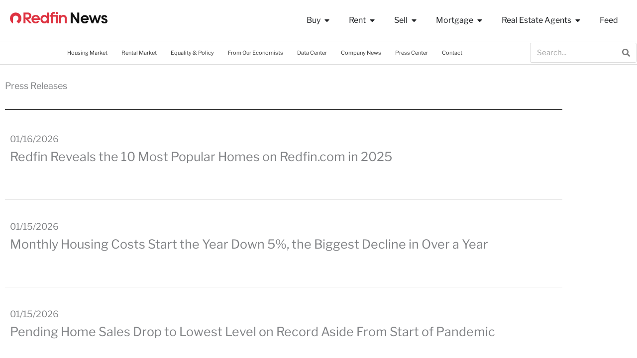

--- FILE ---
content_type: text/html; charset=UTF-8
request_url: https://www.redfin.com/news/press-center/
body_size: 34148
content:
<!DOCTYPE html>
<html lang="en-US">
<head>
<meta charset="UTF-8">
<meta name="viewport" content="width=device-width, initial-scale=1">
	<link rel="profile" href="https://gmpg.org/xfn/11"> 
	<link rel="preload" href="https://www.redfin.com/news/wp-content/astra-local-fonts/libre-franklin/jizOREVItHgc8qDIbSTKq4XkRg8T88bjFuXOnduhLsWkANDJ.woff2" as="font" type="font/woff2" crossorigin><meta name='robots' content='index, follow, max-image-preview:large, max-snippet:-1, max-video-preview:-1' />

	<!-- This site is optimized with the Yoast SEO Premium plugin v24.7 (Yoast SEO v26.7) - https://yoast.com/wordpress/plugins/seo/ -->
	<title>Press Center - Redfin</title>
	<link rel="canonical" href="https://www.redfin.com/news/press-center/" />
	<meta property="og:locale" content="en_US" />
	<meta property="og:type" content="article" />
	<meta property="og:title" content="Press Center" />
	<meta property="og:description" content="Press Releases Media Assets Logos Images" />
	<meta property="og:url" content="https://www.redfin.com/news/press-center/" />
	<meta property="og:site_name" content="Redfin Real Estate News" />
	<meta property="article:publisher" content="https://www.facebook.com/redfin" />
	<meta property="article:modified_time" content="2025-07-30T22:05:06+00:00" />
	<meta name="twitter:card" content="summary_large_image" />
	<meta name="twitter:site" content="@redfin" />
	<meta name="twitter:label1" content="Est. reading time" />
	<meta name="twitter:data1" content="3 minutes" />
	<meta name="twitter:label2" content="Written by" />
	<meta name="twitter:data2" content="Suzanne Harrison" />
	<script type="application/ld+json" class="yoast-schema-graph">{"@context":"https://schema.org","@graph":[{"@type":"WebPage","@id":"https://www.redfin.com/news/press-center/","url":"https://www.redfin.com/news/press-center/","name":"Press Center - Redfin","isPartOf":{"@id":"https://www.redfin.com/news/#website"},"datePublished":"2025-06-25T23:31:42+00:00","dateModified":"2025-07-30T22:05:06+00:00","breadcrumb":{"@id":"https://www.redfin.com/news/press-center/#breadcrumb"},"inLanguage":"en-US","potentialAction":[{"@type":"ReadAction","target":["https://www.redfin.com/news/press-center/"]}]},{"@type":"BreadcrumbList","@id":"https://www.redfin.com/news/press-center/#breadcrumb","itemListElement":[{"@type":"ListItem","position":1,"name":"Home","item":"https://www.redfin.com/news/"},{"@type":"ListItem","position":2,"name":"Press Center"}]},{"@type":"WebSite","@id":"https://www.redfin.com/news/#website","url":"https://www.redfin.com/news/","name":"Redfin Real Estate News","description":"The latest real estate news and research from technology-powered residential real estate company, Redfin.","publisher":{"@id":"https://www.redfin.com/news/#organization"},"potentialAction":[{"@type":"SearchAction","target":{"@type":"EntryPoint","urlTemplate":"https://www.redfin.com/news/?s={search_term_string}"},"query-input":{"@type":"PropertyValueSpecification","valueRequired":true,"valueName":"search_term_string"}}],"inLanguage":"en-US"},{"@type":"Organization","@id":"https://www.redfin.com/news/#organization","name":"Redfin","url":"https://www.redfin.com/news/","logo":{"@type":"ImageObject","inLanguage":"en-US","@id":"https://www.redfin.com/news/#/schema/logo/image/","url":"https://www.redfin.com/news/wp-content/uploads/2020/10/Redfin-News-Logo.png","contentUrl":"https://www.redfin.com/news/wp-content/uploads/2020/10/Redfin-News-Logo.png","width":1100,"height":235,"caption":"Redfin"},"image":{"@id":"https://www.redfin.com/news/#/schema/logo/image/"},"sameAs":["https://www.facebook.com/redfin","https://x.com/redfin","https://www.instagram.com/redfinrealestate/","https://www.linkedin.com/company/redfin","https://www.pinterest.com/redfin/","https://en.wikipedia.org/wiki/Redfin"]}]}</script>
	<!-- / Yoast SEO Premium plugin. -->


<link rel="alternate" type="application/rss+xml" title="Redfin Real Estate News &raquo; Feed" href="https://www.redfin.com/news/feed/" />
<link rel="alternate" type="application/rss+xml" title="Redfin Real Estate News &raquo; Comments Feed" href="https://www.redfin.com/news/comments/feed/" />
<link rel="alternate" title="oEmbed (JSON)" type="application/json+oembed" href="https://www.redfin.com/news/wp-json/oembed/1.0/embed?url=https%3A%2F%2Fwww.redfin.com%2Fnews%2Fpress-center%2F" />
<link rel="alternate" title="oEmbed (XML)" type="text/xml+oembed" href="https://www.redfin.com/news/wp-json/oembed/1.0/embed?url=https%3A%2F%2Fwww.redfin.com%2Fnews%2Fpress-center%2F&#038;format=xml" />
<style id='wp-img-auto-sizes-contain-inline-css'>
img:is([sizes=auto i],[sizes^="auto," i]){contain-intrinsic-size:3000px 1500px}
/*# sourceURL=wp-img-auto-sizes-contain-inline-css */
</style>
<link rel='stylesheet' id='astra-theme-css-css' href='https://www.redfin.com/news/wp-content/themes/astra/assets/css/minified/style.min.css?ver=4.12.0' media='all' />
<style id='astra-theme-css-inline-css'>
.ast-no-sidebar .entry-content .alignfull {margin-left: calc( -50vw + 50%);margin-right: calc( -50vw + 50%);max-width: 100vw;width: 100vw;}.ast-no-sidebar .entry-content .alignwide {margin-left: calc(-41vw + 50%);margin-right: calc(-41vw + 50%);max-width: unset;width: unset;}.ast-no-sidebar .entry-content .alignfull .alignfull,.ast-no-sidebar .entry-content .alignfull .alignwide,.ast-no-sidebar .entry-content .alignwide .alignfull,.ast-no-sidebar .entry-content .alignwide .alignwide,.ast-no-sidebar .entry-content .wp-block-column .alignfull,.ast-no-sidebar .entry-content .wp-block-column .alignwide{width: 100%;margin-left: auto;margin-right: auto;}.wp-block-gallery,.blocks-gallery-grid {margin: 0;}.wp-block-separator {max-width: 100px;}.wp-block-separator.is-style-wide,.wp-block-separator.is-style-dots {max-width: none;}.entry-content .has-2-columns .wp-block-column:first-child {padding-right: 10px;}.entry-content .has-2-columns .wp-block-column:last-child {padding-left: 10px;}@media (max-width: 782px) {.entry-content .wp-block-columns .wp-block-column {flex-basis: 100%;}.entry-content .has-2-columns .wp-block-column:first-child {padding-right: 0;}.entry-content .has-2-columns .wp-block-column:last-child {padding-left: 0;}}body .entry-content .wp-block-latest-posts {margin-left: 0;}body .entry-content .wp-block-latest-posts li {list-style: none;}.ast-no-sidebar .ast-container .entry-content .wp-block-latest-posts {margin-left: 0;}.ast-header-break-point .entry-content .alignwide {margin-left: auto;margin-right: auto;}.entry-content .blocks-gallery-item img {margin-bottom: auto;}.wp-block-pullquote {border-top: 4px solid #555d66;border-bottom: 4px solid #555d66;color: #40464d;}:root{--ast-post-nav-space:0;--ast-container-default-xlg-padding:6.67em;--ast-container-default-lg-padding:5.67em;--ast-container-default-slg-padding:4.34em;--ast-container-default-md-padding:3.34em;--ast-container-default-sm-padding:6.67em;--ast-container-default-xs-padding:2.4em;--ast-container-default-xxs-padding:1.4em;--ast-code-block-background:#EEEEEE;--ast-comment-inputs-background:#FAFAFA;--ast-normal-container-width:1500px;--ast-narrow-container-width:750px;--ast-blog-title-font-weight:normal;--ast-blog-meta-weight:inherit;--ast-global-color-primary:var(--ast-global-color-5);--ast-global-color-secondary:var(--ast-global-color-4);--ast-global-color-alternate-background:var(--ast-global-color-7);--ast-global-color-subtle-background:var(--ast-global-color-6);--ast-bg-style-guide:var( --ast-global-color-secondary,--ast-global-color-5 );--ast-shadow-style-guide:0px 0px 4px 0 #00000057;--ast-global-dark-bg-style:#fff;--ast-global-dark-lfs:#fbfbfb;--ast-widget-bg-color:#fafafa;--ast-wc-container-head-bg-color:#fbfbfb;--ast-title-layout-bg:#eeeeee;--ast-search-border-color:#e7e7e7;--ast-lifter-hover-bg:#e6e6e6;--ast-gallery-block-color:#000;--srfm-color-input-label:var(--ast-global-color-2);}html{font-size:112.5%;}a,.page-title{color:#0c82a5;}a:hover,a:focus{color:#de3341;}body,button,input,select,textarea,.ast-button,.ast-custom-button{font-family:'Libre Franklin',sans-serif;font-weight:400;font-size:18px;font-size:1rem;line-height:var(--ast-body-line-height,1.6em);}blockquote{color:#000000;}p,.entry-content p{margin-bottom:1.3em;}.ast-site-identity .site-title a{color:var(--ast-global-color-2);}.site-title{font-size:35px;font-size:1.9444444444444rem;display:none;}header .custom-logo-link img{max-width:192px;width:192px;}.astra-logo-svg{width:192px;}.site-header .site-description{font-size:15px;font-size:0.83333333333333rem;display:none;}.entry-title{font-size:24px;font-size:1.3333333333333rem;}.ast-blog-meta-container{font-size:14px;font-size:0.77777777777778rem;}.archive .ast-article-post .ast-article-inner,.blog .ast-article-post .ast-article-inner,.archive .ast-article-post .ast-article-inner:hover,.blog .ast-article-post .ast-article-inner:hover{overflow:hidden;}h1,.entry-content :where(h1){font-size:2.66em;line-height:1.4em;}h2,.entry-content :where(h2){font-size:1.85em;line-height:1.3em;}h3,.entry-content :where(h3){font-size:1.35em;line-height:1.3em;}h4,.entry-content :where(h4){font-size:1.35em;line-height:1.2em;}h5,.entry-content :where(h5){font-size:20px;font-size:1.1111111111111rem;line-height:1.2em;}h6,.entry-content :where(h6){font-size:16px;font-size:0.88888888888889rem;line-height:1.25em;}::selection{background-color:#ffffff;color:#000000;}body,h1,h2,h3,h4,h5,h6,.entry-title a,.entry-content :where(h1,h2,h3,h4,h5,h6){color:#333333;}.tagcloud a:hover,.tagcloud a:focus,.tagcloud a.current-item{color:#ffffff;border-color:#0c82a5;background-color:#0c82a5;}input:focus,input[type="text"]:focus,input[type="email"]:focus,input[type="url"]:focus,input[type="password"]:focus,input[type="reset"]:focus,input[type="search"]:focus,textarea:focus{border-color:#0c82a5;}input[type="radio"]:checked,input[type=reset],input[type="checkbox"]:checked,input[type="checkbox"]:hover:checked,input[type="checkbox"]:focus:checked,input[type=range]::-webkit-slider-thumb{border-color:#0c82a5;background-color:#0c82a5;box-shadow:none;}.site-footer a:hover + .post-count,.site-footer a:focus + .post-count{background:#0c82a5;border-color:#0c82a5;}.single .nav-links .nav-previous,.single .nav-links .nav-next{color:#0c82a5;}.entry-meta,.entry-meta *{line-height:1.45;color:#0c82a5;}.entry-meta a:not(.ast-button):hover,.entry-meta a:not(.ast-button):hover *,.entry-meta a:not(.ast-button):focus,.entry-meta a:not(.ast-button):focus *,.page-links > .page-link,.page-links .page-link:hover,.post-navigation a:hover{color:#de3341;}#cat option,.secondary .calendar_wrap thead a,.secondary .calendar_wrap thead a:visited{color:#0c82a5;}.secondary .calendar_wrap #today,.ast-progress-val span{background:#0c82a5;}.secondary a:hover + .post-count,.secondary a:focus + .post-count{background:#0c82a5;border-color:#0c82a5;}.calendar_wrap #today > a{color:#ffffff;}.page-links .page-link,.single .post-navigation a{color:#0c82a5;}.ast-search-menu-icon .search-form button.search-submit{padding:0 4px;}.ast-search-menu-icon form.search-form{padding-right:0;}.ast-header-search .ast-search-menu-icon.ast-dropdown-active .search-form,.ast-header-search .ast-search-menu-icon.ast-dropdown-active .search-field:focus{transition:all 0.2s;}.search-form input.search-field:focus{outline:none;}.widget-title,.widget .wp-block-heading{font-size:25px;font-size:1.3888888888889rem;color:#333333;}.ast-search-menu-icon.slide-search a:focus-visible:focus-visible,.astra-search-icon:focus-visible,#close:focus-visible,a:focus-visible,.ast-menu-toggle:focus-visible,.site .skip-link:focus-visible,.wp-block-loginout input:focus-visible,.wp-block-search.wp-block-search__button-inside .wp-block-search__inside-wrapper,.ast-header-navigation-arrow:focus-visible,.ast-orders-table__row .ast-orders-table__cell:focus-visible,a#ast-apply-coupon:focus-visible,#ast-apply-coupon:focus-visible,#close:focus-visible,.button.search-submit:focus-visible,#search_submit:focus,.normal-search:focus-visible,.ast-header-account-wrap:focus-visible,.astra-cart-drawer-close:focus,.ast-single-variation:focus,.ast-button:focus,.ast-builder-button-wrap:has(.ast-custom-button-link:focus),.ast-builder-button-wrap .ast-custom-button-link:focus{outline-style:dotted;outline-color:inherit;outline-width:thin;}input:focus,input[type="text"]:focus,input[type="email"]:focus,input[type="url"]:focus,input[type="password"]:focus,input[type="reset"]:focus,input[type="search"]:focus,input[type="number"]:focus,textarea:focus,.wp-block-search__input:focus,[data-section="section-header-mobile-trigger"] .ast-button-wrap .ast-mobile-menu-trigger-minimal:focus,.ast-mobile-popup-drawer.active .menu-toggle-close:focus,#ast-scroll-top:focus,#coupon_code:focus,#ast-coupon-code:focus{border-style:dotted;border-color:inherit;border-width:thin;}input{outline:none;}.main-header-menu .menu-link,.ast-header-custom-item a{color:#333333;}.main-header-menu .menu-item:hover > .menu-link,.main-header-menu .menu-item:hover > .ast-menu-toggle,.main-header-menu .ast-masthead-custom-menu-items a:hover,.main-header-menu .menu-item.focus > .menu-link,.main-header-menu .menu-item.focus > .ast-menu-toggle,.main-header-menu .current-menu-item > .menu-link,.main-header-menu .current-menu-ancestor > .menu-link,.main-header-menu .current-menu-item > .ast-menu-toggle,.main-header-menu .current-menu-ancestor > .ast-menu-toggle{color:#0c82a5;}.header-main-layout-3 .ast-main-header-bar-alignment{margin-right:auto;}.header-main-layout-2 .site-header-section-left .ast-site-identity{text-align:left;}.site-logo-img img{ transition:all 0.2s linear;}body .ast-oembed-container *{position:absolute;top:0;width:100%;height:100%;left:0;}body .wp-block-embed-pocket-casts .ast-oembed-container *{position:unset;}.ast-header-break-point .ast-mobile-menu-buttons-minimal.menu-toggle{background:transparent;color:#ffffff;}.ast-header-break-point .ast-mobile-menu-buttons-outline.menu-toggle{background:transparent;border:1px solid #ffffff;color:#ffffff;}.ast-header-break-point .ast-mobile-menu-buttons-fill.menu-toggle{background:#ffffff;color:#0c82a5;}.ast-single-post-featured-section + article {margin-top: 2em;}.site-content .ast-single-post-featured-section img {width: 100%;overflow: hidden;object-fit: cover;}.site > .ast-single-related-posts-container {margin-top: 0;}@media (min-width: 922px) {.ast-desktop .ast-container--narrow {max-width: var(--ast-narrow-container-width);margin: 0 auto;}}.ast-page-builder-template .hentry {margin: 0;}.ast-page-builder-template .site-content > .ast-container {max-width: 100%;padding: 0;}.ast-page-builder-template .site .site-content #primary {padding: 0;margin: 0;}.ast-page-builder-template .no-results {text-align: center;margin: 4em auto;}.ast-page-builder-template .ast-pagination {padding: 2em;}.ast-page-builder-template .entry-header.ast-no-title.ast-no-thumbnail {margin-top: 0;}.ast-page-builder-template .entry-header.ast-header-without-markup {margin-top: 0;margin-bottom: 0;}.ast-page-builder-template .entry-header.ast-no-title.ast-no-meta {margin-bottom: 0;}.ast-page-builder-template.single .post-navigation {padding-bottom: 2em;}.ast-page-builder-template.single-post .site-content > .ast-container {max-width: 100%;}.ast-page-builder-template .entry-header {margin-top: 4em;margin-left: auto;margin-right: auto;padding-left: 20px;padding-right: 20px;}.single.ast-page-builder-template .entry-header {padding-left: 20px;padding-right: 20px;}.ast-page-builder-template .ast-archive-description {margin: 4em auto 0;padding-left: 20px;padding-right: 20px;}.ast-page-builder-template.ast-no-sidebar .entry-content .alignwide {margin-left: 0;margin-right: 0;}.footer-adv .footer-adv-overlay{border-top-style:solid;border-top-color:#7a7a7a;}.wp-block-buttons.aligncenter{justify-content:center;}@media (min-width:1200px){.wp-block-group .has-background{padding:20px;}}.wp-block-image.aligncenter{margin-left:auto;margin-right:auto;}.wp-block-table.aligncenter{margin-left:auto;margin-right:auto;}.wp-block-buttons .wp-block-button.is-style-outline .wp-block-button__link.wp-element-button,.ast-outline-button,.wp-block-uagb-buttons-child .uagb-buttons-repeater.ast-outline-button{border-color:#ffffff;border-top-width:2px;border-right-width:2px;border-bottom-width:2px;border-left-width:2px;font-family:inherit;font-weight:inherit;line-height:1em;}.wp-block-button.is-style-outline .wp-block-button__link:hover,.wp-block-buttons .wp-block-button.is-style-outline .wp-block-button__link:focus,.wp-block-buttons .wp-block-button.is-style-outline > .wp-block-button__link:not(.has-text-color):hover,.wp-block-buttons .wp-block-button.wp-block-button__link.is-style-outline:not(.has-text-color):hover,.ast-outline-button:hover,.ast-outline-button:focus,.wp-block-uagb-buttons-child .uagb-buttons-repeater.ast-outline-button:hover,.wp-block-uagb-buttons-child .uagb-buttons-repeater.ast-outline-button:focus{background-color:#0c82a5;}.wp-block-button .wp-block-button__link.wp-element-button.is-style-outline:not(.has-background),.wp-block-button.is-style-outline>.wp-block-button__link.wp-element-button:not(.has-background),.ast-outline-button{background-color:#ffffff;}.entry-content[data-ast-blocks-layout] > figure{margin-bottom:1em;}.elementor-widget-container .elementor-loop-container .e-loop-item[data-elementor-type="loop-item"]{width:100%;}@media (max-width:921px){.ast-left-sidebar #content > .ast-container{display:flex;flex-direction:column-reverse;width:100%;}.ast-separate-container .ast-article-post,.ast-separate-container .ast-article-single{padding:1.5em 2.14em;}.ast-author-box img.avatar{margin:20px 0 0 0;}}@media (min-width:922px){.ast-separate-container.ast-right-sidebar #primary,.ast-separate-container.ast-left-sidebar #primary{border:0;}.search-no-results.ast-separate-container #primary{margin-bottom:4em;}}.elementor-widget-button .elementor-button{border-style:solid;text-decoration:none;border-top-width:0;border-right-width:0;border-left-width:0;border-bottom-width:0;}body .elementor-button.elementor-size-sm,body .elementor-button.elementor-size-xs,body .elementor-button.elementor-size-md,body .elementor-button.elementor-size-lg,body .elementor-button.elementor-size-xl,body .elementor-button{padding-top:10px;padding-right:40px;padding-bottom:10px;padding-left:40px;}.elementor-widget-button .elementor-button{border-color:#ffffff;background-color:#ffffff;}.elementor-widget-button .elementor-button:hover,.elementor-widget-button .elementor-button:focus{color:#ffffff;background-color:#0c82a5;border-color:#0c82a5;}.wp-block-button .wp-block-button__link ,.elementor-widget-button .elementor-button,.elementor-widget-button .elementor-button:visited{color:#0c82a5;}.elementor-widget-button .elementor-button{line-height:1em;}.wp-block-button .wp-block-button__link:hover,.wp-block-button .wp-block-button__link:focus{color:#ffffff;background-color:#0c82a5;border-color:#0c82a5;}.elementor-widget-heading h1.elementor-heading-title{line-height:1.4em;}.elementor-widget-heading h2.elementor-heading-title{line-height:1.3em;}.elementor-widget-heading h3.elementor-heading-title{line-height:1.3em;}.elementor-widget-heading h4.elementor-heading-title{line-height:1.2em;}.elementor-widget-heading h5.elementor-heading-title{line-height:1.2em;}.elementor-widget-heading h6.elementor-heading-title{line-height:1.25em;}.wp-block-button .wp-block-button__link{border-top-width:0;border-right-width:0;border-left-width:0;border-bottom-width:0;border-color:#ffffff;background-color:#ffffff;color:#0c82a5;font-family:inherit;font-weight:inherit;line-height:1em;padding-top:10px;padding-right:40px;padding-bottom:10px;padding-left:40px;}.menu-toggle,button,.ast-button,.ast-custom-button,.button,input#submit,input[type="button"],input[type="submit"],input[type="reset"]{border-style:solid;border-top-width:0;border-right-width:0;border-left-width:0;border-bottom-width:0;color:#0c82a5;border-color:#ffffff;background-color:#ffffff;padding-top:10px;padding-right:40px;padding-bottom:10px;padding-left:40px;font-family:inherit;font-weight:inherit;line-height:1em;}button:focus,.menu-toggle:hover,button:hover,.ast-button:hover,.ast-custom-button:hover .button:hover,.ast-custom-button:hover ,input[type=reset]:hover,input[type=reset]:focus,input#submit:hover,input#submit:focus,input[type="button"]:hover,input[type="button"]:focus,input[type="submit"]:hover,input[type="submit"]:focus{color:#ffffff;background-color:#0c82a5;border-color:#0c82a5;}@media (max-width:921px){.ast-mobile-header-stack .main-header-bar .ast-search-menu-icon{display:inline-block;}.ast-header-break-point.ast-header-custom-item-outside .ast-mobile-header-stack .main-header-bar .ast-search-icon{margin:0;}.ast-comment-avatar-wrap img{max-width:2.5em;}.ast-comment-meta{padding:0 1.8888em 1.3333em;}.ast-separate-container .ast-comment-list li.depth-1{padding:1.5em 2.14em;}.ast-separate-container .comment-respond{padding:2em 2.14em;}}@media (min-width:544px){.ast-container{max-width:100%;}}@media (max-width:544px){.ast-separate-container .ast-article-post,.ast-separate-container .ast-article-single,.ast-separate-container .comments-title,.ast-separate-container .ast-archive-description{padding:1.5em 1em;}.ast-separate-container #content .ast-container{padding-left:0.54em;padding-right:0.54em;}.ast-separate-container .ast-comment-list .bypostauthor{padding:.5em;}.ast-search-menu-icon.ast-dropdown-active .search-field{width:170px;}.site-branding img,.site-header .site-logo-img .custom-logo-link img{max-width:100%;}} #ast-mobile-header .ast-site-header-cart-li a{pointer-events:none;}body,.ast-separate-container{background-color:#ffffff;background-image:none;}.ast-no-sidebar.ast-separate-container .entry-content .alignfull {margin-left: -6.67em;margin-right: -6.67em;width: auto;}@media (max-width: 1200px) {.ast-no-sidebar.ast-separate-container .entry-content .alignfull {margin-left: -2.4em;margin-right: -2.4em;}}@media (max-width: 768px) {.ast-no-sidebar.ast-separate-container .entry-content .alignfull {margin-left: -2.14em;margin-right: -2.14em;}}@media (max-width: 544px) {.ast-no-sidebar.ast-separate-container .entry-content .alignfull {margin-left: -1em;margin-right: -1em;}}.ast-no-sidebar.ast-separate-container .entry-content .alignwide {margin-left: -20px;margin-right: -20px;}.ast-no-sidebar.ast-separate-container .entry-content .wp-block-column .alignfull,.ast-no-sidebar.ast-separate-container .entry-content .wp-block-column .alignwide {margin-left: auto;margin-right: auto;width: 100%;}@media (max-width:921px){.site-title{display:none;}.site-header .site-description{display:none;}h1,.entry-content :where(h1){font-size:30px;}h2,.entry-content :where(h2){font-size:25px;}h3,.entry-content :where(h3){font-size:20px;}}@media (max-width:544px){.site-title{display:none;}.site-header .site-description{display:none;}h1,.entry-content :where(h1){font-size:30px;}h2,.entry-content :where(h2){font-size:25px;}h3,.entry-content :where(h3){font-size:20px;}}@media (max-width:921px){html{font-size:102.6%;}}@media (max-width:544px){html{font-size:102.6%;}}@media (min-width:922px){.ast-container{max-width:1540px;}}@font-face {font-family: "Astra";src: url(https://www.redfin.com/news/wp-content/themes/astra/assets/fonts/astra.woff) format("woff"),url(https://www.redfin.com/news/wp-content/themes/astra/assets/fonts/astra.ttf) format("truetype"),url(https://www.redfin.com/news/wp-content/themes/astra/assets/fonts/astra.svg#astra) format("svg");font-weight: normal;font-style: normal;font-display: fallback;}@media (max-width:921px) {.main-header-bar .main-header-bar-navigation{display:none;}}@media (min-width:922px){.blog .site-content > .ast-container,.archive .site-content > .ast-container,.search .site-content > .ast-container{max-width:1140px;}}@media (min-width:922px){.single-post .site-content > .ast-container{max-width:1500px;}}.ast-desktop .main-header-menu.submenu-with-border .sub-menu,.ast-desktop .main-header-menu.submenu-with-border .astra-full-megamenu-wrapper{border-color:#ffffff;}.ast-desktop .main-header-menu.submenu-with-border .sub-menu{border-top-width:2px;border-style:solid;}.ast-desktop .main-header-menu.submenu-with-border .sub-menu .sub-menu{top:-2px;}.ast-desktop .main-header-menu.submenu-with-border .sub-menu .menu-link,.ast-desktop .main-header-menu.submenu-with-border .children .menu-link{border-bottom-width:0px;border-style:solid;border-color:#eaeaea;}@media (min-width:922px){.main-header-menu .sub-menu .menu-item.ast-left-align-sub-menu:hover > .sub-menu,.main-header-menu .sub-menu .menu-item.ast-left-align-sub-menu.focus > .sub-menu{margin-left:-0px;}}.site .comments-area{padding-bottom:3em;}.ast-header-break-point.ast-header-custom-item-inside .main-header-bar .main-header-bar-navigation .ast-search-icon {display: none;}.ast-header-break-point.ast-header-custom-item-inside .main-header-bar .ast-search-menu-icon .search-form {padding: 0;display: block;overflow: hidden;}.ast-header-break-point .ast-header-custom-item .widget:last-child {margin-bottom: 1em;}.ast-header-custom-item .widget {margin: 0.5em;display: inline-block;vertical-align: middle;}.ast-header-custom-item .widget p {margin-bottom: 0;}.ast-header-custom-item .widget li {width: auto;}.ast-header-custom-item-inside .button-custom-menu-item .menu-link {display: none;}.ast-header-custom-item-inside.ast-header-break-point .button-custom-menu-item .ast-custom-button-link {display: none;}.ast-header-custom-item-inside.ast-header-break-point .button-custom-menu-item .menu-link {display: block;}.ast-header-break-point.ast-header-custom-item-outside .main-header-bar .ast-search-icon {margin-right: 1em;}.ast-header-break-point.ast-header-custom-item-inside .main-header-bar .ast-search-menu-icon .search-field,.ast-header-break-point.ast-header-custom-item-inside .main-header-bar .ast-search-menu-icon.ast-inline-search .search-field {width: 100%;padding-right: 5.5em;}.ast-header-break-point.ast-header-custom-item-inside .main-header-bar .ast-search-menu-icon .search-submit {display: block;position: absolute;height: 100%;top: 0;right: 0;padding: 0 1em;border-radius: 0;}.ast-header-break-point .ast-header-custom-item .ast-masthead-custom-menu-items {padding-left: 20px;padding-right: 20px;margin-bottom: 1em;margin-top: 1em;}.ast-header-custom-item-inside.ast-header-break-point .button-custom-menu-item {padding-left: 0;padding-right: 0;margin-top: 0;margin-bottom: 0;}.astra-icon-down_arrow::after {content: "\e900";font-family: Astra;}.astra-icon-close::after {content: "\e5cd";font-family: Astra;}.astra-icon-drag_handle::after {content: "\e25d";font-family: Astra;}.astra-icon-format_align_justify::after {content: "\e235";font-family: Astra;}.astra-icon-menu::after {content: "\e5d2";font-family: Astra;}.astra-icon-reorder::after {content: "\e8fe";font-family: Astra;}.astra-icon-search::after {content: "\e8b6";font-family: Astra;}.astra-icon-zoom_in::after {content: "\e56b";font-family: Astra;}.astra-icon-check-circle::after {content: "\e901";font-family: Astra;}.astra-icon-shopping-cart::after {content: "\f07a";font-family: Astra;}.astra-icon-shopping-bag::after {content: "\f290";font-family: Astra;}.astra-icon-shopping-basket::after {content: "\f291";font-family: Astra;}.astra-icon-circle-o::after {content: "\e903";font-family: Astra;}.astra-icon-certificate::after {content: "\e902";font-family: Astra;}blockquote {padding: 1.2em;}:root .has-ast-global-color-0-color{color:var(--ast-global-color-0);}:root .has-ast-global-color-0-background-color{background-color:var(--ast-global-color-0);}:root .wp-block-button .has-ast-global-color-0-color{color:var(--ast-global-color-0);}:root .wp-block-button .has-ast-global-color-0-background-color{background-color:var(--ast-global-color-0);}:root .has-ast-global-color-1-color{color:var(--ast-global-color-1);}:root .has-ast-global-color-1-background-color{background-color:var(--ast-global-color-1);}:root .wp-block-button .has-ast-global-color-1-color{color:var(--ast-global-color-1);}:root .wp-block-button .has-ast-global-color-1-background-color{background-color:var(--ast-global-color-1);}:root .has-ast-global-color-2-color{color:var(--ast-global-color-2);}:root .has-ast-global-color-2-background-color{background-color:var(--ast-global-color-2);}:root .wp-block-button .has-ast-global-color-2-color{color:var(--ast-global-color-2);}:root .wp-block-button .has-ast-global-color-2-background-color{background-color:var(--ast-global-color-2);}:root .has-ast-global-color-3-color{color:var(--ast-global-color-3);}:root .has-ast-global-color-3-background-color{background-color:var(--ast-global-color-3);}:root .wp-block-button .has-ast-global-color-3-color{color:var(--ast-global-color-3);}:root .wp-block-button .has-ast-global-color-3-background-color{background-color:var(--ast-global-color-3);}:root .has-ast-global-color-4-color{color:var(--ast-global-color-4);}:root .has-ast-global-color-4-background-color{background-color:var(--ast-global-color-4);}:root .wp-block-button .has-ast-global-color-4-color{color:var(--ast-global-color-4);}:root .wp-block-button .has-ast-global-color-4-background-color{background-color:var(--ast-global-color-4);}:root .has-ast-global-color-5-color{color:var(--ast-global-color-5);}:root .has-ast-global-color-5-background-color{background-color:var(--ast-global-color-5);}:root .wp-block-button .has-ast-global-color-5-color{color:var(--ast-global-color-5);}:root .wp-block-button .has-ast-global-color-5-background-color{background-color:var(--ast-global-color-5);}:root .has-ast-global-color-6-color{color:var(--ast-global-color-6);}:root .has-ast-global-color-6-background-color{background-color:var(--ast-global-color-6);}:root .wp-block-button .has-ast-global-color-6-color{color:var(--ast-global-color-6);}:root .wp-block-button .has-ast-global-color-6-background-color{background-color:var(--ast-global-color-6);}:root .has-ast-global-color-7-color{color:var(--ast-global-color-7);}:root .has-ast-global-color-7-background-color{background-color:var(--ast-global-color-7);}:root .wp-block-button .has-ast-global-color-7-color{color:var(--ast-global-color-7);}:root .wp-block-button .has-ast-global-color-7-background-color{background-color:var(--ast-global-color-7);}:root .has-ast-global-color-8-color{color:var(--ast-global-color-8);}:root .has-ast-global-color-8-background-color{background-color:var(--ast-global-color-8);}:root .wp-block-button .has-ast-global-color-8-color{color:var(--ast-global-color-8);}:root .wp-block-button .has-ast-global-color-8-background-color{background-color:var(--ast-global-color-8);}:root{--ast-global-color-0:#0170B9;--ast-global-color-1:#3a3a3a;--ast-global-color-2:#3a3a3a;--ast-global-color-3:#4B4F58;--ast-global-color-4:#F5F5F5;--ast-global-color-5:#FFFFFF;--ast-global-color-6:#E5E5E5;--ast-global-color-7:#424242;--ast-global-color-8:#000000;}:root {--ast-border-color : #dddddd;}.ast-single-entry-banner {-js-display: flex;display: flex;flex-direction: column;justify-content: center;text-align: center;position: relative;background: var(--ast-title-layout-bg);}.ast-single-entry-banner[data-banner-layout="layout-1"] {max-width: 1500px;background: inherit;padding: 20px 0;}.ast-single-entry-banner[data-banner-width-type="custom"] {margin: 0 auto;width: 100%;}.ast-single-entry-banner + .site-content .entry-header {margin-bottom: 0;}.site .ast-author-avatar {--ast-author-avatar-size: ;}a.ast-underline-text {text-decoration: underline;}.ast-container > .ast-terms-link {position: relative;display: block;}a.ast-button.ast-badge-tax {padding: 4px 8px;border-radius: 3px;font-size: inherit;}header.entry-header{text-align:left;}header.entry-header .entry-title{font-size:2.6em;}header.entry-header > *:not(:last-child){margin-bottom:10px;}@media (max-width:921px){header.entry-header{text-align:left;}}@media (max-width:544px){header.entry-header{text-align:left;}}.ast-archive-entry-banner {-js-display: flex;display: flex;flex-direction: column;justify-content: center;text-align: center;position: relative;background: var(--ast-title-layout-bg);}.ast-archive-entry-banner[data-banner-width-type="custom"] {margin: 0 auto;width: 100%;}.ast-archive-entry-banner[data-banner-layout="layout-1"] {background: inherit;padding: 20px 0;text-align: left;}body.archive .ast-archive-description{max-width:1500px;width:100%;text-align:left;padding-top:3em;padding-right:3em;padding-bottom:3em;padding-left:3em;}body.archive .ast-archive-description *{color:#777777;}body.archive .ast-archive-description .ast-archive-title,body.archive .ast-archive-description .ast-archive-title *{font-size:24px;font-size:1.3333333333333rem;text-transform:capitalize;}body.archive .ast-archive-description > *:not(:last-child){margin-bottom:10px;}@media (max-width:921px){body.archive .ast-archive-description{text-align:left;}}@media (max-width:544px){body.archive .ast-archive-description{text-align:left;}}.ast-breadcrumbs .trail-browse,.ast-breadcrumbs .trail-items,.ast-breadcrumbs .trail-items li{display:inline-block;margin:0;padding:0;border:none;background:inherit;text-indent:0;text-decoration:none;}.ast-breadcrumbs .trail-browse{font-size:inherit;font-style:inherit;font-weight:inherit;color:inherit;}.ast-breadcrumbs .trail-items{list-style:none;}.trail-items li::after{padding:0 0.3em;content:"\00bb";}.trail-items li:last-of-type::after{display:none;}h1,h2,h3,h4,h5,h6,.entry-content :where(h1,h2,h3,h4,h5,h6){color:var(--ast-global-color-2);}.elementor-widget-heading .elementor-heading-title{margin:0;}.elementor-page .ast-menu-toggle{color:unset !important;background:unset !important;}.elementor-post.elementor-grid-item.hentry{margin-bottom:0;}.woocommerce div.product .elementor-element.elementor-products-grid .related.products ul.products li.product,.elementor-element .elementor-wc-products .woocommerce[class*='columns-'] ul.products li.product{width:auto;margin:0;float:none;}body .elementor hr{background-color:#ccc;margin:0;}.ast-left-sidebar .elementor-section.elementor-section-stretched,.ast-right-sidebar .elementor-section.elementor-section-stretched{max-width:100%;left:0 !important;}.elementor-posts-container [CLASS*="ast-width-"]{width:100%;}.elementor-template-full-width .ast-container{display:block;}.elementor-screen-only,.screen-reader-text,.screen-reader-text span,.ui-helper-hidden-accessible{top:0 !important;}@media (max-width:544px){.elementor-element .elementor-wc-products .woocommerce[class*="columns-"] ul.products li.product{width:auto;margin:0;}.elementor-element .woocommerce .woocommerce-result-count{float:none;}}.ast-header-break-point .main-header-bar{border-bottom-width:0px;}@media (min-width:922px){.main-header-bar{border-bottom-width:0px;}}.main-header-menu .menu-item, #astra-footer-menu .menu-item, .main-header-bar .ast-masthead-custom-menu-items{-js-display:flex;display:flex;-webkit-box-pack:center;-webkit-justify-content:center;-moz-box-pack:center;-ms-flex-pack:center;justify-content:center;-webkit-box-orient:vertical;-webkit-box-direction:normal;-webkit-flex-direction:column;-moz-box-orient:vertical;-moz-box-direction:normal;-ms-flex-direction:column;flex-direction:column;}.main-header-menu > .menu-item > .menu-link, #astra-footer-menu > .menu-item > .menu-link{height:100%;-webkit-box-align:center;-webkit-align-items:center;-moz-box-align:center;-ms-flex-align:center;align-items:center;-js-display:flex;display:flex;}.ast-primary-menu-disabled .main-header-bar .ast-masthead-custom-menu-items{flex:unset;}.main-header-menu .sub-menu .menu-item.menu-item-has-children > .menu-link:after{position:absolute;right:1em;top:50%;transform:translate(0,-50%) rotate(270deg);}.ast-header-break-point .main-header-bar .main-header-bar-navigation .page_item_has_children > .ast-menu-toggle::before, .ast-header-break-point .main-header-bar .main-header-bar-navigation .menu-item-has-children > .ast-menu-toggle::before, .ast-mobile-popup-drawer .main-header-bar-navigation .menu-item-has-children>.ast-menu-toggle::before, .ast-header-break-point .ast-mobile-header-wrap .main-header-bar-navigation .menu-item-has-children > .ast-menu-toggle::before{font-weight:bold;content:"\e900";font-family:Astra;text-decoration:inherit;display:inline-block;}.ast-header-break-point .main-navigation ul.sub-menu .menu-item .menu-link:before{content:"\e900";font-family:Astra;font-size:.65em;text-decoration:inherit;display:inline-block;transform:translate(0, -2px) rotateZ(270deg);margin-right:5px;}.widget_search .search-form:after{font-family:Astra;font-size:1.2em;font-weight:normal;content:"\e8b6";position:absolute;top:50%;right:15px;transform:translate(0, -50%);}.astra-search-icon::before{content:"\e8b6";font-family:Astra;font-style:normal;font-weight:normal;text-decoration:inherit;text-align:center;-webkit-font-smoothing:antialiased;-moz-osx-font-smoothing:grayscale;z-index:3;}.main-header-bar .main-header-bar-navigation .page_item_has_children > a:after, .main-header-bar .main-header-bar-navigation .menu-item-has-children > a:after, .menu-item-has-children .ast-header-navigation-arrow:after{content:"\e900";display:inline-block;font-family:Astra;font-size:.6rem;font-weight:bold;text-rendering:auto;-webkit-font-smoothing:antialiased;-moz-osx-font-smoothing:grayscale;margin-left:10px;line-height:normal;}.menu-item-has-children .sub-menu .ast-header-navigation-arrow:after{margin-left:0;}.ast-mobile-popup-drawer .main-header-bar-navigation .ast-submenu-expanded>.ast-menu-toggle::before{transform:rotateX(180deg);}.ast-header-break-point .main-header-bar-navigation .menu-item-has-children > .menu-link:after{display:none;}@media (min-width:922px){.ast-builder-menu .main-navigation > ul > li:last-child a{margin-right:0;}}.ast-separate-container .ast-article-inner{background-color:var(--ast-global-color-5);background-image:none;}@media (max-width:921px){.ast-separate-container .ast-article-inner{background-color:var(--ast-global-color-5);background-image:none;}}@media (max-width:544px){.ast-separate-container .ast-article-inner{background-color:var(--ast-global-color-5);background-image:none;}}.ast-separate-container .ast-article-single:not(.ast-related-post), .ast-separate-container .error-404, .ast-separate-container .no-results, .single.ast-separate-container  .ast-author-meta, .ast-separate-container .related-posts-title-wrapper, .ast-separate-container .comments-count-wrapper, .ast-box-layout.ast-plain-container .site-content, .ast-padded-layout.ast-plain-container .site-content, .ast-separate-container .ast-archive-description, .ast-separate-container .comments-area .comment-respond, .ast-separate-container .comments-area .ast-comment-list li, .ast-separate-container .comments-area .comments-title{background-color:var(--ast-global-color-5);background-image:none;}@media (max-width:921px){.ast-separate-container .ast-article-single:not(.ast-related-post), .ast-separate-container .error-404, .ast-separate-container .no-results, .single.ast-separate-container  .ast-author-meta, .ast-separate-container .related-posts-title-wrapper, .ast-separate-container .comments-count-wrapper, .ast-box-layout.ast-plain-container .site-content, .ast-padded-layout.ast-plain-container .site-content, .ast-separate-container .ast-archive-description{background-color:var(--ast-global-color-5);background-image:none;}}@media (max-width:544px){.ast-separate-container .ast-article-single:not(.ast-related-post), .ast-separate-container .error-404, .ast-separate-container .no-results, .single.ast-separate-container  .ast-author-meta, .ast-separate-container .related-posts-title-wrapper, .ast-separate-container .comments-count-wrapper, .ast-box-layout.ast-plain-container .site-content, .ast-padded-layout.ast-plain-container .site-content, .ast-separate-container .ast-archive-description{background-color:var(--ast-global-color-5);background-image:none;}}.ast-separate-container.ast-two-container #secondary .widget{background-color:var(--ast-global-color-5);background-image:none;}@media (max-width:921px){.ast-separate-container.ast-two-container #secondary .widget{background-color:var(--ast-global-color-5);background-image:none;}}@media (max-width:544px){.ast-separate-container.ast-two-container #secondary .widget{background-color:var(--ast-global-color-5);background-image:none;}}
		#ast-scroll-top {
			display: none;
			position: fixed;
			text-align: center;
			cursor: pointer;
			z-index: 99;
			width: 2.1em;
			height: 2.1em;
			line-height: 2.1;
			color: #ffffff;
			border-radius: 2px;
			content: "";
			outline: inherit;
		}
		@media (min-width: 769px) {
			#ast-scroll-top {
				content: "769";
			}
		}
		#ast-scroll-top .ast-icon.icon-arrow svg {
			margin-left: 0px;
			vertical-align: middle;
			transform: translate(0, -20%) rotate(180deg);
			width: 1.6em;
		}
		.ast-scroll-to-top-right {
			right: 30px;
			bottom: 30px;
		}
		.ast-scroll-to-top-left {
			left: 30px;
			bottom: 30px;
		}
	#ast-scroll-top{background-color:#0c82a5;font-size:15px;}.ast-scroll-top-icon::before{content:"\e900";font-family:Astra;text-decoration:inherit;}.ast-scroll-top-icon{transform:rotate(180deg);}@media (max-width:921px){#ast-scroll-top .ast-icon.icon-arrow svg{width:1em;}}:root{--e-global-color-astglobalcolor0:#0170B9;--e-global-color-astglobalcolor1:#3a3a3a;--e-global-color-astglobalcolor2:#3a3a3a;--e-global-color-astglobalcolor3:#4B4F58;--e-global-color-astglobalcolor4:#F5F5F5;--e-global-color-astglobalcolor5:#FFFFFF;--e-global-color-astglobalcolor6:#E5E5E5;--e-global-color-astglobalcolor7:#424242;--e-global-color-astglobalcolor8:#000000;}
/*# sourceURL=astra-theme-css-inline-css */
</style>
<link rel='stylesheet' id='astra-google-fonts-css' href='https://www.redfin.com/news/wp-content/astra-local-fonts/astra-local-fonts.css?ver=4.12.0' media='all' />
<style id='wp-emoji-styles-inline-css'>

	img.wp-smiley, img.emoji {
		display: inline !important;
		border: none !important;
		box-shadow: none !important;
		height: 1em !important;
		width: 1em !important;
		margin: 0 0.07em !important;
		vertical-align: -0.1em !important;
		background: none !important;
		padding: 0 !important;
	}
/*# sourceURL=wp-emoji-styles-inline-css */
</style>
<style id='co-authors-plus-coauthors-style-inline-css'>
.wp-block-co-authors-plus-coauthors.is-layout-flow [class*=wp-block-co-authors-plus]{display:inline}

/*# sourceURL=https://www.redfin.com/news/wp-content/plugins/co-authors-plus/build/blocks/block-coauthors/style-index.css */
</style>
<style id='co-authors-plus-avatar-style-inline-css'>
.wp-block-co-authors-plus-avatar :where(img){height:auto;max-width:100%;vertical-align:bottom}.wp-block-co-authors-plus-coauthors.is-layout-flow .wp-block-co-authors-plus-avatar :where(img){vertical-align:middle}.wp-block-co-authors-plus-avatar:is(.alignleft,.alignright){display:table}.wp-block-co-authors-plus-avatar.aligncenter{display:table;margin-inline:auto}

/*# sourceURL=https://www.redfin.com/news/wp-content/plugins/co-authors-plus/build/blocks/block-coauthor-avatar/style-index.css */
</style>
<style id='co-authors-plus-image-style-inline-css'>
.wp-block-co-authors-plus-image{margin-bottom:0}.wp-block-co-authors-plus-image :where(img){height:auto;max-width:100%;vertical-align:bottom}.wp-block-co-authors-plus-coauthors.is-layout-flow .wp-block-co-authors-plus-image :where(img){vertical-align:middle}.wp-block-co-authors-plus-image:is(.alignfull,.alignwide) :where(img){width:100%}.wp-block-co-authors-plus-image:is(.alignleft,.alignright){display:table}.wp-block-co-authors-plus-image.aligncenter{display:table;margin-inline:auto}

/*# sourceURL=https://www.redfin.com/news/wp-content/plugins/co-authors-plus/build/blocks/block-coauthor-image/style-index.css */
</style>
<style id='global-styles-inline-css'>
:root{--wp--preset--aspect-ratio--square: 1;--wp--preset--aspect-ratio--4-3: 4/3;--wp--preset--aspect-ratio--3-4: 3/4;--wp--preset--aspect-ratio--3-2: 3/2;--wp--preset--aspect-ratio--2-3: 2/3;--wp--preset--aspect-ratio--16-9: 16/9;--wp--preset--aspect-ratio--9-16: 9/16;--wp--preset--color--black: #000000;--wp--preset--color--cyan-bluish-gray: #abb8c3;--wp--preset--color--white: #ffffff;--wp--preset--color--pale-pink: #f78da7;--wp--preset--color--vivid-red: #cf2e2e;--wp--preset--color--luminous-vivid-orange: #ff6900;--wp--preset--color--luminous-vivid-amber: #fcb900;--wp--preset--color--light-green-cyan: #7bdcb5;--wp--preset--color--vivid-green-cyan: #00d084;--wp--preset--color--pale-cyan-blue: #8ed1fc;--wp--preset--color--vivid-cyan-blue: #0693e3;--wp--preset--color--vivid-purple: #9b51e0;--wp--preset--color--ast-global-color-0: var(--ast-global-color-0);--wp--preset--color--ast-global-color-1: var(--ast-global-color-1);--wp--preset--color--ast-global-color-2: var(--ast-global-color-2);--wp--preset--color--ast-global-color-3: var(--ast-global-color-3);--wp--preset--color--ast-global-color-4: var(--ast-global-color-4);--wp--preset--color--ast-global-color-5: var(--ast-global-color-5);--wp--preset--color--ast-global-color-6: var(--ast-global-color-6);--wp--preset--color--ast-global-color-7: var(--ast-global-color-7);--wp--preset--color--ast-global-color-8: var(--ast-global-color-8);--wp--preset--gradient--vivid-cyan-blue-to-vivid-purple: linear-gradient(135deg,rgb(6,147,227) 0%,rgb(155,81,224) 100%);--wp--preset--gradient--light-green-cyan-to-vivid-green-cyan: linear-gradient(135deg,rgb(122,220,180) 0%,rgb(0,208,130) 100%);--wp--preset--gradient--luminous-vivid-amber-to-luminous-vivid-orange: linear-gradient(135deg,rgb(252,185,0) 0%,rgb(255,105,0) 100%);--wp--preset--gradient--luminous-vivid-orange-to-vivid-red: linear-gradient(135deg,rgb(255,105,0) 0%,rgb(207,46,46) 100%);--wp--preset--gradient--very-light-gray-to-cyan-bluish-gray: linear-gradient(135deg,rgb(238,238,238) 0%,rgb(169,184,195) 100%);--wp--preset--gradient--cool-to-warm-spectrum: linear-gradient(135deg,rgb(74,234,220) 0%,rgb(151,120,209) 20%,rgb(207,42,186) 40%,rgb(238,44,130) 60%,rgb(251,105,98) 80%,rgb(254,248,76) 100%);--wp--preset--gradient--blush-light-purple: linear-gradient(135deg,rgb(255,206,236) 0%,rgb(152,150,240) 100%);--wp--preset--gradient--blush-bordeaux: linear-gradient(135deg,rgb(254,205,165) 0%,rgb(254,45,45) 50%,rgb(107,0,62) 100%);--wp--preset--gradient--luminous-dusk: linear-gradient(135deg,rgb(255,203,112) 0%,rgb(199,81,192) 50%,rgb(65,88,208) 100%);--wp--preset--gradient--pale-ocean: linear-gradient(135deg,rgb(255,245,203) 0%,rgb(182,227,212) 50%,rgb(51,167,181) 100%);--wp--preset--gradient--electric-grass: linear-gradient(135deg,rgb(202,248,128) 0%,rgb(113,206,126) 100%);--wp--preset--gradient--midnight: linear-gradient(135deg,rgb(2,3,129) 0%,rgb(40,116,252) 100%);--wp--preset--font-size--small: 13px;--wp--preset--font-size--medium: 20px;--wp--preset--font-size--large: 36px;--wp--preset--font-size--x-large: 42px;--wp--preset--spacing--20: 0.44rem;--wp--preset--spacing--30: 0.67rem;--wp--preset--spacing--40: 1rem;--wp--preset--spacing--50: 1.5rem;--wp--preset--spacing--60: 2.25rem;--wp--preset--spacing--70: 3.38rem;--wp--preset--spacing--80: 5.06rem;--wp--preset--shadow--natural: 6px 6px 9px rgba(0, 0, 0, 0.2);--wp--preset--shadow--deep: 12px 12px 50px rgba(0, 0, 0, 0.4);--wp--preset--shadow--sharp: 6px 6px 0px rgba(0, 0, 0, 0.2);--wp--preset--shadow--outlined: 6px 6px 0px -3px rgb(255, 255, 255), 6px 6px rgb(0, 0, 0);--wp--preset--shadow--crisp: 6px 6px 0px rgb(0, 0, 0);}:root { --wp--style--global--content-size: var(--wp--custom--ast-content-width-size);--wp--style--global--wide-size: var(--wp--custom--ast-wide-width-size); }:where(body) { margin: 0; }.wp-site-blocks > .alignleft { float: left; margin-right: 2em; }.wp-site-blocks > .alignright { float: right; margin-left: 2em; }.wp-site-blocks > .aligncenter { justify-content: center; margin-left: auto; margin-right: auto; }:where(.wp-site-blocks) > * { margin-block-start: 24px; margin-block-end: 0; }:where(.wp-site-blocks) > :first-child { margin-block-start: 0; }:where(.wp-site-blocks) > :last-child { margin-block-end: 0; }:root { --wp--style--block-gap: 24px; }:root :where(.is-layout-flow) > :first-child{margin-block-start: 0;}:root :where(.is-layout-flow) > :last-child{margin-block-end: 0;}:root :where(.is-layout-flow) > *{margin-block-start: 24px;margin-block-end: 0;}:root :where(.is-layout-constrained) > :first-child{margin-block-start: 0;}:root :where(.is-layout-constrained) > :last-child{margin-block-end: 0;}:root :where(.is-layout-constrained) > *{margin-block-start: 24px;margin-block-end: 0;}:root :where(.is-layout-flex){gap: 24px;}:root :where(.is-layout-grid){gap: 24px;}.is-layout-flow > .alignleft{float: left;margin-inline-start: 0;margin-inline-end: 2em;}.is-layout-flow > .alignright{float: right;margin-inline-start: 2em;margin-inline-end: 0;}.is-layout-flow > .aligncenter{margin-left: auto !important;margin-right: auto !important;}.is-layout-constrained > .alignleft{float: left;margin-inline-start: 0;margin-inline-end: 2em;}.is-layout-constrained > .alignright{float: right;margin-inline-start: 2em;margin-inline-end: 0;}.is-layout-constrained > .aligncenter{margin-left: auto !important;margin-right: auto !important;}.is-layout-constrained > :where(:not(.alignleft):not(.alignright):not(.alignfull)){max-width: var(--wp--style--global--content-size);margin-left: auto !important;margin-right: auto !important;}.is-layout-constrained > .alignwide{max-width: var(--wp--style--global--wide-size);}body .is-layout-flex{display: flex;}.is-layout-flex{flex-wrap: wrap;align-items: center;}.is-layout-flex > :is(*, div){margin: 0;}body .is-layout-grid{display: grid;}.is-layout-grid > :is(*, div){margin: 0;}body{padding-top: 0px;padding-right: 0px;padding-bottom: 0px;padding-left: 0px;}a:where(:not(.wp-element-button)){text-decoration: none;}:root :where(.wp-element-button, .wp-block-button__link){background-color: #32373c;border-width: 0;color: #fff;font-family: inherit;font-size: inherit;font-style: inherit;font-weight: inherit;letter-spacing: inherit;line-height: inherit;padding-top: calc(0.667em + 2px);padding-right: calc(1.333em + 2px);padding-bottom: calc(0.667em + 2px);padding-left: calc(1.333em + 2px);text-decoration: none;text-transform: inherit;}.has-black-color{color: var(--wp--preset--color--black) !important;}.has-cyan-bluish-gray-color{color: var(--wp--preset--color--cyan-bluish-gray) !important;}.has-white-color{color: var(--wp--preset--color--white) !important;}.has-pale-pink-color{color: var(--wp--preset--color--pale-pink) !important;}.has-vivid-red-color{color: var(--wp--preset--color--vivid-red) !important;}.has-luminous-vivid-orange-color{color: var(--wp--preset--color--luminous-vivid-orange) !important;}.has-luminous-vivid-amber-color{color: var(--wp--preset--color--luminous-vivid-amber) !important;}.has-light-green-cyan-color{color: var(--wp--preset--color--light-green-cyan) !important;}.has-vivid-green-cyan-color{color: var(--wp--preset--color--vivid-green-cyan) !important;}.has-pale-cyan-blue-color{color: var(--wp--preset--color--pale-cyan-blue) !important;}.has-vivid-cyan-blue-color{color: var(--wp--preset--color--vivid-cyan-blue) !important;}.has-vivid-purple-color{color: var(--wp--preset--color--vivid-purple) !important;}.has-ast-global-color-0-color{color: var(--wp--preset--color--ast-global-color-0) !important;}.has-ast-global-color-1-color{color: var(--wp--preset--color--ast-global-color-1) !important;}.has-ast-global-color-2-color{color: var(--wp--preset--color--ast-global-color-2) !important;}.has-ast-global-color-3-color{color: var(--wp--preset--color--ast-global-color-3) !important;}.has-ast-global-color-4-color{color: var(--wp--preset--color--ast-global-color-4) !important;}.has-ast-global-color-5-color{color: var(--wp--preset--color--ast-global-color-5) !important;}.has-ast-global-color-6-color{color: var(--wp--preset--color--ast-global-color-6) !important;}.has-ast-global-color-7-color{color: var(--wp--preset--color--ast-global-color-7) !important;}.has-ast-global-color-8-color{color: var(--wp--preset--color--ast-global-color-8) !important;}.has-black-background-color{background-color: var(--wp--preset--color--black) !important;}.has-cyan-bluish-gray-background-color{background-color: var(--wp--preset--color--cyan-bluish-gray) !important;}.has-white-background-color{background-color: var(--wp--preset--color--white) !important;}.has-pale-pink-background-color{background-color: var(--wp--preset--color--pale-pink) !important;}.has-vivid-red-background-color{background-color: var(--wp--preset--color--vivid-red) !important;}.has-luminous-vivid-orange-background-color{background-color: var(--wp--preset--color--luminous-vivid-orange) !important;}.has-luminous-vivid-amber-background-color{background-color: var(--wp--preset--color--luminous-vivid-amber) !important;}.has-light-green-cyan-background-color{background-color: var(--wp--preset--color--light-green-cyan) !important;}.has-vivid-green-cyan-background-color{background-color: var(--wp--preset--color--vivid-green-cyan) !important;}.has-pale-cyan-blue-background-color{background-color: var(--wp--preset--color--pale-cyan-blue) !important;}.has-vivid-cyan-blue-background-color{background-color: var(--wp--preset--color--vivid-cyan-blue) !important;}.has-vivid-purple-background-color{background-color: var(--wp--preset--color--vivid-purple) !important;}.has-ast-global-color-0-background-color{background-color: var(--wp--preset--color--ast-global-color-0) !important;}.has-ast-global-color-1-background-color{background-color: var(--wp--preset--color--ast-global-color-1) !important;}.has-ast-global-color-2-background-color{background-color: var(--wp--preset--color--ast-global-color-2) !important;}.has-ast-global-color-3-background-color{background-color: var(--wp--preset--color--ast-global-color-3) !important;}.has-ast-global-color-4-background-color{background-color: var(--wp--preset--color--ast-global-color-4) !important;}.has-ast-global-color-5-background-color{background-color: var(--wp--preset--color--ast-global-color-5) !important;}.has-ast-global-color-6-background-color{background-color: var(--wp--preset--color--ast-global-color-6) !important;}.has-ast-global-color-7-background-color{background-color: var(--wp--preset--color--ast-global-color-7) !important;}.has-ast-global-color-8-background-color{background-color: var(--wp--preset--color--ast-global-color-8) !important;}.has-black-border-color{border-color: var(--wp--preset--color--black) !important;}.has-cyan-bluish-gray-border-color{border-color: var(--wp--preset--color--cyan-bluish-gray) !important;}.has-white-border-color{border-color: var(--wp--preset--color--white) !important;}.has-pale-pink-border-color{border-color: var(--wp--preset--color--pale-pink) !important;}.has-vivid-red-border-color{border-color: var(--wp--preset--color--vivid-red) !important;}.has-luminous-vivid-orange-border-color{border-color: var(--wp--preset--color--luminous-vivid-orange) !important;}.has-luminous-vivid-amber-border-color{border-color: var(--wp--preset--color--luminous-vivid-amber) !important;}.has-light-green-cyan-border-color{border-color: var(--wp--preset--color--light-green-cyan) !important;}.has-vivid-green-cyan-border-color{border-color: var(--wp--preset--color--vivid-green-cyan) !important;}.has-pale-cyan-blue-border-color{border-color: var(--wp--preset--color--pale-cyan-blue) !important;}.has-vivid-cyan-blue-border-color{border-color: var(--wp--preset--color--vivid-cyan-blue) !important;}.has-vivid-purple-border-color{border-color: var(--wp--preset--color--vivid-purple) !important;}.has-ast-global-color-0-border-color{border-color: var(--wp--preset--color--ast-global-color-0) !important;}.has-ast-global-color-1-border-color{border-color: var(--wp--preset--color--ast-global-color-1) !important;}.has-ast-global-color-2-border-color{border-color: var(--wp--preset--color--ast-global-color-2) !important;}.has-ast-global-color-3-border-color{border-color: var(--wp--preset--color--ast-global-color-3) !important;}.has-ast-global-color-4-border-color{border-color: var(--wp--preset--color--ast-global-color-4) !important;}.has-ast-global-color-5-border-color{border-color: var(--wp--preset--color--ast-global-color-5) !important;}.has-ast-global-color-6-border-color{border-color: var(--wp--preset--color--ast-global-color-6) !important;}.has-ast-global-color-7-border-color{border-color: var(--wp--preset--color--ast-global-color-7) !important;}.has-ast-global-color-8-border-color{border-color: var(--wp--preset--color--ast-global-color-8) !important;}.has-vivid-cyan-blue-to-vivid-purple-gradient-background{background: var(--wp--preset--gradient--vivid-cyan-blue-to-vivid-purple) !important;}.has-light-green-cyan-to-vivid-green-cyan-gradient-background{background: var(--wp--preset--gradient--light-green-cyan-to-vivid-green-cyan) !important;}.has-luminous-vivid-amber-to-luminous-vivid-orange-gradient-background{background: var(--wp--preset--gradient--luminous-vivid-amber-to-luminous-vivid-orange) !important;}.has-luminous-vivid-orange-to-vivid-red-gradient-background{background: var(--wp--preset--gradient--luminous-vivid-orange-to-vivid-red) !important;}.has-very-light-gray-to-cyan-bluish-gray-gradient-background{background: var(--wp--preset--gradient--very-light-gray-to-cyan-bluish-gray) !important;}.has-cool-to-warm-spectrum-gradient-background{background: var(--wp--preset--gradient--cool-to-warm-spectrum) !important;}.has-blush-light-purple-gradient-background{background: var(--wp--preset--gradient--blush-light-purple) !important;}.has-blush-bordeaux-gradient-background{background: var(--wp--preset--gradient--blush-bordeaux) !important;}.has-luminous-dusk-gradient-background{background: var(--wp--preset--gradient--luminous-dusk) !important;}.has-pale-ocean-gradient-background{background: var(--wp--preset--gradient--pale-ocean) !important;}.has-electric-grass-gradient-background{background: var(--wp--preset--gradient--electric-grass) !important;}.has-midnight-gradient-background{background: var(--wp--preset--gradient--midnight) !important;}.has-small-font-size{font-size: var(--wp--preset--font-size--small) !important;}.has-medium-font-size{font-size: var(--wp--preset--font-size--medium) !important;}.has-large-font-size{font-size: var(--wp--preset--font-size--large) !important;}.has-x-large-font-size{font-size: var(--wp--preset--font-size--x-large) !important;}
:root :where(.wp-block-pullquote){font-size: 1.5em;line-height: 1.6;}
/*# sourceURL=global-styles-inline-css */
</style>
<link rel='stylesheet' id='bcct_style-css' href='https://www.redfin.com/news/wp-content/plugins/better-click-to-tweet/assets/css/styles.css?ver=3.0' media='all' />
<link rel='stylesheet' id='elementor-frontend-css' href='https://www.redfin.com/news/wp-content/plugins/elementor/assets/css/frontend.min.css?ver=3.34.1' media='all' />
<link rel='stylesheet' id='widget-image-css' href='https://www.redfin.com/news/wp-content/plugins/elementor/assets/css/widget-image.min.css?ver=3.34.1' media='all' />
<link rel='stylesheet' id='widget-heading-css' href='https://www.redfin.com/news/wp-content/plugins/elementor/assets/css/widget-heading.min.css?ver=3.34.1' media='all' />
<link rel='stylesheet' id='widget-nav-menu-css' href='https://www.redfin.com/news/wp-content/plugins/elementor-pro/assets/css/widget-nav-menu.min.css?ver=3.34.0' media='all' />
<link rel='stylesheet' id='widget-mega-menu-css' href='https://www.redfin.com/news/wp-content/plugins/elementor-pro/assets/css/widget-mega-menu.min.css?ver=3.34.0' media='all' />
<link rel='stylesheet' id='widget-search-form-css' href='https://www.redfin.com/news/wp-content/plugins/elementor-pro/assets/css/widget-search-form.min.css?ver=3.34.0' media='all' />
<link rel='stylesheet' id='elementor-icons-shared-0-css' href='https://www.redfin.com/news/wp-content/plugins/elementor/assets/lib/font-awesome/css/fontawesome.min.css?ver=5.15.3' media='all' />
<link rel='stylesheet' id='elementor-icons-fa-solid-css' href='https://www.redfin.com/news/wp-content/plugins/elementor/assets/lib/font-awesome/css/solid.min.css?ver=5.15.3' media='all' />
<link rel='stylesheet' id='e-animation-grow-css' href='https://www.redfin.com/news/wp-content/plugins/elementor/assets/lib/animations/styles/e-animation-grow.min.css?ver=3.34.1' media='all' />
<link rel='stylesheet' id='widget-social-icons-css' href='https://www.redfin.com/news/wp-content/plugins/elementor/assets/css/widget-social-icons.min.css?ver=3.34.1' media='all' />
<link rel='stylesheet' id='e-apple-webkit-css' href='https://www.redfin.com/news/wp-content/plugins/elementor/assets/css/conditionals/apple-webkit.min.css?ver=3.34.1' media='all' />
<link rel='stylesheet' id='widget-spacer-css' href='https://www.redfin.com/news/wp-content/plugins/elementor/assets/css/widget-spacer.min.css?ver=3.34.1' media='all' />
<link rel='stylesheet' id='elementor-icons-css' href='https://www.redfin.com/news/wp-content/plugins/elementor/assets/lib/eicons/css/elementor-icons.min.css?ver=5.45.0' media='all' />
<link rel='stylesheet' id='elementor-post-69342-css' href='https://www.redfin.com/news/wp-content/uploads/elementor/css/post-69342.css?ver=1768433101' media='all' />
<link rel='stylesheet' id='widget-divider-css' href='https://www.redfin.com/news/wp-content/plugins/elementor/assets/css/widget-divider.min.css?ver=3.34.1' media='all' />
<link rel='stylesheet' id='widget-loop-common-css' href='https://www.redfin.com/news/wp-content/plugins/elementor-pro/assets/css/widget-loop-common.min.css?ver=3.34.0' media='all' />
<link rel='stylesheet' id='widget-loop-grid-css' href='https://www.redfin.com/news/wp-content/plugins/elementor-pro/assets/css/widget-loop-grid.min.css?ver=3.34.0' media='all' />
<link rel='stylesheet' id='widget-gallery-css' href='https://www.redfin.com/news/wp-content/plugins/elementor-pro/assets/css/widget-gallery.min.css?ver=3.34.0' media='all' />
<link rel='stylesheet' id='elementor-gallery-css' href='https://www.redfin.com/news/wp-content/plugins/elementor/assets/lib/e-gallery/css/e-gallery.min.css?ver=1.2.0' media='all' />
<link rel='stylesheet' id='e-transitions-css' href='https://www.redfin.com/news/wp-content/plugins/elementor-pro/assets/css/conditionals/transitions.min.css?ver=3.34.0' media='all' />
<link rel='stylesheet' id='widget-nested-accordion-css' href='https://www.redfin.com/news/wp-content/plugins/elementor/assets/css/widget-nested-accordion.min.css?ver=3.34.1' media='all' />
<link rel='stylesheet' id='elementor-post-80240-css' href='https://www.redfin.com/news/wp-content/uploads/elementor/css/post-80240.css?ver=1768433108' media='all' />
<link rel='stylesheet' id='elementor-post-81191-css' href='https://www.redfin.com/news/wp-content/uploads/elementor/css/post-81191.css?ver=1768433100' media='all' />
<link rel='stylesheet' id='elementor-post-74412-css' href='https://www.redfin.com/news/wp-content/uploads/elementor/css/post-74412.css?ver=1768433100' media='all' />
<link rel='stylesheet' id='tablepress-default-css' href='https://www.redfin.com/news/wp-content/tablepress-combined.min.css?ver=197' media='all' />
<link rel='stylesheet' id='astra-child-theme-css-css' href='https://www.redfin.com/news/wp-content/themes/astra-child/style.css?ver=1.2.3' media='all' />
<link rel='stylesheet' id='elementor-icons-fa-brands-css' href='https://www.redfin.com/news/wp-content/plugins/elementor/assets/lib/font-awesome/css/brands.min.css?ver=5.15.3' media='all' />
<script src="https://www.redfin.com/news/wp-content/themes/astra/assets/js/minified/flexibility.min.js?ver=4.12.0" id="astra-flexibility-js"></script>
<script id="astra-flexibility-js-after">
typeof flexibility !== "undefined" && flexibility(document.documentElement);
//# sourceURL=astra-flexibility-js-after
</script>
<script src="https://www.redfin.com/news/wp-includes/js/jquery/jquery.min.js?ver=3.7.1" id="jquery-core-js"></script>
<script src="https://www.redfin.com/news/wp-includes/js/jquery/jquery-migrate.min.js?ver=3.4.1" id="jquery-migrate-js"></script>
<link rel="https://api.w.org/" href="https://www.redfin.com/news/wp-json/" /><link rel="alternate" title="JSON" type="application/json" href="https://www.redfin.com/news/wp-json/wp/v2/pages/80240" /><link rel="EditURI" type="application/rsd+xml" title="RSD" href="https://www.redfin.com/news/xmlrpc.php?rsd" />

<link rel='shortlink' href='https://www.redfin.com/news/?p=80240' />
<meta name="generator" content="Elementor 3.34.1; features: additional_custom_breakpoints; settings: css_print_method-external, google_font-disabled, font_display-swap">
<!-- Datadog RUM monitoring -->
<script>
  (function(h,o,u,n,d) {
    h=h[d]=h[d]||{q:[],onReady:function(c){h.q.push(c)}}
    d=o.createElement(u);d.async=1;d.src=n
    n=o.getElementsByTagName(u)[0];n.parentNode.insertBefore(d,n)
  })(window,document,'script','https://www.datadoghq-browser-agent.com/us1/v6/datadog-rum.js','DD_RUM')
  window.DD_RUM.onReady(function() {
    window.DD_RUM.init({
      clientToken: 'pub2f8dd9ca9a52db87b5307dc5a48a4361',
      applicationId: '14a756f8-5de3-42ac-b5be-7cdcb244e29b',
      // `site` refers to the Datadog site parameter of your organization
      // see https://docs.datadoghq.com/getting_started/site/
      site: 'datadoghq.com',
      service: 'redfin-news-blog',
      env: 'prod',
      // Specify a version number to identify the deployed version of your application in Datadog
      version: '1.0.0',
      sessionSampleRate: 100,
      sessionReplaySampleRate: 3,
      trackBfcacheViews: true,
      defaultPrivacyLevel: 'mask-user-input',
    });
  })
</script>
<!-- End Datadog RUM monitoring -->
<!-- OneTrust Cookies Consent Notice start for redfin.com -->
<script src="https://cdn.cookielaw.org/scripttemplates/otSDKStub.js"  type="text/javascript" charset="UTF-8" data-domain-script="7e5bc3d6-ef20-4760-aa0d-c8df4649fae2" ></script>
<script type="text/javascript">
function OptanonWrapper() { }
</script>
<!-- OneTrust Cookies Consent Notice end for redfin.com -->
<!-- Google tag (gtag.js) --> 
<script async src="https://www.googletagmanager.com/gtag/js?id=G-928P0PZ00X"></script> <script> window.dataLayer = window.dataLayer || []; function gtag(){dataLayer.push(arguments);} gtag('js', new Date()); gtag('config', 'G-928P0PZ00X'); </script>

<!-- Global site tag (gtag.js) - Google Analytics -->
<script async src="https://www.googletagmanager.com/gtag/js?id=UA-294985-1"></script>
<script>
  window.dataLayer = window.dataLayer || [];
  function gtag(){dataLayer.push(arguments);}
  gtag('js', new Date());

  gtag('config', 'UA-294985-1');
</script>
			<style>
				.e-con.e-parent:nth-of-type(n+4):not(.e-lazyloaded):not(.e-no-lazyload),
				.e-con.e-parent:nth-of-type(n+4):not(.e-lazyloaded):not(.e-no-lazyload) * {
					background-image: none !important;
				}
				@media screen and (max-height: 1024px) {
					.e-con.e-parent:nth-of-type(n+3):not(.e-lazyloaded):not(.e-no-lazyload),
					.e-con.e-parent:nth-of-type(n+3):not(.e-lazyloaded):not(.e-no-lazyload) * {
						background-image: none !important;
					}
				}
				@media screen and (max-height: 640px) {
					.e-con.e-parent:nth-of-type(n+2):not(.e-lazyloaded):not(.e-no-lazyload),
					.e-con.e-parent:nth-of-type(n+2):not(.e-lazyloaded):not(.e-no-lazyload) * {
						background-image: none !important;
					}
				}
			</style>
			<link rel="icon" href="https://www.redfin.com/news/wp-content/uploads/2020/09/Redfin-WEB_Icon-WhiteOnRed-150x150.jpg" sizes="32x32" />
<link rel="icon" href="https://www.redfin.com/news/wp-content/uploads/2020/09/Redfin-WEB_Icon-WhiteOnRed.jpg" sizes="192x192" />
<link rel="apple-touch-icon" href="https://www.redfin.com/news/wp-content/uploads/2020/09/Redfin-WEB_Icon-WhiteOnRed.jpg" />
<meta name="msapplication-TileImage" content="https://www.redfin.com/news/wp-content/uploads/2020/09/Redfin-WEB_Icon-WhiteOnRed.jpg" />
</head>

<body itemtype='https://schema.org/WebPage' itemscope='itemscope' class="wp-singular page-template-default page page-id-80240 wp-custom-logo wp-embed-responsive wp-theme-astra wp-child-theme-astra-child ast-desktop ast-page-builder-template ast-no-sidebar astra-4.12.0 ast-header-custom-item-inside group-blog ast-single-post ast-inherit-site-logo-transparent elementor-default elementor-kit-69342 elementor-page elementor-page-80240">

<a
	class="skip-link screen-reader-text"
	href="#content">
		Skip to content</a>

<div
class="hfeed site" id="page">
			<header data-elementor-type="header" data-elementor-id="81191" class="elementor elementor-81191 elementor-location-header" data-elementor-post-type="elementor_library">
			<div class="elementor-element elementor-element-3624556b e-con-full e-flex e-con e-parent" data-id="3624556b" data-element_type="container">
		<div class="elementor-element elementor-element-4a77758f e-con-full e-flex e-con e-child" data-id="4a77758f" data-element_type="container">
				<div class="elementor-element elementor-element-50807721 elementor-widget elementor-widget-theme-site-logo elementor-widget-image" data-id="50807721" data-element_type="widget" data-widget_type="theme-site-logo.default">
											<a href="https://www.redfin.com/news">
			<img width="712" height="83" src="https://www.redfin.com/news/wp-content/uploads/2025/06/Redfin_News.svg" class="attachment-full size-full wp-image-80951" alt="Redin New Logo 2025" />				</a>
											</div>
				</div>
		<div class="elementor-element elementor-element-388ec74f e-con-full e-flex e-con e-child" data-id="388ec74f" data-element_type="container">
				<div class="elementor-element elementor-element-28de4acd elementor-hidden-tablet elementor-hidden-mobile e-full_width e-n-menu-layout-horizontal e-n-menu-tablet elementor-widget elementor-widget-n-menu" data-id="28de4acd" data-element_type="widget" data-settings="{&quot;menu_items&quot;:[{&quot;item_title&quot;:&quot;Buy&quot;,&quot;_id&quot;:&quot;073b00f&quot;,&quot;item_dropdown_content&quot;:&quot;yes&quot;,&quot;item_link&quot;:{&quot;url&quot;:&quot;&quot;,&quot;is_external&quot;:&quot;&quot;,&quot;nofollow&quot;:&quot;&quot;,&quot;custom_attributes&quot;:&quot;&quot;},&quot;item_icon&quot;:{&quot;value&quot;:&quot;&quot;,&quot;library&quot;:&quot;&quot;},&quot;item_icon_active&quot;:null,&quot;element_id&quot;:&quot;&quot;},{&quot;item_title&quot;:&quot;Rent&quot;,&quot;item_dropdown_content&quot;:&quot;yes&quot;,&quot;_id&quot;:&quot;42e3414&quot;,&quot;item_link&quot;:{&quot;url&quot;:&quot;&quot;,&quot;is_external&quot;:&quot;&quot;,&quot;nofollow&quot;:&quot;&quot;,&quot;custom_attributes&quot;:&quot;&quot;},&quot;item_icon&quot;:{&quot;value&quot;:&quot;&quot;,&quot;library&quot;:&quot;&quot;},&quot;item_icon_active&quot;:null,&quot;element_id&quot;:&quot;&quot;},{&quot;item_title&quot;:&quot;Sell&quot;,&quot;item_dropdown_content&quot;:&quot;yes&quot;,&quot;_id&quot;:&quot;be052aa&quot;,&quot;item_link&quot;:{&quot;url&quot;:&quot;&quot;,&quot;is_external&quot;:&quot;&quot;,&quot;nofollow&quot;:&quot;&quot;,&quot;custom_attributes&quot;:&quot;&quot;},&quot;item_icon&quot;:{&quot;value&quot;:&quot;&quot;,&quot;library&quot;:&quot;&quot;},&quot;item_icon_active&quot;:null,&quot;element_id&quot;:&quot;&quot;},{&quot;item_title&quot;:&quot;Mortgage&quot;,&quot;item_dropdown_content&quot;:&quot;yes&quot;,&quot;_id&quot;:&quot;de3eb88&quot;,&quot;item_link&quot;:{&quot;url&quot;:&quot;&quot;,&quot;is_external&quot;:&quot;&quot;,&quot;nofollow&quot;:&quot;&quot;,&quot;custom_attributes&quot;:&quot;&quot;},&quot;item_icon&quot;:{&quot;value&quot;:&quot;&quot;,&quot;library&quot;:&quot;&quot;},&quot;item_icon_active&quot;:null,&quot;element_id&quot;:&quot;&quot;},{&quot;item_title&quot;:&quot;Real Estate Agents&quot;,&quot;item_dropdown_content&quot;:&quot;yes&quot;,&quot;_id&quot;:&quot;dd399c7&quot;,&quot;item_link&quot;:{&quot;url&quot;:&quot;&quot;,&quot;is_external&quot;:&quot;&quot;,&quot;nofollow&quot;:&quot;&quot;,&quot;custom_attributes&quot;:&quot;&quot;},&quot;item_icon&quot;:{&quot;value&quot;:&quot;&quot;,&quot;library&quot;:&quot;&quot;},&quot;item_icon_active&quot;:null,&quot;element_id&quot;:&quot;&quot;},{&quot;item_title&quot;:&quot;Feed&quot;,&quot;_id&quot;:&quot;ca61be8&quot;,&quot;item_link&quot;:{&quot;url&quot;:&quot;https:\/\/www.redfin.com\/news\/feed\/&quot;,&quot;is_external&quot;:&quot;&quot;,&quot;nofollow&quot;:&quot;&quot;,&quot;custom_attributes&quot;:&quot;&quot;},&quot;item_dropdown_content&quot;:&quot;no&quot;,&quot;item_icon&quot;:{&quot;value&quot;:&quot;&quot;,&quot;library&quot;:&quot;&quot;},&quot;item_icon_active&quot;:null,&quot;element_id&quot;:&quot;&quot;}],&quot;item_position_horizontal&quot;:&quot;end&quot;,&quot;content_width&quot;:&quot;full_width&quot;,&quot;item_layout&quot;:&quot;horizontal&quot;,&quot;open_on&quot;:&quot;hover&quot;,&quot;horizontal_scroll&quot;:&quot;disable&quot;,&quot;breakpoint_selector&quot;:&quot;tablet&quot;,&quot;menu_item_title_distance_from_content&quot;:{&quot;unit&quot;:&quot;px&quot;,&quot;size&quot;:0,&quot;sizes&quot;:[]},&quot;menu_item_title_distance_from_content_tablet&quot;:{&quot;unit&quot;:&quot;px&quot;,&quot;size&quot;:&quot;&quot;,&quot;sizes&quot;:[]},&quot;menu_item_title_distance_from_content_mobile&quot;:{&quot;unit&quot;:&quot;px&quot;,&quot;size&quot;:&quot;&quot;,&quot;sizes&quot;:[]}}" data-widget_type="mega-menu.default">
							<nav class="e-n-menu" data-widget-number="685" aria-label="Menu">
					<button class="e-n-menu-toggle" id="menu-toggle-685" aria-haspopup="true" aria-expanded="false" aria-controls="menubar-685" aria-label="Menu Toggle">
			<span class="e-n-menu-toggle-icon e-open">
				<i class="eicon-menu-bar"></i>			</span>
			<span class="e-n-menu-toggle-icon e-close">
				<i class="eicon-close"></i>			</span>
		</button>
					<div class="e-n-menu-wrapper" id="menubar-685" aria-labelledby="menu-toggle-685">
				<ul class="e-n-menu-heading">
								<li class="e-n-menu-item">
				<div id="e-n-menu-title-6851" class="e-n-menu-title">
					<div class="e-n-menu-title-container">												<span class="e-n-menu-title-text">
							Buy						</span>
					</div>											<button id="e-n-menu-dropdown-icon-6851" class="e-n-menu-dropdown-icon e-focus" data-tab-index="1" aria-haspopup="true" aria-expanded="false" aria-controls="e-n-menu-content-6851" >
							<span class="e-n-menu-dropdown-icon-opened">
								<i aria-hidden="true" class="fas fa-caret-up"></i>								<span class="elementor-screen-only">Close Buy</span>
							</span>
							<span class="e-n-menu-dropdown-icon-closed">
								<i aria-hidden="true" class="fas fa-caret-down"></i>								<span class="elementor-screen-only">Open Buy</span>
							</span>
						</button>
									</div>
									<div class="e-n-menu-content">
						<div id="e-n-menu-content-6851" data-tab-index="1" aria-labelledby="e-n-menu-dropdown-icon-6851" class="elementor-element elementor-element-5d37831d e-flex e-con-boxed e-con e-child" data-id="5d37831d" data-element_type="container" data-settings="{&quot;background_background&quot;:&quot;classic&quot;}">
					<div class="e-con-inner">
		<div class="elementor-element elementor-element-722c354d e-con-full e-flex e-con e-child" data-id="722c354d" data-element_type="container" data-settings="{&quot;background_background&quot;:&quot;classic&quot;}">
		<div class="elementor-element elementor-element-7ab5bf09 e-con-full e-flex e-con e-child" data-id="7ab5bf09" data-element_type="container">
				<div class="elementor-element elementor-element-603cd90d elementor-widget elementor-widget-heading" data-id="603cd90d" data-element_type="widget" data-widget_type="heading.default">
					<div class="elementor-heading-title elementor-size-small">Popular Searches</div>				</div>
				<div class="elementor-element elementor-element-6b03f7ce elementor-nav-menu__align-start elementor-nav-menu--dropdown-none elementor-widget elementor-widget-nav-menu" data-id="6b03f7ce" data-element_type="widget" data-settings="{&quot;layout&quot;:&quot;vertical&quot;,&quot;submenu_icon&quot;:{&quot;value&quot;:&quot;&lt;i class=\&quot;fas fa-caret-down\&quot; aria-hidden=\&quot;true\&quot;&gt;&lt;\/i&gt;&quot;,&quot;library&quot;:&quot;fa-solid&quot;}}" data-widget_type="nav-menu.default">
								<nav aria-label="Menu" class="elementor-nav-menu--main elementor-nav-menu__container elementor-nav-menu--layout-vertical e--pointer-none">
				<ul id="menu-1-6b03f7ce" class="elementor-nav-menu sm-vertical"><li class="menu-item menu-item-type-custom menu-item-object-custom menu-item-74270"><a href="https://www.redfin.com/houses-near-me" class="elementor-item menu-link">Homes for sale</a></li>
<li class="menu-item menu-item-type-custom menu-item-object-custom menu-item-74728"><a href="https://www.redfin.com/condos-near-me" class="elementor-item menu-link">Condos for sale</a></li>
<li class="menu-item menu-item-type-custom menu-item-object-custom menu-item-74729"><a href="https://www.redfin.com/land-near-me" class="elementor-item menu-link">Land for Sale</a></li>
<li class="menu-item menu-item-type-custom menu-item-object-custom menu-item-74271"><a href="https://www.redfin.com/open-houses-near-me" class="elementor-item menu-link">Open houses</a></li>
</ul>			</nav>
						<nav class="elementor-nav-menu--dropdown elementor-nav-menu__container" aria-hidden="true">
				<ul id="menu-2-6b03f7ce" class="elementor-nav-menu sm-vertical"><li class="menu-item menu-item-type-custom menu-item-object-custom menu-item-74270"><a href="https://www.redfin.com/houses-near-me" class="elementor-item menu-link" tabindex="-1">Homes for sale</a></li>
<li class="menu-item menu-item-type-custom menu-item-object-custom menu-item-74728"><a href="https://www.redfin.com/condos-near-me" class="elementor-item menu-link" tabindex="-1">Condos for sale</a></li>
<li class="menu-item menu-item-type-custom menu-item-object-custom menu-item-74729"><a href="https://www.redfin.com/land-near-me" class="elementor-item menu-link" tabindex="-1">Land for Sale</a></li>
<li class="menu-item menu-item-type-custom menu-item-object-custom menu-item-74271"><a href="https://www.redfin.com/open-houses-near-me" class="elementor-item menu-link" tabindex="-1">Open houses</a></li>
</ul>			</nav>
						</div>
				</div>
		<div class="elementor-element elementor-element-78394afd e-con-full e-flex e-con e-child" data-id="78394afd" data-element_type="container">
				<div class="elementor-element elementor-element-558972fa elementor-widget elementor-widget-heading" data-id="558972fa" data-element_type="widget" data-widget_type="heading.default">
					<div class="elementor-heading-title elementor-size-small">Buying Options</div>				</div>
				<div class="elementor-element elementor-element-49a157a elementor-nav-menu__align-start elementor-nav-menu--dropdown-none elementor-widget elementor-widget-nav-menu" data-id="49a157a" data-element_type="widget" data-settings="{&quot;layout&quot;:&quot;vertical&quot;,&quot;submenu_icon&quot;:{&quot;value&quot;:&quot;&lt;i class=\&quot;fas fa-caret-down\&quot; aria-hidden=\&quot;true\&quot;&gt;&lt;\/i&gt;&quot;,&quot;library&quot;:&quot;fa-solid&quot;}}" data-widget_type="nav-menu.default">
								<nav aria-label="Menu" class="elementor-nav-menu--main elementor-nav-menu__container elementor-nav-menu--layout-vertical e--pointer-none">
				<ul id="menu-1-49a157a" class="elementor-nav-menu sm-vertical"><li class="menu-item menu-item-type-custom menu-item-object-custom menu-item-74264"><a href="https://www.redfin.com/why-buy" class="elementor-item menu-link">Buy with Redfin</a></li>
<li class="menu-item menu-item-type-custom menu-item-object-custom menu-item-81194"><a href="https://www.redfin.com/premier" class="elementor-item menu-link">Redfin Premier</a></li>
</ul>			</nav>
						<nav class="elementor-nav-menu--dropdown elementor-nav-menu__container" aria-hidden="true">
				<ul id="menu-2-49a157a" class="elementor-nav-menu sm-vertical"><li class="menu-item menu-item-type-custom menu-item-object-custom menu-item-74264"><a href="https://www.redfin.com/why-buy" class="elementor-item menu-link" tabindex="-1">Buy with Redfin</a></li>
<li class="menu-item menu-item-type-custom menu-item-object-custom menu-item-81194"><a href="https://www.redfin.com/premier" class="elementor-item menu-link" tabindex="-1">Redfin Premier</a></li>
</ul>			</nav>
						</div>
				</div>
		<div class="elementor-element elementor-element-56667b61 e-con-full e-flex e-con e-child" data-id="56667b61" data-element_type="container">
				<div class="elementor-element elementor-element-3992576c elementor-widget elementor-widget-heading" data-id="3992576c" data-element_type="widget" data-widget_type="heading.default">
					<div class="elementor-heading-title elementor-size-small">Buying Resources</div>				</div>
				<div class="elementor-element elementor-element-292e005f elementor-nav-menu__align-start elementor-nav-menu--dropdown-none elementor-widget elementor-widget-nav-menu" data-id="292e005f" data-element_type="widget" data-settings="{&quot;layout&quot;:&quot;vertical&quot;,&quot;submenu_icon&quot;:{&quot;value&quot;:&quot;&lt;i class=\&quot;fas fa-caret-down\&quot; aria-hidden=\&quot;true\&quot;&gt;&lt;\/i&gt;&quot;,&quot;library&quot;:&quot;fa-solid&quot;}}" data-widget_type="nav-menu.default">
								<nav aria-label="Menu" class="elementor-nav-menu--main elementor-nav-menu__container elementor-nav-menu--layout-vertical e--pointer-none">
				<ul id="menu-1-292e005f" class="elementor-nav-menu sm-vertical"><li class="menu-item menu-item-type-custom menu-item-object-custom menu-item-74265"><a href="https://www.redfin.com/how-much-house-can-i-afford" class="elementor-item menu-link">Affordability calculator</a></li>
<li class="menu-item menu-item-type-custom menu-item-object-custom menu-item-74266"><a href="https://www.redfin.com/guides/buy" class="elementor-item menu-link">Home buying guide</a></li>
<li class="menu-item menu-item-type-custom menu-item-object-custom menu-item-74268"><a href="https://www.redfin.com/openbook" class="elementor-item menu-link">Find lenders &#038; inspectors</a></li>
<li class="menu-item menu-item-type-custom menu-item-object-custom menu-item-74269"><a href="https://www.redfin.com/buy-a-home/classes-and-events" class="elementor-item menu-link">Free home buying classes</a></li>
<li class="menu-item menu-item-type-custom menu-item-object-custom menu-item-74267"><a href="https://www.redfin.com/us-housing-market" class="elementor-item menu-link">US housing market</a></li>
</ul>			</nav>
						<nav class="elementor-nav-menu--dropdown elementor-nav-menu__container" aria-hidden="true">
				<ul id="menu-2-292e005f" class="elementor-nav-menu sm-vertical"><li class="menu-item menu-item-type-custom menu-item-object-custom menu-item-74265"><a href="https://www.redfin.com/how-much-house-can-i-afford" class="elementor-item menu-link" tabindex="-1">Affordability calculator</a></li>
<li class="menu-item menu-item-type-custom menu-item-object-custom menu-item-74266"><a href="https://www.redfin.com/guides/buy" class="elementor-item menu-link" tabindex="-1">Home buying guide</a></li>
<li class="menu-item menu-item-type-custom menu-item-object-custom menu-item-74268"><a href="https://www.redfin.com/openbook" class="elementor-item menu-link" tabindex="-1">Find lenders &#038; inspectors</a></li>
<li class="menu-item menu-item-type-custom menu-item-object-custom menu-item-74269"><a href="https://www.redfin.com/buy-a-home/classes-and-events" class="elementor-item menu-link" tabindex="-1">Free home buying classes</a></li>
<li class="menu-item menu-item-type-custom menu-item-object-custom menu-item-74267"><a href="https://www.redfin.com/us-housing-market" class="elementor-item menu-link" tabindex="-1">US housing market</a></li>
</ul>			</nav>
						</div>
				</div>
				</div>
					</div>
				</div>
							</div>
							</li>
					<li class="e-n-menu-item">
				<div id="e-n-menu-title-6852" class="e-n-menu-title">
					<div class="e-n-menu-title-container">												<span class="e-n-menu-title-text">
							Rent						</span>
					</div>											<button id="e-n-menu-dropdown-icon-6852" class="e-n-menu-dropdown-icon e-focus" data-tab-index="2" aria-haspopup="true" aria-expanded="false" aria-controls="e-n-menu-content-6852" >
							<span class="e-n-menu-dropdown-icon-opened">
								<i aria-hidden="true" class="fas fa-caret-up"></i>								<span class="elementor-screen-only">Close Rent</span>
							</span>
							<span class="e-n-menu-dropdown-icon-closed">
								<i aria-hidden="true" class="fas fa-caret-down"></i>								<span class="elementor-screen-only">Open Rent</span>
							</span>
						</button>
									</div>
									<div class="e-n-menu-content">
						<div id="e-n-menu-content-6852" data-tab-index="2" aria-labelledby="e-n-menu-dropdown-icon-6852" class="elementor-element elementor-element-7d2edec9 e-con-full e-flex e-con e-child" data-id="7d2edec9" data-element_type="container" data-settings="{&quot;background_background&quot;:&quot;classic&quot;}">
		<div class="elementor-element elementor-element-6fa69f66 e-con-full e-flex e-con e-child" data-id="6fa69f66" data-element_type="container" data-settings="{&quot;background_background&quot;:&quot;classic&quot;}">
		<div class="elementor-element elementor-element-4a81fb4 e-con-full e-flex e-con e-child" data-id="4a81fb4" data-element_type="container" data-settings="{&quot;background_background&quot;:&quot;classic&quot;}">
		<div class="elementor-element elementor-element-eb5978d e-con-full e-flex e-con e-child" data-id="eb5978d" data-element_type="container" data-settings="{&quot;background_background&quot;:&quot;classic&quot;}">
				<div class="elementor-element elementor-element-df8bf0f elementor-widget elementor-widget-heading" data-id="df8bf0f" data-element_type="widget" data-widget_type="heading.default">
					<div class="elementor-heading-title elementor-size-small">Rental Resources</div>				</div>
				<div class="elementor-element elementor-element-633274a elementor-nav-menu__align-start elementor-nav-menu--dropdown-none elementor-widget elementor-widget-nav-menu" data-id="633274a" data-element_type="widget" data-settings="{&quot;layout&quot;:&quot;vertical&quot;,&quot;submenu_icon&quot;:{&quot;value&quot;:&quot;&lt;i class=\&quot;fas fa-caret-down\&quot; aria-hidden=\&quot;true\&quot;&gt;&lt;\/i&gt;&quot;,&quot;library&quot;:&quot;fa-solid&quot;}}" data-widget_type="nav-menu.default">
								<nav aria-label="Menu" class="elementor-nav-menu--main elementor-nav-menu__container elementor-nav-menu--layout-vertical e--pointer-none">
				<ul id="menu-1-633274a" class="elementor-nav-menu sm-vertical"><li class="menu-item menu-item-type-custom menu-item-object-custom menu-item-74807"><a href="https://www.redfin.com/rentals/renter-dashboard" class="elementor-item menu-link">Renter dashboard</a></li>
<li class="menu-item menu-item-type-custom menu-item-object-custom menu-item-74808"><a href="https://www.redfin.com/news/rental-tracker/" class="elementor-item menu-link">Rental market tracker</a></li>
<li class="menu-item menu-item-type-custom menu-item-object-custom menu-item-75772"><a href="https://www.redfin.com/how-much-rent-can-i-afford" class="elementor-item menu-link">How much rent can I afford?</a></li>
<li class="menu-item menu-item-type-custom menu-item-object-custom menu-item-74809"><a href="https://www.redfin.com/guides/renting-vs-buying-a-house" class="elementor-item menu-link">Should I rent or buy?</a></li>
<li class="menu-item menu-item-type-custom menu-item-object-custom menu-item-74810"><a href="https://www.redfin.com/guides/first-time-renters-guide" class="elementor-item menu-link">Renter guide</a></li>
</ul>			</nav>
						<nav class="elementor-nav-menu--dropdown elementor-nav-menu__container" aria-hidden="true">
				<ul id="menu-2-633274a" class="elementor-nav-menu sm-vertical"><li class="menu-item menu-item-type-custom menu-item-object-custom menu-item-74807"><a href="https://www.redfin.com/rentals/renter-dashboard" class="elementor-item menu-link" tabindex="-1">Renter dashboard</a></li>
<li class="menu-item menu-item-type-custom menu-item-object-custom menu-item-74808"><a href="https://www.redfin.com/news/rental-tracker/" class="elementor-item menu-link" tabindex="-1">Rental market tracker</a></li>
<li class="menu-item menu-item-type-custom menu-item-object-custom menu-item-75772"><a href="https://www.redfin.com/how-much-rent-can-i-afford" class="elementor-item menu-link" tabindex="-1">How much rent can I afford?</a></li>
<li class="menu-item menu-item-type-custom menu-item-object-custom menu-item-74809"><a href="https://www.redfin.com/guides/renting-vs-buying-a-house" class="elementor-item menu-link" tabindex="-1">Should I rent or buy?</a></li>
<li class="menu-item menu-item-type-custom menu-item-object-custom menu-item-74810"><a href="https://www.redfin.com/guides/first-time-renters-guide" class="elementor-item menu-link" tabindex="-1">Renter guide</a></li>
</ul>			</nav>
						</div>
				</div>
		<div class="elementor-element elementor-element-a6ff543 e-con-full e-flex e-con e-child" data-id="a6ff543" data-element_type="container" data-settings="{&quot;background_background&quot;:&quot;classic&quot;}">
				<div class="elementor-element elementor-element-5b26d53 elementor-widget elementor-widget-heading" data-id="5b26d53" data-element_type="widget" data-widget_type="heading.default">
					<div class="elementor-heading-title elementor-size-small">Redfin Rental Tools</div>				</div>
				<div class="elementor-element elementor-element-9f1a40c elementor-nav-menu__align-start elementor-nav-menu--dropdown-none elementor-widget elementor-widget-nav-menu" data-id="9f1a40c" data-element_type="widget" data-settings="{&quot;layout&quot;:&quot;vertical&quot;,&quot;submenu_icon&quot;:{&quot;value&quot;:&quot;&lt;i class=\&quot;fas fa-caret-down\&quot; aria-hidden=\&quot;true\&quot;&gt;&lt;\/i&gt;&quot;,&quot;library&quot;:&quot;fa-solid&quot;}}" data-widget_type="nav-menu.default">
								<nav aria-label="Menu" class="elementor-nav-menu--main elementor-nav-menu__container elementor-nav-menu--layout-vertical e--pointer-none">
				<ul id="menu-1-9f1a40c" class="elementor-nav-menu sm-vertical"><li class="menu-item menu-item-type-custom menu-item-object-custom menu-item-81204"><a href="https://www.redfin.com/rentals/list-my-home-for-rent" class="elementor-item menu-link">List my home for rent</a></li>
<li class="menu-item menu-item-type-custom menu-item-object-custom menu-item-81205"><a href="https://www.redfin.com/rentals/rental-listing-dashboard" class="elementor-item menu-link">Rental Tools dashboard</a></li>
<li class="menu-item menu-item-type-custom menu-item-object-custom menu-item-81216"><a href="https://www.redfin.com/us-rental-market" class="elementor-item menu-link">US rental market trends</a></li>
<li class="menu-item menu-item-type-custom menu-item-object-custom menu-item-81206"><a href="https://www.redfin.com/blog/should-you-sell-or-rent-your-home" class="elementor-item menu-link">Should I sell or rent my home?</a></li>
</ul>			</nav>
						<nav class="elementor-nav-menu--dropdown elementor-nav-menu__container" aria-hidden="true">
				<ul id="menu-2-9f1a40c" class="elementor-nav-menu sm-vertical"><li class="menu-item menu-item-type-custom menu-item-object-custom menu-item-81204"><a href="https://www.redfin.com/rentals/list-my-home-for-rent" class="elementor-item menu-link" tabindex="-1">List my home for rent</a></li>
<li class="menu-item menu-item-type-custom menu-item-object-custom menu-item-81205"><a href="https://www.redfin.com/rentals/rental-listing-dashboard" class="elementor-item menu-link" tabindex="-1">Rental Tools dashboard</a></li>
<li class="menu-item menu-item-type-custom menu-item-object-custom menu-item-81216"><a href="https://www.redfin.com/us-rental-market" class="elementor-item menu-link" tabindex="-1">US rental market trends</a></li>
<li class="menu-item menu-item-type-custom menu-item-object-custom menu-item-81206"><a href="https://www.redfin.com/blog/should-you-sell-or-rent-your-home" class="elementor-item menu-link" tabindex="-1">Should I sell or rent my home?</a></li>
</ul>			</nav>
						</div>
				</div>
				</div>
				</div>
				</div>
							</div>
							</li>
					<li class="e-n-menu-item">
				<div id="e-n-menu-title-6853" class="e-n-menu-title">
					<div class="e-n-menu-title-container">												<span class="e-n-menu-title-text">
							Sell						</span>
					</div>											<button id="e-n-menu-dropdown-icon-6853" class="e-n-menu-dropdown-icon e-focus" data-tab-index="3" aria-haspopup="true" aria-expanded="false" aria-controls="e-n-menu-content-6853" >
							<span class="e-n-menu-dropdown-icon-opened">
								<i aria-hidden="true" class="fas fa-caret-up"></i>								<span class="elementor-screen-only">Close Sell</span>
							</span>
							<span class="e-n-menu-dropdown-icon-closed">
								<i aria-hidden="true" class="fas fa-caret-down"></i>								<span class="elementor-screen-only">Open Sell</span>
							</span>
						</button>
									</div>
									<div class="e-n-menu-content">
						<div id="e-n-menu-content-6853" data-tab-index="3" aria-labelledby="e-n-menu-dropdown-icon-6853" class="elementor-element elementor-element-71e67fed e-con-full e-flex e-con e-child" data-id="71e67fed" data-element_type="container" data-settings="{&quot;background_background&quot;:&quot;classic&quot;}">
		<div class="elementor-element elementor-element-24bf7cfb e-con-full e-flex e-con e-child" data-id="24bf7cfb" data-element_type="container" data-settings="{&quot;background_background&quot;:&quot;classic&quot;}">
		<div class="elementor-element elementor-element-48c2df26 e-con-full e-flex e-con e-child" data-id="48c2df26" data-element_type="container">
				<div class="elementor-element elementor-element-1b093923 elementor-widget elementor-widget-heading" data-id="1b093923" data-element_type="widget" data-widget_type="heading.default">
					<div class="elementor-heading-title elementor-size-small">My Home</div>				</div>
				<div class="elementor-element elementor-element-2b982f82 elementor-nav-menu__align-start elementor-nav-menu--dropdown-none elementor-widget elementor-widget-nav-menu" data-id="2b982f82" data-element_type="widget" data-settings="{&quot;layout&quot;:&quot;vertical&quot;,&quot;submenu_icon&quot;:{&quot;value&quot;:&quot;&lt;i class=\&quot;fas fa-caret-down\&quot; aria-hidden=\&quot;true\&quot;&gt;&lt;\/i&gt;&quot;,&quot;library&quot;:&quot;fa-solid&quot;}}" data-widget_type="nav-menu.default">
								<nav aria-label="Menu" class="elementor-nav-menu--main elementor-nav-menu__container elementor-nav-menu--layout-vertical e--pointer-none">
				<ul id="menu-1-2b982f82" class="elementor-nav-menu sm-vertical"><li class="menu-item menu-item-type-custom menu-item-object-custom menu-item-74272"><a href="https://www.redfin.com/what-is-my-home-worth" class="elementor-item menu-link">What is my home worth?</a></li>
<li class="menu-item menu-item-type-custom menu-item-object-custom menu-item-74273"><a href="https://www.redfin.com/myredfin/owner-dashboard" class="elementor-item menu-link">My home dashboard</a></li>
</ul>			</nav>
						<nav class="elementor-nav-menu--dropdown elementor-nav-menu__container" aria-hidden="true">
				<ul id="menu-2-2b982f82" class="elementor-nav-menu sm-vertical"><li class="menu-item menu-item-type-custom menu-item-object-custom menu-item-74272"><a href="https://www.redfin.com/what-is-my-home-worth" class="elementor-item menu-link" tabindex="-1">What is my home worth?</a></li>
<li class="menu-item menu-item-type-custom menu-item-object-custom menu-item-74273"><a href="https://www.redfin.com/myredfin/owner-dashboard" class="elementor-item menu-link" tabindex="-1">My home dashboard</a></li>
</ul>			</nav>
						</div>
				</div>
		<div class="elementor-element elementor-element-5a30a73a e-con-full e-flex e-con e-child" data-id="5a30a73a" data-element_type="container">
				<div class="elementor-element elementor-element-3de6e457 elementor-widget elementor-widget-heading" data-id="3de6e457" data-element_type="widget" data-widget_type="heading.default">
					<div class="elementor-heading-title elementor-size-small">Redfin Selling Options</div>				</div>
				<div class="elementor-element elementor-element-79c2d9b9 elementor-nav-menu__align-start elementor-nav-menu--dropdown-none elementor-widget elementor-widget-nav-menu" data-id="79c2d9b9" data-element_type="widget" data-settings="{&quot;layout&quot;:&quot;vertical&quot;,&quot;submenu_icon&quot;:{&quot;value&quot;:&quot;&lt;i class=\&quot;fas fa-caret-down\&quot; aria-hidden=\&quot;true\&quot;&gt;&lt;\/i&gt;&quot;,&quot;library&quot;:&quot;fa-solid&quot;}}" data-widget_type="nav-menu.default">
								<nav aria-label="Menu" class="elementor-nav-menu--main elementor-nav-menu__container elementor-nav-menu--layout-vertical e--pointer-none">
				<ul id="menu-1-79c2d9b9" class="elementor-nav-menu sm-vertical"><li class="menu-item menu-item-type-custom menu-item-object-custom menu-item-81189"><a href="https://www.redfin.com/why-sell?inquirySource=484" class="elementor-item menu-link">Why sell with Redfin?</a></li>
<li class="menu-item menu-item-type-custom menu-item-object-custom menu-item-74733"><a href="https://www.redfin.com/premier?inquirySource=515" class="elementor-item menu-link">Redfin Premier</a></li>
<li class="menu-item menu-item-type-custom menu-item-object-custom menu-item-74730"><a href="https://www.redfin.com/sell-a-home/address?inquirySource=484" class="elementor-item menu-link">Redfin Full Service</a></li>
<li class="menu-item menu-item-type-custom menu-item-object-custom menu-item-74734"><a href="https://www.redfin.com/real-estate-agents?nav=sell" class="elementor-item menu-link">Find an agent</a></li>
</ul>			</nav>
						<nav class="elementor-nav-menu--dropdown elementor-nav-menu__container" aria-hidden="true">
				<ul id="menu-2-79c2d9b9" class="elementor-nav-menu sm-vertical"><li class="menu-item menu-item-type-custom menu-item-object-custom menu-item-81189"><a href="https://www.redfin.com/why-sell?inquirySource=484" class="elementor-item menu-link" tabindex="-1">Why sell with Redfin?</a></li>
<li class="menu-item menu-item-type-custom menu-item-object-custom menu-item-74733"><a href="https://www.redfin.com/premier?inquirySource=515" class="elementor-item menu-link" tabindex="-1">Redfin Premier</a></li>
<li class="menu-item menu-item-type-custom menu-item-object-custom menu-item-74730"><a href="https://www.redfin.com/sell-a-home/address?inquirySource=484" class="elementor-item menu-link" tabindex="-1">Redfin Full Service</a></li>
<li class="menu-item menu-item-type-custom menu-item-object-custom menu-item-74734"><a href="https://www.redfin.com/real-estate-agents?nav=sell" class="elementor-item menu-link" tabindex="-1">Find an agent</a></li>
</ul>			</nav>
						</div>
				</div>
		<div class="elementor-element elementor-element-7bef301 e-con-full e-flex e-con e-child" data-id="7bef301" data-element_type="container">
				<div class="elementor-element elementor-element-18ec9216 elementor-widget elementor-widget-heading" data-id="18ec9216" data-element_type="widget" data-widget_type="heading.default">
					<div class="elementor-heading-title elementor-size-small">Selling Resources</div>				</div>
				<div class="elementor-element elementor-element-7b5a06be elementor-nav-menu__align-start elementor-nav-menu--dropdown-none elementor-widget elementor-widget-nav-menu" data-id="7b5a06be" data-element_type="widget" data-settings="{&quot;layout&quot;:&quot;vertical&quot;,&quot;submenu_icon&quot;:{&quot;value&quot;:&quot;&lt;i class=\&quot;fas fa-caret-down\&quot; aria-hidden=\&quot;true\&quot;&gt;&lt;\/i&gt;&quot;,&quot;library&quot;:&quot;fa-solid&quot;}}" data-widget_type="nav-menu.default">
								<nav aria-label="Menu" class="elementor-nav-menu--main elementor-nav-menu__container elementor-nav-menu--layout-vertical e--pointer-none">
				<ul id="menu-1-7b5a06be" class="elementor-nav-menu sm-vertical"><li class="menu-item menu-item-type-custom menu-item-object-custom menu-item-74274"><a href="https://www.redfin.com/guides/sell/resources" class="elementor-item menu-link">Home selling guide</a></li>
<li class="menu-item menu-item-type-custom menu-item-object-custom menu-item-74276"><a href="https://www.redfin.com/sell-a-home/home-sale-proceeds-calculator" class="elementor-item menu-link">Will selling pay off?</a></li>
<li class="menu-item menu-item-type-custom menu-item-object-custom menu-item-74277"><a href="https://www.redfin.com/us-home-trends" class="elementor-item menu-link">Home improvement trends</a></li>
</ul>			</nav>
						<nav class="elementor-nav-menu--dropdown elementor-nav-menu__container" aria-hidden="true">
				<ul id="menu-2-7b5a06be" class="elementor-nav-menu sm-vertical"><li class="menu-item menu-item-type-custom menu-item-object-custom menu-item-74274"><a href="https://www.redfin.com/guides/sell/resources" class="elementor-item menu-link" tabindex="-1">Home selling guide</a></li>
<li class="menu-item menu-item-type-custom menu-item-object-custom menu-item-74276"><a href="https://www.redfin.com/sell-a-home/home-sale-proceeds-calculator" class="elementor-item menu-link" tabindex="-1">Will selling pay off?</a></li>
<li class="menu-item menu-item-type-custom menu-item-object-custom menu-item-74277"><a href="https://www.redfin.com/us-home-trends" class="elementor-item menu-link" tabindex="-1">Home improvement trends</a></li>
</ul>			</nav>
						</div>
				</div>
				</div>
				</div>
							</div>
							</li>
					<li class="e-n-menu-item">
				<div id="e-n-menu-title-6854" class="e-n-menu-title">
					<div class="e-n-menu-title-container">												<span class="e-n-menu-title-text">
							Mortgage						</span>
					</div>											<button id="e-n-menu-dropdown-icon-6854" class="e-n-menu-dropdown-icon e-focus" data-tab-index="4" aria-haspopup="true" aria-expanded="false" aria-controls="e-n-menu-content-6854" >
							<span class="e-n-menu-dropdown-icon-opened">
								<i aria-hidden="true" class="fas fa-caret-up"></i>								<span class="elementor-screen-only">Close Mortgage</span>
							</span>
							<span class="e-n-menu-dropdown-icon-closed">
								<i aria-hidden="true" class="fas fa-caret-down"></i>								<span class="elementor-screen-only">Open Mortgage</span>
							</span>
						</button>
									</div>
									<div class="e-n-menu-content">
						<div id="e-n-menu-content-6854" data-tab-index="4" aria-labelledby="e-n-menu-dropdown-icon-6854" class="elementor-element elementor-element-19408d0d e-con-full e-flex e-con e-child" data-id="19408d0d" data-element_type="container" data-settings="{&quot;background_background&quot;:&quot;classic&quot;}">
		<div class="elementor-element elementor-element-103ee652 e-con-full e-flex e-con e-child" data-id="103ee652" data-element_type="container" data-settings="{&quot;background_background&quot;:&quot;classic&quot;}">
		<div class="elementor-element elementor-element-54f0d4d e-con-full e-flex e-con e-child" data-id="54f0d4d" data-element_type="container" data-settings="{&quot;background_background&quot;:&quot;classic&quot;}">
				<div class="elementor-element elementor-element-52c6621d elementor-widget elementor-widget-heading" data-id="52c6621d" data-element_type="widget" data-widget_type="heading.default">
					<div class="elementor-heading-title elementor-size-small">Mortgage rates</div>				</div>
				<div class="elementor-element elementor-element-1db29591 elementor-nav-menu__align-start elementor-nav-menu--dropdown-none elementor-widget elementor-widget-nav-menu" data-id="1db29591" data-element_type="widget" data-settings="{&quot;layout&quot;:&quot;vertical&quot;,&quot;submenu_icon&quot;:{&quot;value&quot;:&quot;&lt;i class=\&quot;fas fa-caret-down\&quot; aria-hidden=\&quot;true\&quot;&gt;&lt;\/i&gt;&quot;,&quot;library&quot;:&quot;fa-solid&quot;}}" data-widget_type="nav-menu.default">
								<nav aria-label="Menu" class="elementor-nav-menu--main elementor-nav-menu__container elementor-nav-menu--layout-vertical e--pointer-none">
				<ul id="menu-1-1db29591" class="elementor-nav-menu sm-vertical"><li class="menu-item menu-item-type-custom menu-item-object-custom menu-item-80268"><a href="https://www.redfin.com/mortgage-get-pre-approved?context=82" class="elementor-item menu-link">Get prequalified</a></li>
<li class="menu-item menu-item-type-custom menu-item-object-custom menu-item-80269"><a href="https://www.redfin.com/todays-mortgage-rates" class="elementor-item menu-link">Today&#8217;s mortgage rates</a></li>
<li class="menu-item menu-item-type-custom menu-item-object-custom menu-item-80270"><a href="https://www.redfin.com/mortgage-rates?loanType=refinance" class="elementor-item menu-link">Today&#8217;s refinance rates</a></li>
<li class="menu-item menu-item-type-custom menu-item-object-custom menu-item-80271"><a href="https://www.redfin.com/mortgage-get-pre-approved?redirectTo=refi&#038;context=148" class="elementor-item menu-link">Home equity loan</a></li>
</ul>			</nav>
						<nav class="elementor-nav-menu--dropdown elementor-nav-menu__container" aria-hidden="true">
				<ul id="menu-2-1db29591" class="elementor-nav-menu sm-vertical"><li class="menu-item menu-item-type-custom menu-item-object-custom menu-item-80268"><a href="https://www.redfin.com/mortgage-get-pre-approved?context=82" class="elementor-item menu-link" tabindex="-1">Get prequalified</a></li>
<li class="menu-item menu-item-type-custom menu-item-object-custom menu-item-80269"><a href="https://www.redfin.com/todays-mortgage-rates" class="elementor-item menu-link" tabindex="-1">Today&#8217;s mortgage rates</a></li>
<li class="menu-item menu-item-type-custom menu-item-object-custom menu-item-80270"><a href="https://www.redfin.com/mortgage-rates?loanType=refinance" class="elementor-item menu-link" tabindex="-1">Today&#8217;s refinance rates</a></li>
<li class="menu-item menu-item-type-custom menu-item-object-custom menu-item-80271"><a href="https://www.redfin.com/mortgage-get-pre-approved?redirectTo=refi&#038;context=148" class="elementor-item menu-link" tabindex="-1">Home equity loan</a></li>
</ul>			</nav>
						</div>
				</div>
		<div class="elementor-element elementor-element-64b517e4 e-con-full e-flex e-con e-child" data-id="64b517e4" data-element_type="container" data-settings="{&quot;background_background&quot;:&quot;classic&quot;}">
				<div class="elementor-element elementor-element-33f1f1f8 elementor-widget elementor-widget-heading" data-id="33f1f1f8" data-element_type="widget" data-widget_type="heading.default">
					<div class="elementor-heading-title elementor-size-small">Calculators</div>				</div>
				<div class="elementor-element elementor-element-33d1319b elementor-nav-menu__align-start elementor-nav-menu--dropdown-none elementor-widget elementor-widget-nav-menu" data-id="33d1319b" data-element_type="widget" data-settings="{&quot;layout&quot;:&quot;vertical&quot;,&quot;submenu_icon&quot;:{&quot;value&quot;:&quot;&lt;i class=\&quot;fas fa-caret-down\&quot; aria-hidden=\&quot;true\&quot;&gt;&lt;\/i&gt;&quot;,&quot;library&quot;:&quot;fa-solid&quot;}}" data-widget_type="nav-menu.default">
								<nav aria-label="Menu" class="elementor-nav-menu--main elementor-nav-menu__container elementor-nav-menu--layout-vertical e--pointer-none">
				<ul id="menu-1-33d1319b" class="elementor-nav-menu sm-vertical"><li class="menu-item menu-item-type-custom menu-item-object-custom menu-item-80272"><a href="https://www.redfin.com/mortgage-calculator" class="elementor-item menu-link">Payment calculator</a></li>
<li class="menu-item menu-item-type-custom menu-item-object-custom menu-item-80273"><a href="https://www.redfin.com/how-much-house-can-i-afford" class="elementor-item menu-link">How much can I afford?</a></li>
<li class="menu-item menu-item-type-custom menu-item-object-custom menu-item-80274"><a href="https://www.redfin.com/rent-vs-buy-calculator" class="elementor-item menu-link">Rent vs. buy</a></li>
<li class="menu-item menu-item-type-custom menu-item-object-custom menu-item-80275"><a href="https://www.redfin.com/blog/mortgage-pre-approval/" class="elementor-item menu-link">How to get pre-approved</a></li>
</ul>			</nav>
						<nav class="elementor-nav-menu--dropdown elementor-nav-menu__container" aria-hidden="true">
				<ul id="menu-2-33d1319b" class="elementor-nav-menu sm-vertical"><li class="menu-item menu-item-type-custom menu-item-object-custom menu-item-80272"><a href="https://www.redfin.com/mortgage-calculator" class="elementor-item menu-link" tabindex="-1">Payment calculator</a></li>
<li class="menu-item menu-item-type-custom menu-item-object-custom menu-item-80273"><a href="https://www.redfin.com/how-much-house-can-i-afford" class="elementor-item menu-link" tabindex="-1">How much can I afford?</a></li>
<li class="menu-item menu-item-type-custom menu-item-object-custom menu-item-80274"><a href="https://www.redfin.com/rent-vs-buy-calculator" class="elementor-item menu-link" tabindex="-1">Rent vs. buy</a></li>
<li class="menu-item menu-item-type-custom menu-item-object-custom menu-item-80275"><a href="https://www.redfin.com/blog/mortgage-pre-approval/" class="elementor-item menu-link" tabindex="-1">How to get pre-approved</a></li>
</ul>			</nav>
						</div>
				</div>
				</div>
				</div>
							</div>
							</li>
					<li class="e-n-menu-item">
				<div id="e-n-menu-title-6855" class="e-n-menu-title">
					<div class="e-n-menu-title-container">												<span class="e-n-menu-title-text">
							Real Estate Agents						</span>
					</div>											<button id="e-n-menu-dropdown-icon-6855" class="e-n-menu-dropdown-icon e-focus" data-tab-index="5" aria-haspopup="true" aria-expanded="false" aria-controls="e-n-menu-content-6855" >
							<span class="e-n-menu-dropdown-icon-opened">
								<i aria-hidden="true" class="fas fa-caret-up"></i>								<span class="elementor-screen-only">Close Real Estate Agents</span>
							</span>
							<span class="e-n-menu-dropdown-icon-closed">
								<i aria-hidden="true" class="fas fa-caret-down"></i>								<span class="elementor-screen-only">Open Real Estate Agents</span>
							</span>
						</button>
									</div>
									<div class="e-n-menu-content">
						<div id="e-n-menu-content-6855" data-tab-index="5" aria-labelledby="e-n-menu-dropdown-icon-6855" class="elementor-element elementor-element-4d7c9a6b e-con-full e-flex e-con e-child" data-id="4d7c9a6b" data-element_type="container" data-settings="{&quot;background_background&quot;:&quot;classic&quot;}">
		<div class="elementor-element elementor-element-2020b04e e-con-full e-flex e-con e-child" data-id="2020b04e" data-element_type="container" data-settings="{&quot;background_background&quot;:&quot;classic&quot;}">
		<div class="elementor-element elementor-element-5d873dc5 e-con-full e-flex e-con e-child" data-id="5d873dc5" data-element_type="container" data-settings="{&quot;background_background&quot;:&quot;classic&quot;}">
				<div class="elementor-element elementor-element-40ada6e4 elementor-nav-menu__align-start elementor-nav-menu--dropdown-none elementor-widget elementor-widget-nav-menu" data-id="40ada6e4" data-element_type="widget" data-settings="{&quot;layout&quot;:&quot;vertical&quot;,&quot;submenu_icon&quot;:{&quot;value&quot;:&quot;&lt;i class=\&quot;fas fa-caret-down\&quot; aria-hidden=\&quot;true\&quot;&gt;&lt;\/i&gt;&quot;,&quot;library&quot;:&quot;fa-solid&quot;}}" data-widget_type="nav-menu.default">
								<nav aria-label="Menu" class="elementor-nav-menu--main elementor-nav-menu__container elementor-nav-menu--layout-vertical e--pointer-none">
				<ul id="menu-1-40ada6e4" class="elementor-nav-menu sm-vertical"><li class="menu-item menu-item-type-custom menu-item-object-custom menu-item-74740"><a href="https://www.redfin.com/real-estate-agents" class="elementor-item menu-link">Find an Agent</a></li>
<li class="menu-item menu-item-type-custom menu-item-object-custom menu-item-74741"><a href="https://www.redfin.com/careers/real-estate" class="elementor-item menu-link">Join us as a Redfin Agent</a></li>
<li class="menu-item menu-item-type-custom menu-item-object-custom menu-item-74742"><a href="https://www.redfin.com/partner" class="elementor-item menu-link">Join our referral network</a></li>
<li class="menu-item menu-item-type-custom menu-item-object-custom menu-item-74743"><a href="https://www.redfin.com/guides/agent-resources" class="elementor-item menu-link">Agent Resource Center</a></li>
</ul>			</nav>
						<nav class="elementor-nav-menu--dropdown elementor-nav-menu__container" aria-hidden="true">
				<ul id="menu-2-40ada6e4" class="elementor-nav-menu sm-vertical"><li class="menu-item menu-item-type-custom menu-item-object-custom menu-item-74740"><a href="https://www.redfin.com/real-estate-agents" class="elementor-item menu-link" tabindex="-1">Find an Agent</a></li>
<li class="menu-item menu-item-type-custom menu-item-object-custom menu-item-74741"><a href="https://www.redfin.com/careers/real-estate" class="elementor-item menu-link" tabindex="-1">Join us as a Redfin Agent</a></li>
<li class="menu-item menu-item-type-custom menu-item-object-custom menu-item-74742"><a href="https://www.redfin.com/partner" class="elementor-item menu-link" tabindex="-1">Join our referral network</a></li>
<li class="menu-item menu-item-type-custom menu-item-object-custom menu-item-74743"><a href="https://www.redfin.com/guides/agent-resources" class="elementor-item menu-link" tabindex="-1">Agent Resource Center</a></li>
</ul>			</nav>
						</div>
				</div>
				</div>
				</div>
							</div>
							</li>
					<li class="e-n-menu-item">
				<div id="e-n-menu-title-6856" class="e-n-menu-title">
					<a class="e-n-menu-title-container e-focus e-link" href="https://www.redfin.com/news/feed/">												<span class="e-n-menu-title-text">
							Feed						</span>
					</a>									</div>
							</li>
						</ul>
			</div>
		</nav>
						</div>
				</div>
				</div>
		<div class="elementor-element elementor-element-4f1ed2a5 e-flex e-con-boxed e-con e-parent" data-id="4f1ed2a5" data-element_type="container">
					<div class="e-con-inner">
		<div class="elementor-element elementor-element-6ef94f79 e-con-full e-flex e-con e-child" data-id="6ef94f79" data-element_type="container">
				<div class="elementor-element elementor-element-597f242f elementor-nav-menu--stretch news-menu elementor-nav-menu__text-align-center elementor-nav-menu__align-center elementor-nav-menu--dropdown-tablet elementor-nav-menu--toggle elementor-nav-menu--burger elementor-widget elementor-widget-nav-menu" data-id="597f242f" data-element_type="widget" data-settings="{&quot;full_width&quot;:&quot;stretch&quot;,&quot;submenu_icon&quot;:{&quot;value&quot;:&quot;&lt;i class=\&quot;\&quot; aria-hidden=\&quot;true\&quot;&gt;&lt;\/i&gt;&quot;,&quot;library&quot;:&quot;&quot;},&quot;layout&quot;:&quot;horizontal&quot;,&quot;toggle&quot;:&quot;burger&quot;}" data-widget_type="nav-menu.default">
								<nav aria-label="Menu" class="elementor-nav-menu--main elementor-nav-menu__container elementor-nav-menu--layout-horizontal e--pointer-underline e--animation-none">
				<ul id="menu-1-597f242f" class="elementor-nav-menu"><li class="menu-item menu-item-type-post_type menu-item-object-page menu-item-81"><a href="https://www.redfin.com/news/housing-market-news/" class="elementor-item menu-link">Housing Market</a></li>
<li class="menu-item menu-item-type-post_type menu-item-object-page menu-item-78662"><a href="https://www.redfin.com/news/rental-tracker/" class="elementor-item menu-link">Rental Market</a></li>
<li class="menu-item menu-item-type-post_type menu-item-object-page menu-item-28"><a href="https://www.redfin.com/news/housing-equality-policy/" class="elementor-item menu-link">Equality &#038; Policy</a></li>
<li class="menu-item menu-item-type-post_type menu-item-object-page menu-item-76565"><a href="https://www.redfin.com/news/from-our-economists/" class="elementor-item menu-link">From Our Economists</a></li>
<li class="menu-item menu-item-type-post_type menu-item-object-page menu-item-25"><a href="https://www.redfin.com/news/data-center/" class="elementor-item menu-link">Data Center</a></li>
<li class="menu-item menu-item-type-post_type menu-item-object-page menu-item-69707"><a href="https://www.redfin.com/news/company-news/" class="elementor-item menu-link">Company News</a></li>
<li class="menu-item menu-item-type-post_type menu-item-object-page current-menu-item page_item page-item-80240 current_page_item menu-item-81004"><a href="https://www.redfin.com/news/press-center/" aria-current="page" class="elementor-item elementor-item-active menu-link">Press Center</a></li>
<li class="mobile-nav-show-no menu-item menu-item-type-post_type menu-item-object-page menu-item-70752"><a href="https://www.redfin.com/news/contact-us/" class="elementor-item menu-link">Contact</a></li>
</ul>			</nav>
					<div class="elementor-menu-toggle" role="button" tabindex="0" aria-label="Menu Toggle" aria-expanded="false">
			<i aria-hidden="true" role="presentation" class="elementor-menu-toggle__icon--open eicon-menu-bar"></i><i aria-hidden="true" role="presentation" class="elementor-menu-toggle__icon--close eicon-close"></i>		</div>
					<nav class="elementor-nav-menu--dropdown elementor-nav-menu__container" aria-hidden="true">
				<ul id="menu-2-597f242f" class="elementor-nav-menu"><li class="menu-item menu-item-type-post_type menu-item-object-page menu-item-81"><a href="https://www.redfin.com/news/housing-market-news/" class="elementor-item menu-link" tabindex="-1">Housing Market</a></li>
<li class="menu-item menu-item-type-post_type menu-item-object-page menu-item-78662"><a href="https://www.redfin.com/news/rental-tracker/" class="elementor-item menu-link" tabindex="-1">Rental Market</a></li>
<li class="menu-item menu-item-type-post_type menu-item-object-page menu-item-28"><a href="https://www.redfin.com/news/housing-equality-policy/" class="elementor-item menu-link" tabindex="-1">Equality &#038; Policy</a></li>
<li class="menu-item menu-item-type-post_type menu-item-object-page menu-item-76565"><a href="https://www.redfin.com/news/from-our-economists/" class="elementor-item menu-link" tabindex="-1">From Our Economists</a></li>
<li class="menu-item menu-item-type-post_type menu-item-object-page menu-item-25"><a href="https://www.redfin.com/news/data-center/" class="elementor-item menu-link" tabindex="-1">Data Center</a></li>
<li class="menu-item menu-item-type-post_type menu-item-object-page menu-item-69707"><a href="https://www.redfin.com/news/company-news/" class="elementor-item menu-link" tabindex="-1">Company News</a></li>
<li class="menu-item menu-item-type-post_type menu-item-object-page current-menu-item page_item page-item-80240 current_page_item menu-item-81004"><a href="https://www.redfin.com/news/press-center/" aria-current="page" class="elementor-item elementor-item-active menu-link" tabindex="-1">Press Center</a></li>
<li class="mobile-nav-show-no menu-item menu-item-type-post_type menu-item-object-page menu-item-70752"><a href="https://www.redfin.com/news/contact-us/" class="elementor-item menu-link" tabindex="-1">Contact</a></li>
</ul>			</nav>
						</div>
				</div>
		<div class="elementor-element elementor-element-77763f94 elementor-hidden-mobile e-con-full e-flex e-con e-child" data-id="77763f94" data-element_type="container">
				<div class="elementor-element elementor-element-334aed88 elementor-search-form--skin-classic elementor-search-form--button-type-icon elementor-search-form--icon-search elementor-widget elementor-widget-search-form" data-id="334aed88" data-element_type="widget" data-settings="{&quot;skin&quot;:&quot;classic&quot;}" data-widget_type="search-form.default">
							<search role="search">
			<form class="elementor-search-form" action="https://www.redfin.com/news" method="get">
												<div class="elementor-search-form__container">
					<label class="elementor-screen-only" for="elementor-search-form-334aed88">Search</label>

					
					<input id="elementor-search-form-334aed88" placeholder="Search..." class="elementor-search-form__input" type="search" name="s" value="">
					
											<button class="elementor-search-form__submit" type="submit" aria-label="Search">
															<i aria-hidden="true" class="fas fa-search"></i>													</button>
					
									</div>
			</form>
		</search>
						</div>
				</div>
					</div>
				</div>
				</header>
			<div id="content" class="site-content">
		<div class="ast-container">
		

	<div id="primary" class="content-area primary">

		
					<main id="main" class="site-main">
				<article
class="post-80240 page type-page status-publish ast-article-single" id="post-80240" itemtype="https://schema.org/CreativeWork" itemscope="itemscope">
	
				<header class="entry-header ast-no-title ast-header-without-markup">
							</header> <!-- .entry-header -->
		
<div class="entry-content clear"
	itemprop="text">

	
			<div data-elementor-type="wp-page" data-elementor-id="80240" class="elementor elementor-80240" data-elementor-post-type="page">
						<section class="elementor-section elementor-top-section elementor-element elementor-element-ec69585 elementor-section-boxed elementor-section-height-default elementor-section-height-default" data-id="ec69585" data-element_type="section">
						<div class="elementor-container elementor-column-gap-default">
					<div class="elementor-column elementor-col-100 elementor-top-column elementor-element elementor-element-12a384f" data-id="12a384f" data-element_type="column">
			<div class="elementor-widget-wrap elementor-element-populated">
						<div class="elementor-element elementor-element-63475ec elementor-widget elementor-widget-heading" data-id="63475ec" data-element_type="widget" data-widget_type="heading.default">
					<h1 class="elementor-heading-title elementor-size-default">Press Releases</h1>				</div>
				<div class="elementor-element elementor-element-b56b5a3 elementor-widget-divider--view-line elementor-widget elementor-widget-divider" data-id="b56b5a3" data-element_type="widget" data-widget_type="divider.default">
							<div class="elementor-divider">
			<span class="elementor-divider-separator">
						</span>
		</div>
						</div>
				<div class="elementor-element elementor-element-7a0b8cc elementor-grid-1 elementor-grid-tablet-2 elementor-grid-mobile-1 elementor-widget elementor-widget-loop-grid" data-id="7a0b8cc" data-element_type="widget" data-settings="{&quot;template_id&quot;:&quot;80236&quot;,&quot;columns&quot;:1,&quot;pagination_type&quot;:&quot;numbers_and_prev_next&quot;,&quot;_skin&quot;:&quot;post&quot;,&quot;columns_tablet&quot;:&quot;2&quot;,&quot;columns_mobile&quot;:&quot;1&quot;,&quot;edit_handle_selector&quot;:&quot;[data-elementor-type=\&quot;loop-item\&quot;]&quot;,&quot;pagination_load_type&quot;:&quot;page_reload&quot;,&quot;row_gap&quot;:{&quot;unit&quot;:&quot;px&quot;,&quot;size&quot;:&quot;&quot;,&quot;sizes&quot;:[]},&quot;row_gap_tablet&quot;:{&quot;unit&quot;:&quot;px&quot;,&quot;size&quot;:&quot;&quot;,&quot;sizes&quot;:[]},&quot;row_gap_mobile&quot;:{&quot;unit&quot;:&quot;px&quot;,&quot;size&quot;:&quot;&quot;,&quot;sizes&quot;:[]}}" data-widget_type="loop-grid.post">
				<div class="elementor-widget-container">
							<div class="elementor-loop-container elementor-grid" role="list">
		<style id="loop-80236">.elementor-80236 .elementor-element.elementor-element-2abedeb3{border-style:solid;border-width:0px 0px 1px 0px;border-color:var( --e-global-color-astglobalcolor6 );}.elementor-80236 .elementor-element.elementor-element-26cdec7c > .elementor-element-populated{margin:0px 0px 40px 0px;--e-column-margin-right:0px;--e-column-margin-left:0px;}.elementor-80236 .elementor-element.elementor-element-751e0418{margin:-15px 0px calc(var(--kit-widget-spacing, 0px) + 20px) 0px;}.elementor-80236 .elementor-element.elementor-element-751e0418 .elementor-heading-title{font-size:25px;}.elementor-80236 .elementor-element.elementor-element-751e0418 .elementor-heading-title a:hover, .elementor-80236 .elementor-element.elementor-element-751e0418 .elementor-heading-title a:focus{color:var( --e-global-color-primary );}</style>		<div data-elementor-type="loop-item" data-elementor-id="80236" class="elementor elementor-80236 e-loop-item e-loop-item-83589 post-83589 press_release type-press_release status-publish hentry ast-article-single" data-elementor-post-type="elementor_library" data-custom-edit-handle="1">
					<section class="elementor-section elementor-top-section elementor-element elementor-element-2abedeb3 elementor-section-boxed elementor-section-height-default elementor-section-height-default" data-id="2abedeb3" data-element_type="section">
						<div class="elementor-container elementor-column-gap-default">
					<div class="elementor-column elementor-col-100 elementor-top-column elementor-element elementor-element-26cdec7c" data-id="26cdec7c" data-element_type="column">
			<div class="elementor-widget-wrap elementor-element-populated">
						<div class="elementor-element elementor-element-1f658bda elementor-widget elementor-widget-heading" data-id="1f658bda" data-element_type="widget" data-widget_type="heading.default">
					<span class="elementor-heading-title elementor-size-default">01/16/2026</span>				</div>
				<div class="elementor-element elementor-element-751e0418 elementor-widget elementor-widget-theme-post-title elementor-page-title elementor-widget-heading" data-id="751e0418" data-element_type="widget" data-widget_type="theme-post-title.default">
					<h2 class="elementor-heading-title elementor-size-default"><a href="https://www.redfin.com/news/press-releases/redfin-reveals-the-10-most-popular-homes-on-redfin-com-in-2025/">Redfin Reveals the 10 Most Popular Homes on Redfin.com in 2025</a></h2>				</div>
					</div>
		</div>
					</div>
		</section>
				</div>
				<div data-elementor-type="loop-item" data-elementor-id="80236" class="elementor elementor-80236 e-loop-item e-loop-item-83555 post-83555 press_release type-press_release status-publish hentry ast-article-single" data-elementor-post-type="elementor_library" data-custom-edit-handle="1">
					<section class="elementor-section elementor-top-section elementor-element elementor-element-2abedeb3 elementor-section-boxed elementor-section-height-default elementor-section-height-default" data-id="2abedeb3" data-element_type="section">
						<div class="elementor-container elementor-column-gap-default">
					<div class="elementor-column elementor-col-100 elementor-top-column elementor-element elementor-element-26cdec7c" data-id="26cdec7c" data-element_type="column">
			<div class="elementor-widget-wrap elementor-element-populated">
						<div class="elementor-element elementor-element-1f658bda elementor-widget elementor-widget-heading" data-id="1f658bda" data-element_type="widget" data-widget_type="heading.default">
					<span class="elementor-heading-title elementor-size-default">01/15/2026</span>				</div>
				<div class="elementor-element elementor-element-751e0418 elementor-widget elementor-widget-theme-post-title elementor-page-title elementor-widget-heading" data-id="751e0418" data-element_type="widget" data-widget_type="theme-post-title.default">
					<h2 class="elementor-heading-title elementor-size-default"><a href="https://www.redfin.com/news/press-releases/monthly-housing-costs-start-the-year-down-5-the-biggest-decline-in-over-a-year/">Monthly Housing Costs Start the Year Down 5%, the Biggest Decline in Over a Year</a></h2>				</div>
					</div>
		</div>
					</div>
		</section>
				</div>
				<div data-elementor-type="loop-item" data-elementor-id="80236" class="elementor elementor-80236 e-loop-item e-loop-item-83563 post-83563 press_release type-press_release status-publish hentry ast-article-single" data-elementor-post-type="elementor_library" data-custom-edit-handle="1">
					<section class="elementor-section elementor-top-section elementor-element elementor-element-2abedeb3 elementor-section-boxed elementor-section-height-default elementor-section-height-default" data-id="2abedeb3" data-element_type="section">
						<div class="elementor-container elementor-column-gap-default">
					<div class="elementor-column elementor-col-100 elementor-top-column elementor-element elementor-element-26cdec7c" data-id="26cdec7c" data-element_type="column">
			<div class="elementor-widget-wrap elementor-element-populated">
						<div class="elementor-element elementor-element-1f658bda elementor-widget elementor-widget-heading" data-id="1f658bda" data-element_type="widget" data-widget_type="heading.default">
					<span class="elementor-heading-title elementor-size-default">01/15/2026</span>				</div>
				<div class="elementor-element elementor-element-751e0418 elementor-widget elementor-widget-theme-post-title elementor-page-title elementor-widget-heading" data-id="751e0418" data-element_type="widget" data-widget_type="theme-post-title.default">
					<h2 class="elementor-heading-title elementor-size-default"><a href="https://www.redfin.com/news/press-releases/pending-home-sales-drop-to-lowest-level-on-record-aside-from-start-of-pandemic/">Pending Home Sales Drop to Lowest Level on Record Aside From Start of Pandemic</a></h2>				</div>
					</div>
		</div>
					</div>
		</section>
				</div>
				<div data-elementor-type="loop-item" data-elementor-id="80236" class="elementor elementor-80236 e-loop-item e-loop-item-83522 post-83522 press_release type-press_release status-publish hentry ast-article-single" data-elementor-post-type="elementor_library" data-custom-edit-handle="1">
					<section class="elementor-section elementor-top-section elementor-element elementor-element-2abedeb3 elementor-section-boxed elementor-section-height-default elementor-section-height-default" data-id="2abedeb3" data-element_type="section">
						<div class="elementor-container elementor-column-gap-default">
					<div class="elementor-column elementor-col-100 elementor-top-column elementor-element elementor-element-26cdec7c" data-id="26cdec7c" data-element_type="column">
			<div class="elementor-widget-wrap elementor-element-populated">
						<div class="elementor-element elementor-element-1f658bda elementor-widget elementor-widget-heading" data-id="1f658bda" data-element_type="widget" data-widget_type="heading.default">
					<span class="elementor-heading-title elementor-size-default">01/14/2026</span>				</div>
				<div class="elementor-element elementor-element-751e0418 elementor-widget elementor-widget-theme-post-title elementor-page-title elementor-widget-heading" data-id="751e0418" data-element_type="widget" data-widget_type="theme-post-title.default">
					<h2 class="elementor-heading-title elementor-size-default"><a href="https://www.redfin.com/news/press-releases/coastal-florida-dominates-decembers-priciest-home-sales-led-by-a-101m-miami-estate/">Coastal Florida Dominates December’s Priciest Home Sales, Led By a $101M Miami Estate</a></h2>				</div>
					</div>
		</div>
					</div>
		</section>
				</div>
				<div data-elementor-type="loop-item" data-elementor-id="80236" class="elementor elementor-80236 e-loop-item e-loop-item-83481 post-83481 press_release type-press_release status-publish hentry ast-article-single" data-elementor-post-type="elementor_library" data-custom-edit-handle="1">
					<section class="elementor-section elementor-top-section elementor-element elementor-element-2abedeb3 elementor-section-boxed elementor-section-height-default elementor-section-height-default" data-id="2abedeb3" data-element_type="section">
						<div class="elementor-container elementor-column-gap-default">
					<div class="elementor-column elementor-col-100 elementor-top-column elementor-element elementor-element-26cdec7c" data-id="26cdec7c" data-element_type="column">
			<div class="elementor-widget-wrap elementor-element-populated">
						<div class="elementor-element elementor-element-1f658bda elementor-widget elementor-widget-heading" data-id="1f658bda" data-element_type="widget" data-widget_type="heading.default">
					<span class="elementor-heading-title elementor-size-default">01/08/2026</span>				</div>
				<div class="elementor-element elementor-element-751e0418 elementor-widget elementor-widget-theme-post-title elementor-page-title elementor-widget-heading" data-id="751e0418" data-element_type="widget" data-widget_type="theme-post-title.default">
					<h2 class="elementor-heading-title elementor-size-default"><a href="https://www.redfin.com/news/press-releases/redfin-reports-housing-payments-drop-to-lowest-level-in-2-years-as-mortgage-rates-decline/">Redfin Reports Housing Payments Drop to Lowest Level in 2 Years As Mortgage Rates Decline</a></h2>				</div>
					</div>
		</div>
					</div>
		</section>
				</div>
				<div data-elementor-type="loop-item" data-elementor-id="80236" class="elementor elementor-80236 e-loop-item e-loop-item-83449 post-83449 press_release type-press_release status-publish hentry ast-article-single" data-elementor-post-type="elementor_library" data-custom-edit-handle="1">
					<section class="elementor-section elementor-top-section elementor-element elementor-element-2abedeb3 elementor-section-boxed elementor-section-height-default elementor-section-height-default" data-id="2abedeb3" data-element_type="section">
						<div class="elementor-container elementor-column-gap-default">
					<div class="elementor-column elementor-col-100 elementor-top-column elementor-element elementor-element-26cdec7c" data-id="26cdec7c" data-element_type="column">
			<div class="elementor-widget-wrap elementor-element-populated">
						<div class="elementor-element elementor-element-1f658bda elementor-widget elementor-widget-heading" data-id="1f658bda" data-element_type="widget" data-widget_type="heading.default">
					<span class="elementor-heading-title elementor-size-default">01/05/2026</span>				</div>
				<div class="elementor-element elementor-element-751e0418 elementor-widget elementor-widget-theme-post-title elementor-page-title elementor-widget-heading" data-id="751e0418" data-element_type="widget" data-widget_type="theme-post-title.default">
					<h2 class="elementor-heading-title elementor-size-default"><a href="https://www.redfin.com/news/press-releases/redfin-announces-the-top-10-most-expensive-home-sales-of-2025/">Redfin Announces the 10 Most Expensive Home Sales of 2025</a></h2>				</div>
					</div>
		</div>
					</div>
		</section>
				</div>
				<div data-elementor-type="loop-item" data-elementor-id="80236" class="elementor elementor-80236 e-loop-item e-loop-item-83434 post-83434 press_release type-press_release status-publish hentry ast-article-single" data-elementor-post-type="elementor_library" data-custom-edit-handle="1">
					<section class="elementor-section elementor-top-section elementor-element elementor-element-2abedeb3 elementor-section-boxed elementor-section-height-default elementor-section-height-default" data-id="2abedeb3" data-element_type="section">
						<div class="elementor-container elementor-column-gap-default">
					<div class="elementor-column elementor-col-100 elementor-top-column elementor-element elementor-element-26cdec7c" data-id="26cdec7c" data-element_type="column">
			<div class="elementor-widget-wrap elementor-element-populated">
						<div class="elementor-element elementor-element-1f658bda elementor-widget elementor-widget-heading" data-id="1f658bda" data-element_type="widget" data-widget_type="heading.default">
					<span class="elementor-heading-title elementor-size-default">12/30/2025</span>				</div>
				<div class="elementor-element elementor-element-751e0418 elementor-widget elementor-widget-theme-post-title elementor-page-title elementor-widget-heading" data-id="751e0418" data-element_type="widget" data-widget_type="theme-post-title.default">
					<h2 class="elementor-heading-title elementor-size-default"><a href="https://www.redfin.com/news/press-releases/vacant-lots-for-sale-are-piling-up-after-the-l-a-fires-investors-are-buying-40-of-those-that-sell/">Vacant Lots for Sale Are Piling Up After the L.A. Fires; Investors Are Buying 40% of Those That Sell</a></h2>				</div>
					</div>
		</div>
					</div>
		</section>
				</div>
				<div data-elementor-type="loop-item" data-elementor-id="80236" class="elementor elementor-80236 e-loop-item e-loop-item-83397 post-83397 press_release type-press_release status-publish hentry ast-article-single" data-elementor-post-type="elementor_library" data-custom-edit-handle="1">
					<section class="elementor-section elementor-top-section elementor-element elementor-element-2abedeb3 elementor-section-boxed elementor-section-height-default elementor-section-height-default" data-id="2abedeb3" data-element_type="section">
						<div class="elementor-container elementor-column-gap-default">
					<div class="elementor-column elementor-col-100 elementor-top-column elementor-element elementor-element-26cdec7c" data-id="26cdec7c" data-element_type="column">
			<div class="elementor-widget-wrap elementor-element-populated">
						<div class="elementor-element elementor-element-1f658bda elementor-widget elementor-widget-heading" data-id="1f658bda" data-element_type="widget" data-widget_type="heading.default">
					<span class="elementor-heading-title elementor-size-default">12/23/2025</span>				</div>
				<div class="elementor-element elementor-element-751e0418 elementor-widget elementor-widget-theme-post-title elementor-page-title elementor-widget-heading" data-id="751e0418" data-element_type="widget" data-widget_type="theme-post-title.default">
					<h2 class="elementor-heading-title elementor-size-default"><a href="https://www.redfin.com/news/press-releases/western-new-york-is-the-most-competitive-place-to-buy-a-home-in-america/">Western New York Is the Most Competitive Place to Buy a Home in America</a></h2>				</div>
					</div>
		</div>
					</div>
		</section>
				</div>
				<div data-elementor-type="loop-item" data-elementor-id="80236" class="elementor elementor-80236 e-loop-item e-loop-item-83409 post-83409 press_release type-press_release status-publish hentry ast-article-single" data-elementor-post-type="elementor_library" data-custom-edit-handle="1">
					<section class="elementor-section elementor-top-section elementor-element elementor-element-2abedeb3 elementor-section-boxed elementor-section-height-default elementor-section-height-default" data-id="2abedeb3" data-element_type="section">
						<div class="elementor-container elementor-column-gap-default">
					<div class="elementor-column elementor-col-100 elementor-top-column elementor-element elementor-element-26cdec7c" data-id="26cdec7c" data-element_type="column">
			<div class="elementor-widget-wrap elementor-element-populated">
						<div class="elementor-element elementor-element-1f658bda elementor-widget elementor-widget-heading" data-id="1f658bda" data-element_type="widget" data-widget_type="heading.default">
					<span class="elementor-heading-title elementor-size-default">12/23/2025</span>				</div>
				<div class="elementor-element elementor-element-751e0418 elementor-widget elementor-widget-theme-post-title elementor-page-title elementor-widget-heading" data-id="751e0418" data-element_type="widget" data-widget_type="theme-post-title.default">
					<h2 class="elementor-heading-title elementor-size-default"><a href="https://www.redfin.com/news/press-releases/the-u-s-housing-market-has-37-more-sellers-than-buyers-more-than-double-last-years-gap/">The U.S. Housing Market Has 37% More Sellers Than Buyers—More Than Double Last Year’s Gap</a></h2>				</div>
					</div>
		</div>
					</div>
		</section>
				</div>
				<div data-elementor-type="loop-item" data-elementor-id="80236" class="elementor elementor-80236 e-loop-item e-loop-item-83421 post-83421 press_release type-press_release status-publish hentry ast-article-single" data-elementor-post-type="elementor_library" data-custom-edit-handle="1">
					<section class="elementor-section elementor-top-section elementor-element elementor-element-2abedeb3 elementor-section-boxed elementor-section-height-default elementor-section-height-default" data-id="2abedeb3" data-element_type="section">
						<div class="elementor-container elementor-column-gap-default">
					<div class="elementor-column elementor-col-100 elementor-top-column elementor-element elementor-element-26cdec7c" data-id="26cdec7c" data-element_type="column">
			<div class="elementor-widget-wrap elementor-element-populated">
						<div class="elementor-element elementor-element-1f658bda elementor-widget elementor-widget-heading" data-id="1f658bda" data-element_type="widget" data-widget_type="heading.default">
					<span class="elementor-heading-title elementor-size-default">12/23/2025</span>				</div>
				<div class="elementor-element elementor-element-751e0418 elementor-widget elementor-widget-theme-post-title elementor-page-title elementor-widget-heading" data-id="751e0418" data-element_type="widget" data-widget_type="theme-post-title.default">
					<h2 class="elementor-heading-title elementor-size-default"><a href="https://www.redfin.com/news/press-releases/u-s-home-prices-ticked-up-0-2-in-november-from-a-month-earlier/">U.S. Home Prices Ticked Up 0.2% in November from a Month Earlier</a></h2>				</div>
					</div>
		</div>
					</div>
		</section>
				</div>
				<div data-elementor-type="loop-item" data-elementor-id="80236" class="elementor elementor-80236 e-loop-item e-loop-item-83373 post-83373 press_release type-press_release status-publish hentry ast-article-single" data-elementor-post-type="elementor_library" data-custom-edit-handle="1">
					<section class="elementor-section elementor-top-section elementor-element elementor-element-2abedeb3 elementor-section-boxed elementor-section-height-default elementor-section-height-default" data-id="2abedeb3" data-element_type="section">
						<div class="elementor-container elementor-column-gap-default">
					<div class="elementor-column elementor-col-100 elementor-top-column elementor-element elementor-element-26cdec7c" data-id="26cdec7c" data-element_type="column">
			<div class="elementor-widget-wrap elementor-element-populated">
						<div class="elementor-element elementor-element-1f658bda elementor-widget elementor-widget-heading" data-id="1f658bda" data-element_type="widget" data-widget_type="heading.default">
					<span class="elementor-heading-title elementor-size-default">12/22/2025</span>				</div>
				<div class="elementor-element elementor-element-751e0418 elementor-widget elementor-widget-theme-post-title elementor-page-title elementor-widget-heading" data-id="751e0418" data-element_type="widget" data-widget_type="theme-post-title.default">
					<h2 class="elementor-heading-title elementor-size-default"><a href="https://www.redfin.com/news/press-releases/home-sellers-retreat-with-supply-posting-biggest-decline-since-2023/">Home Sellers Retreat, With Supply Posting Biggest Decline Since 2023</a></h2>				</div>
					</div>
		</div>
					</div>
		</section>
				</div>
				<div data-elementor-type="loop-item" data-elementor-id="80236" class="elementor elementor-80236 e-loop-item e-loop-item-83354 post-83354 press_release type-press_release status-publish hentry ast-article-single" data-elementor-post-type="elementor_library" data-custom-edit-handle="1">
					<section class="elementor-section elementor-top-section elementor-element elementor-element-2abedeb3 elementor-section-boxed elementor-section-height-default elementor-section-height-default" data-id="2abedeb3" data-element_type="section">
						<div class="elementor-container elementor-column-gap-default">
					<div class="elementor-column elementor-col-100 elementor-top-column elementor-element elementor-element-26cdec7c" data-id="26cdec7c" data-element_type="column">
			<div class="elementor-widget-wrap elementor-element-populated">
						<div class="elementor-element elementor-element-1f658bda elementor-widget elementor-widget-heading" data-id="1f658bda" data-element_type="widget" data-widget_type="heading.default">
					<span class="elementor-heading-title elementor-size-default">12/18/2025</span>				</div>
				<div class="elementor-element elementor-element-751e0418 elementor-widget elementor-widget-theme-post-title elementor-page-title elementor-widget-heading" data-id="751e0418" data-element_type="widget" data-widget_type="theme-post-title.default">
					<h2 class="elementor-heading-title elementor-size-default"><a href="https://www.redfin.com/news/press-releases/redfin-reports-pending-home-sales-fall-6-the-biggest-drop-in-nearly-a-year/">Redfin Reports Pending Home Sales Fall 6%, the Biggest Drop in Nearly a Year</a></h2>				</div>
					</div>
		</div>
					</div>
		</section>
				</div>
				<div data-elementor-type="loop-item" data-elementor-id="80236" class="elementor elementor-80236 e-loop-item e-loop-item-83327 post-83327 press_release type-press_release status-publish hentry ast-article-single" data-elementor-post-type="elementor_library" data-custom-edit-handle="1">
					<section class="elementor-section elementor-top-section elementor-element elementor-element-2abedeb3 elementor-section-boxed elementor-section-height-default elementor-section-height-default" data-id="2abedeb3" data-element_type="section">
						<div class="elementor-container elementor-column-gap-default">
					<div class="elementor-column elementor-col-100 elementor-top-column elementor-element elementor-element-26cdec7c" data-id="26cdec7c" data-element_type="column">
			<div class="elementor-widget-wrap elementor-element-populated">
						<div class="elementor-element elementor-element-1f658bda elementor-widget elementor-widget-heading" data-id="1f658bda" data-element_type="widget" data-widget_type="heading.default">
					<span class="elementor-heading-title elementor-size-default">12/17/2025</span>				</div>
				<div class="elementor-element elementor-element-751e0418 elementor-widget elementor-widget-theme-post-title elementor-page-title elementor-widget-heading" data-id="751e0418" data-element_type="widget" data-widget_type="theme-post-title.default">
					<h2 class="elementor-heading-title elementor-size-default"><a href="https://www.redfin.com/news/press-releases/the-suburbs-of-st-louis-are-the-most-affordable-place-in-the-u-s-to-buy-a-home/">The Suburbs of St. Louis Are the Most Affordable Place in the U.S. to Buy a Home</a></h2>				</div>
					</div>
		</div>
					</div>
		</section>
				</div>
				<div data-elementor-type="loop-item" data-elementor-id="80236" class="elementor elementor-80236 e-loop-item e-loop-item-83293 post-83293 press_release type-press_release status-publish hentry ast-article-single" data-elementor-post-type="elementor_library" data-custom-edit-handle="1">
					<section class="elementor-section elementor-top-section elementor-element elementor-element-2abedeb3 elementor-section-boxed elementor-section-height-default elementor-section-height-default" data-id="2abedeb3" data-element_type="section">
						<div class="elementor-container elementor-column-gap-default">
					<div class="elementor-column elementor-col-100 elementor-top-column elementor-element elementor-element-26cdec7c" data-id="26cdec7c" data-element_type="column">
			<div class="elementor-widget-wrap elementor-element-populated">
						<div class="elementor-element elementor-element-1f658bda elementor-widget elementor-widget-heading" data-id="1f658bda" data-element_type="widget" data-widget_type="heading.default">
					<span class="elementor-heading-title elementor-size-default">12/16/2025</span>				</div>
				<div class="elementor-element elementor-element-751e0418 elementor-widget elementor-widget-theme-post-title elementor-page-title elementor-widget-heading" data-id="751e0418" data-element_type="widget" data-widget_type="theme-post-title.default">
					<h2 class="elementor-heading-title elementor-size-default"><a href="https://www.redfin.com/news/press-releases/redfin-reports-aspen-dominates-novembers-priciest-home-sales/">Redfin Reports Aspen Dominates November’s Priciest Home Sales</a></h2>				</div>
					</div>
		</div>
					</div>
		</section>
				</div>
				<div data-elementor-type="loop-item" data-elementor-id="80236" class="elementor elementor-80236 e-loop-item e-loop-item-83311 post-83311 press_release type-press_release status-publish hentry ast-article-single" data-elementor-post-type="elementor_library" data-custom-edit-handle="1">
					<section class="elementor-section elementor-top-section elementor-element elementor-element-2abedeb3 elementor-section-boxed elementor-section-height-default elementor-section-height-default" data-id="2abedeb3" data-element_type="section">
						<div class="elementor-container elementor-column-gap-default">
					<div class="elementor-column elementor-col-100 elementor-top-column elementor-element elementor-element-26cdec7c" data-id="26cdec7c" data-element_type="column">
			<div class="elementor-widget-wrap elementor-element-populated">
						<div class="elementor-element elementor-element-1f658bda elementor-widget elementor-widget-heading" data-id="1f658bda" data-element_type="widget" data-widget_type="heading.default">
					<span class="elementor-heading-title elementor-size-default">12/16/2025</span>				</div>
				<div class="elementor-element elementor-element-751e0418 elementor-widget elementor-widget-theme-post-title elementor-page-title elementor-widget-heading" data-id="751e0418" data-element_type="widget" data-widget_type="theme-post-title.default">
					<h2 class="elementor-heading-title elementor-size-default"><a href="https://www.redfin.com/news/press-releases/washington-flooding-redfins-latest-flood-risk-and-housing-data-as-atmospheric-river-sweeps-state/">Washington Flooding: Redfin’s Latest Flood-Risk and Housing Data as Atmospheric River Sweeps State</a></h2>				</div>
					</div>
		</div>
					</div>
		</section>
				</div>
				<div data-elementor-type="loop-item" data-elementor-id="80236" class="elementor elementor-80236 e-loop-item e-loop-item-83264 post-83264 press_release type-press_release status-publish hentry ast-article-single" data-elementor-post-type="elementor_library" data-custom-edit-handle="1">
					<section class="elementor-section elementor-top-section elementor-element elementor-element-2abedeb3 elementor-section-boxed elementor-section-height-default elementor-section-height-default" data-id="2abedeb3" data-element_type="section">
						<div class="elementor-container elementor-column-gap-default">
					<div class="elementor-column elementor-col-100 elementor-top-column elementor-element elementor-element-26cdec7c" data-id="26cdec7c" data-element_type="column">
			<div class="elementor-widget-wrap elementor-element-populated">
						<div class="elementor-element elementor-element-1f658bda elementor-widget elementor-widget-heading" data-id="1f658bda" data-element_type="widget" data-widget_type="heading.default">
					<span class="elementor-heading-title elementor-size-default">12/11/2025</span>				</div>
				<div class="elementor-element elementor-element-751e0418 elementor-widget elementor-widget-theme-post-title elementor-page-title elementor-widget-heading" data-id="751e0418" data-element_type="widget" data-widget_type="theme-post-title.default">
					<h2 class="elementor-heading-title elementor-size-default"><a href="https://www.redfin.com/news/press-releases/new-listings-post-sharpest-drop-in-2-years-tightening-housing-supply/">New Listings Post Sharpest Drop in 2 Years, Tightening Housing Supply</a></h2>				</div>
					</div>
		</div>
					</div>
		</section>
				</div>
				<div data-elementor-type="loop-item" data-elementor-id="80236" class="elementor elementor-80236 e-loop-item e-loop-item-83226 post-83226 press_release type-press_release status-publish hentry ast-article-single" data-elementor-post-type="elementor_library" data-custom-edit-handle="1">
					<section class="elementor-section elementor-top-section elementor-element elementor-element-2abedeb3 elementor-section-boxed elementor-section-height-default elementor-section-height-default" data-id="2abedeb3" data-element_type="section">
						<div class="elementor-container elementor-column-gap-default">
					<div class="elementor-column elementor-col-100 elementor-top-column elementor-element elementor-element-26cdec7c" data-id="26cdec7c" data-element_type="column">
			<div class="elementor-widget-wrap elementor-element-populated">
						<div class="elementor-element elementor-element-1f658bda elementor-widget elementor-widget-heading" data-id="1f658bda" data-element_type="widget" data-widget_type="heading.default">
					<span class="elementor-heading-title elementor-size-default">12/09/2025</span>				</div>
				<div class="elementor-element elementor-element-751e0418 elementor-widget elementor-widget-theme-post-title elementor-page-title elementor-widget-heading" data-id="751e0418" data-element_type="widget" data-widget_type="theme-post-title.default">
					<h2 class="elementor-heading-title elementor-size-default"><a href="https://www.redfin.com/news/press-releases/homebuyers-are-more-likely-to-click-on-climate-risk-data-after-major-disasters-but-the-urgency-is-fleeting/">Homebuyers Are More Likely to Click on Climate-Risk Data After Major Disasters—But the Urgency Is Fleeting</a></h2>				</div>
					</div>
		</div>
					</div>
		</section>
				</div>
				<div data-elementor-type="loop-item" data-elementor-id="80236" class="elementor elementor-80236 e-loop-item e-loop-item-83217 post-83217 press_release type-press_release status-publish hentry ast-article-single" data-elementor-post-type="elementor_library" data-custom-edit-handle="1">
					<section class="elementor-section elementor-top-section elementor-element elementor-element-2abedeb3 elementor-section-boxed elementor-section-height-default elementor-section-height-default" data-id="2abedeb3" data-element_type="section">
						<div class="elementor-container elementor-column-gap-default">
					<div class="elementor-column elementor-col-100 elementor-top-column elementor-element elementor-element-26cdec7c" data-id="26cdec7c" data-element_type="column">
			<div class="elementor-widget-wrap elementor-element-populated">
						<div class="elementor-element elementor-element-1f658bda elementor-widget elementor-widget-heading" data-id="1f658bda" data-element_type="widget" data-widget_type="heading.default">
					<span class="elementor-heading-title elementor-size-default">12/08/2025</span>				</div>
				<div class="elementor-element elementor-element-751e0418 elementor-widget elementor-widget-theme-post-title elementor-page-title elementor-widget-heading" data-id="751e0418" data-element_type="widget" data-widget_type="theme-post-title.default">
					<h2 class="elementor-heading-title elementor-size-default"><a href="https://www.redfin.com/news/press-releases/the-average-buyers-agent-commission-has-risen-slightly-since-new-nar-rules-went-into-effect/">The Average Buyer’s Agent Commission has Risen Slightly Since New NAR Rules Went Into Effect</a></h2>				</div>
					</div>
		</div>
					</div>
		</section>
				</div>
				<div data-elementor-type="loop-item" data-elementor-id="80236" class="elementor elementor-80236 e-loop-item e-loop-item-83211 post-83211 press_release type-press_release status-publish hentry ast-article-single" data-elementor-post-type="elementor_library" data-custom-edit-handle="1">
					<section class="elementor-section elementor-top-section elementor-element elementor-element-2abedeb3 elementor-section-boxed elementor-section-height-default elementor-section-height-default" data-id="2abedeb3" data-element_type="section">
						<div class="elementor-container elementor-column-gap-default">
					<div class="elementor-column elementor-col-100 elementor-top-column elementor-element elementor-element-26cdec7c" data-id="26cdec7c" data-element_type="column">
			<div class="elementor-widget-wrap elementor-element-populated">
						<div class="elementor-element elementor-element-1f658bda elementor-widget elementor-widget-heading" data-id="1f658bda" data-element_type="widget" data-widget_type="heading.default">
					<span class="elementor-heading-title elementor-size-default">12/05/2025</span>				</div>
				<div class="elementor-element elementor-element-751e0418 elementor-widget elementor-widget-theme-post-title elementor-page-title elementor-widget-heading" data-id="751e0418" data-element_type="widget" data-widget_type="theme-post-title.default">
					<h2 class="elementor-heading-title elementor-size-default"><a href="https://www.redfin.com/news/press-releases/redfin-reports-investor-activity-is-muted-with-home-purchases-up-1-and-market-share-holding-steady/">Redfin Reports Investor Activity is Muted, With Home Purchases Up 1% and Market Share Holding Steady</a></h2>				</div>
					</div>
		</div>
					</div>
		</section>
				</div>
				<div data-elementor-type="loop-item" data-elementor-id="80236" class="elementor elementor-80236 e-loop-item e-loop-item-83176 post-83176 press_release type-press_release status-publish hentry ast-article-single" data-elementor-post-type="elementor_library" data-custom-edit-handle="1">
					<section class="elementor-section elementor-top-section elementor-element elementor-element-2abedeb3 elementor-section-boxed elementor-section-height-default elementor-section-height-default" data-id="2abedeb3" data-element_type="section">
						<div class="elementor-container elementor-column-gap-default">
					<div class="elementor-column elementor-col-100 elementor-top-column elementor-element elementor-element-26cdec7c" data-id="26cdec7c" data-element_type="column">
			<div class="elementor-widget-wrap elementor-element-populated">
						<div class="elementor-element elementor-element-1f658bda elementor-widget elementor-widget-heading" data-id="1f658bda" data-element_type="widget" data-widget_type="heading.default">
					<span class="elementor-heading-title elementor-size-default">12/04/2025</span>				</div>
				<div class="elementor-element elementor-element-751e0418 elementor-widget elementor-widget-theme-post-title elementor-page-title elementor-widget-heading" data-id="751e0418" data-element_type="widget" data-widget_type="theme-post-title.default">
					<h2 class="elementor-heading-title elementor-size-default"><a href="https://www.redfin.com/news/press-releases/redfin-reports-inventory-growth-loses-steam-as-would-be-sellers-react-to-lackluster-homebuying-demand/">Redfin Reports Inventory Growth Loses Steam As Would-Be Sellers React to Lackluster Homebuying Demand</a></h2>				</div>
					</div>
		</div>
					</div>
		</section>
				</div>
				</div>
		
				<div class="e-load-more-anchor" data-page="1" data-max-page="23" data-next-page="https://www.redfin.com/news/press-center/2/"></div>
				<nav class="elementor-pagination" aria-label="Pagination">
			<span class="page-numbers prev">Previous</span>
<span aria-current="page" class="page-numbers current"><span class="elementor-screen-only">Page</span>1</span>
<a class="page-numbers" href="https://www.redfin.com/news/press-center/2/"><span class="elementor-screen-only">Page</span>2</a>
<a class="page-numbers" href="https://www.redfin.com/news/press-center/3/"><span class="elementor-screen-only">Page</span>3</a>
<span class="page-numbers dots">&hellip;</span>
<a class="page-numbers" href="https://www.redfin.com/news/press-center/23/"><span class="elementor-screen-only">Page</span>23</a>
<a class="page-numbers next" href="https://www.redfin.com/news/press-center/2/">Next</a>		</nav>
						</div>
				</div>
					</div>
		</div>
					</div>
		</section>
		<div class="elementor-element elementor-element-5baefc0 e-flex e-con-boxed e-con e-parent" data-id="5baefc0" data-element_type="container" data-settings="{&quot;background_background&quot;:&quot;classic&quot;}">
					<div class="e-con-inner">
				<div class="elementor-element elementor-element-7095a60 elementor-widget elementor-widget-heading" data-id="7095a60" data-element_type="widget" data-widget_type="heading.default">
					<h2 class="elementor-heading-title elementor-size-default">Media Assets</h2>				</div>
				<div class="elementor-element elementor-element-bc20a52 elementor-widget elementor-widget-n-accordion" data-id="bc20a52" data-element_type="widget" data-settings="{&quot;default_state&quot;:&quot;all_collapsed&quot;,&quot;max_items_expended&quot;:&quot;one&quot;,&quot;n_accordion_animation_duration&quot;:{&quot;unit&quot;:&quot;ms&quot;,&quot;size&quot;:400,&quot;sizes&quot;:[]}}" data-widget_type="nested-accordion.default">
							<div class="e-n-accordion" aria-label="Accordion. Open links with Enter or Space, close with Escape, and navigate with Arrow Keys">
						<details id="e-n-accordion-item-1970" class="e-n-accordion-item" >
				<summary class="e-n-accordion-item-title" data-accordion-index="1" tabindex="0" aria-expanded="false" aria-controls="e-n-accordion-item-1970" >
					<span class='e-n-accordion-item-title-header'><div class="e-n-accordion-item-title-text"> Logos </div></span>
							<span class='e-n-accordion-item-title-icon'>
			<span class='e-opened' ><i aria-hidden="true" class="fas fa-minus"></i></span>
			<span class='e-closed'><i aria-hidden="true" class="fas fa-plus"></i></span>
		</span>

						</summary>
				<div role="region" aria-labelledby="e-n-accordion-item-1970" class="elementor-element elementor-element-7c43ef6 e-con-full e-flex e-con e-child" data-id="7c43ef6" data-element_type="container">
				<div class="elementor-element elementor-element-60366f4 elementor-widget elementor-widget-gallery" data-id="60366f4" data-element_type="widget" data-settings="{&quot;gallery_layout&quot;:&quot;masonry&quot;,&quot;columns&quot;:3,&quot;columns_tablet&quot;:3,&quot;gap&quot;:{&quot;unit&quot;:&quot;px&quot;,&quot;size&quot;:80,&quot;sizes&quot;:[]},&quot;gap_tablet&quot;:{&quot;unit&quot;:&quot;px&quot;,&quot;size&quot;:30,&quot;sizes&quot;:[]},&quot;gap_mobile&quot;:{&quot;unit&quot;:&quot;px&quot;,&quot;size&quot;:30,&quot;sizes&quot;:[]},&quot;columns_mobile&quot;:1,&quot;link_to&quot;:&quot;file&quot;,&quot;overlay_background&quot;:&quot;yes&quot;,&quot;content_hover_animation&quot;:&quot;fade-in&quot;}" data-widget_type="gallery.default">
							<div class="elementor-gallery__container">
							<a class="e-gallery-item elementor-gallery-item elementor-animated-content" href="https://www.redfin.com/news/wp-content/uploads/2025/07/Redfin_Logo-1.jpg" data-elementor-open-lightbox="no">
					<div class="e-gallery-image elementor-gallery-item__image" data-thumbnail="https://www.redfin.com/news/wp-content/uploads/2025/07/Redfin_Logo-1-300x60.jpg" data-width="300" data-height="60" aria-label="" role="img" ></div>
											<div class="elementor-gallery-item__overlay"></div>
														</a>
							<a class="e-gallery-item elementor-gallery-item elementor-animated-content" href="https://www.redfin.com/news/wp-content/uploads/2025/07/Redfin_Logo_Tagline_Halfwidth-1.jpg" data-elementor-open-lightbox="no">
					<div class="e-gallery-image elementor-gallery-item__image" data-thumbnail="https://www.redfin.com/news/wp-content/uploads/2025/07/Redfin_Logo_Tagline_Halfwidth-1-300x80.jpg" data-width="300" data-height="80" aria-label="" role="img" ></div>
											<div class="elementor-gallery-item__overlay"></div>
														</a>
							<a class="e-gallery-item elementor-gallery-item elementor-animated-content" href="https://www.redfin.com/news/wp-content/uploads/2025/07/Redfin_Logo_Tagline_FullWidth-1.jpg" data-elementor-open-lightbox="no">
					<div class="e-gallery-image elementor-gallery-item__image" data-thumbnail="https://www.redfin.com/news/wp-content/uploads/2025/07/Redfin_Logo_Tagline_FullWidth-1-300x92.jpg" data-width="300" data-height="92" aria-label="" role="img" ></div>
											<div class="elementor-gallery-item__overlay"></div>
														</a>
					</div>
					</div>
				</div>
					</details>
						<details id="e-n-accordion-item-1971" class="e-n-accordion-item" >
				<summary class="e-n-accordion-item-title" data-accordion-index="2" tabindex="-1" aria-expanded="false" aria-controls="e-n-accordion-item-1971" >
					<span class='e-n-accordion-item-title-header'><div class="e-n-accordion-item-title-text"> Images </div></span>
							<span class='e-n-accordion-item-title-icon'>
			<span class='e-opened' ><i aria-hidden="true" class="fas fa-minus"></i></span>
			<span class='e-closed'><i aria-hidden="true" class="fas fa-plus"></i></span>
		</span>

						</summary>
				<div role="region" aria-labelledby="e-n-accordion-item-1971" class="elementor-element elementor-element-11598c1 e-con-full e-flex e-con e-child" data-id="11598c1" data-element_type="container">
				<div class="elementor-element elementor-element-f15d970 elementor-widget elementor-widget-gallery" data-id="f15d970" data-element_type="widget" data-settings="{&quot;columns&quot;:3,&quot;gap&quot;:{&quot;unit&quot;:&quot;px&quot;,&quot;size&quot;:30,&quot;sizes&quot;:[]},&quot;gap_mobile&quot;:{&quot;unit&quot;:&quot;px&quot;,&quot;size&quot;:30,&quot;sizes&quot;:[]},&quot;gallery_layout&quot;:&quot;grid&quot;,&quot;columns_tablet&quot;:2,&quot;columns_mobile&quot;:1,&quot;gap_tablet&quot;:{&quot;unit&quot;:&quot;px&quot;,&quot;size&quot;:10,&quot;sizes&quot;:[]},&quot;link_to&quot;:&quot;file&quot;,&quot;aspect_ratio&quot;:&quot;3:2&quot;,&quot;overlay_background&quot;:&quot;yes&quot;,&quot;content_hover_animation&quot;:&quot;fade-in&quot;}" data-widget_type="gallery.default">
							<div class="elementor-gallery__container">
							<a class="e-gallery-item elementor-gallery-item elementor-animated-content" href="https://www.redfin.com/news/wp-content/uploads/2025/07/RedfinPressRelease-20250616-487-Edit-2-scaled-1.jpg" data-elementor-open-lightbox="no">
					<div class="e-gallery-image elementor-gallery-item__image" data-thumbnail="https://www.redfin.com/news/wp-content/uploads/2025/07/RedfinPressRelease-20250616-487-Edit-2-scaled-1-300x200.jpg" data-width="300" data-height="200" aria-label="" role="img" ></div>
											<div class="elementor-gallery-item__overlay"></div>
														</a>
							<a class="e-gallery-item elementor-gallery-item elementor-animated-content" href="https://www.redfin.com/news/wp-content/uploads/2025/07/RedfinPressRelease-20250616-481-Edit-scaled-1.jpg" data-elementor-open-lightbox="no">
					<div class="e-gallery-image elementor-gallery-item__image" data-thumbnail="https://www.redfin.com/news/wp-content/uploads/2025/07/RedfinPressRelease-20250616-481-Edit-scaled-1-300x200.jpg" data-width="300" data-height="200" aria-label="" role="img" ></div>
											<div class="elementor-gallery-item__overlay"></div>
														</a>
							<a class="e-gallery-item elementor-gallery-item elementor-animated-content" href="https://www.redfin.com/news/wp-content/uploads/2025/07/RedfinPressRelease-20250616-266-scaled-1.jpg" data-elementor-open-lightbox="no">
					<div class="e-gallery-image elementor-gallery-item__image" data-thumbnail="https://www.redfin.com/news/wp-content/uploads/2025/07/RedfinPressRelease-20250616-266-scaled-1-300x200.jpg" data-width="300" data-height="200" aria-label="" role="img" ></div>
											<div class="elementor-gallery-item__overlay"></div>
														</a>
							<a class="e-gallery-item elementor-gallery-item elementor-animated-content" href="https://www.redfin.com/news/wp-content/uploads/2025/07/RedfinPressRelease-20250616-208-scaled-1.jpg" data-elementor-open-lightbox="no">
					<div class="e-gallery-image elementor-gallery-item__image" data-thumbnail="https://www.redfin.com/news/wp-content/uploads/2025/07/RedfinPressRelease-20250616-208-scaled-1-300x200.jpg" data-width="300" data-height="200" aria-label="" role="img" ></div>
											<div class="elementor-gallery-item__overlay"></div>
														</a>
							<a class="e-gallery-item elementor-gallery-item elementor-animated-content" href="https://www.redfin.com/news/wp-content/uploads/2025/07/Lifestyle_2019_Q2_01_Yard-Sign_022_Rocket-scaled-1.jpg" data-elementor-open-lightbox="no">
					<div class="e-gallery-image elementor-gallery-item__image" data-thumbnail="https://www.redfin.com/news/wp-content/uploads/2025/07/Lifestyle_2019_Q2_01_Yard-Sign_022_Rocket-scaled-1-300x200.jpg" data-width="300" data-height="200" aria-label="" role="img" ></div>
											<div class="elementor-gallery-item__overlay"></div>
														</a>
							<a class="e-gallery-item elementor-gallery-item elementor-animated-content" href="https://www.redfin.com/news/wp-content/uploads/2025/07/ComingSoon_YardSign_2-1.jpg" data-elementor-open-lightbox="no">
					<div class="e-gallery-image elementor-gallery-item__image" data-thumbnail="https://www.redfin.com/news/wp-content/uploads/2025/07/ComingSoon_YardSign_2-1-300x199.jpg" data-width="300" data-height="199" aria-label="" role="img" ></div>
											<div class="elementor-gallery-item__overlay"></div>
														</a>
							<a class="e-gallery-item elementor-gallery-item elementor-animated-content" href="https://www.redfin.com/news/wp-content/uploads/2025/07/2025_Q2_RedfinRocket_Yardsign-1-scaled-1.jpg" data-elementor-open-lightbox="no">
					<div class="e-gallery-image elementor-gallery-item__image" data-thumbnail="https://www.redfin.com/news/wp-content/uploads/2025/07/2025_Q2_RedfinRocket_Yardsign-1-scaled-1-300x180.jpg" data-width="300" data-height="180" aria-label="" role="img" ></div>
											<div class="elementor-gallery-item__overlay"></div>
														</a>
							<a class="e-gallery-item elementor-gallery-item elementor-animated-content" href="https://www.redfin.com/news/wp-content/uploads/2025/07/2021_Q2_YardSign_2515-W-Smith-St_Seattle_180_Rocket-1-scaled-1.jpg" data-elementor-open-lightbox="no">
					<div class="e-gallery-image elementor-gallery-item__image" data-thumbnail="https://www.redfin.com/news/wp-content/uploads/2025/07/2021_Q2_YardSign_2515-W-Smith-St_Seattle_180_Rocket-1-scaled-1-300x200.jpg" data-width="300" data-height="200" aria-label="" role="img" ></div>
											<div class="elementor-gallery-item__overlay"></div>
														</a>
							<a class="e-gallery-item elementor-gallery-item elementor-animated-content" href="https://www.redfin.com/news/wp-content/uploads/2025/07/2025_Q2_RedfinRocket_Yardsign.jpg" data-elementor-open-lightbox="no">
					<div class="e-gallery-image elementor-gallery-item__image" data-thumbnail="https://www.redfin.com/news/wp-content/uploads/2025/07/2025_Q2_RedfinRocket_Yardsign-300x180.jpg" data-width="300" data-height="180" aria-label="" role="img" ></div>
											<div class="elementor-gallery-item__overlay"></div>
														</a>
					</div>
					</div>
				</div>
					</details>
					</div>
						</div>
					</div>
				</div>
				</div>
		
	
	
</div><!-- .entry-content .clear -->

	
	
</article><!-- #post-## -->

			</main><!-- #main -->
			
		
	</div><!-- #primary -->


	</div> <!-- ast-container -->
	</div><!-- #content -->
		<footer data-elementor-type="footer" data-elementor-id="74412" class="elementor elementor-74412 elementor-location-footer" data-elementor-post-type="elementor_library">
			<div class="elementor-element elementor-element-7fe75af follow-redfin e-con-full e-flex e-con e-parent" data-id="7fe75af" data-element_type="container" data-settings="{&quot;background_background&quot;:&quot;classic&quot;}">
		<div class="elementor-element elementor-element-209db2b e-con-full e-flex e-con e-child" data-id="209db2b" data-element_type="container">
				<div class="elementor-element elementor-element-e9d6a56 elementor-widget__width-auto elementor-widget elementor-widget-heading" data-id="e9d6a56" data-element_type="widget" data-widget_type="heading.default">
					<h3 class="elementor-heading-title elementor-size-default">Follow Redfin</h3>				</div>
				<div class="elementor-element elementor-element-f17b167 elementor-shape-circle elementor-widget__width-auto e-grid-align-left elementor-grid-0 elementor-widget elementor-widget-social-icons" data-id="f17b167" data-element_type="widget" data-widget_type="social-icons.default">
							<div class="elementor-social-icons-wrapper elementor-grid" role="list">
							<span class="elementor-grid-item" role="listitem">
					<a class="elementor-icon elementor-social-icon elementor-social-icon-x-twitter elementor-animation-grow elementor-repeater-item-2340d47" href="https://x.com/Redfin" target="_blank" rel="nofollow">
						<span class="elementor-screen-only">X-twitter</span>
						<i aria-hidden="true" class="fab fa-x-twitter"></i>					</a>
				</span>
							<span class="elementor-grid-item" role="listitem">
					<a class="elementor-icon elementor-social-icon elementor-social-icon-facebook-f elementor-animation-grow elementor-repeater-item-795f49d" href="https://www.facebook.com/redfin" target="_blank" rel="nofollow">
						<span class="elementor-screen-only">Facebook-f</span>
						<i aria-hidden="true" class="fab fa-facebook-f"></i>					</a>
				</span>
							<span class="elementor-grid-item" role="listitem">
					<a class="elementor-icon elementor-social-icon elementor-social-icon-pinterest elementor-animation-grow elementor-repeater-item-aa453d5" href="https://www.pinterest.com/redfin/" target="_blank" rel="nofollow">
						<span class="elementor-screen-only">Pinterest</span>
						<i aria-hidden="true" class="fab fa-pinterest"></i>					</a>
				</span>
							<span class="elementor-grid-item" role="listitem">
					<a class="elementor-icon elementor-social-icon elementor-social-icon-linkedin-in elementor-animation-grow elementor-repeater-item-f43423c" href="https://www.linkedin.com/company/redfin" target="_blank" rel="nofollow">
						<span class="elementor-screen-only">Linkedin-in</span>
						<i aria-hidden="true" class="fab fa-linkedin-in"></i>					</a>
				</span>
							<span class="elementor-grid-item" role="listitem">
					<a class="elementor-icon elementor-social-icon elementor-social-icon-youtube elementor-animation-grow elementor-repeater-item-04b8e98" href="https://www.youtube.com/user/RedfinTV" target="_blank" rel="nofollow">
						<span class="elementor-screen-only">Youtube</span>
						<i aria-hidden="true" class="fab fa-youtube"></i>					</a>
				</span>
							<span class="elementor-grid-item" role="listitem">
					<a class="elementor-icon elementor-social-icon elementor-social-icon-instagram elementor-animation-grow elementor-repeater-item-966d47d" href="https://www.instagram.com/redfinrealestate/" target="_blank" rel="nofollow">
						<span class="elementor-screen-only">Instagram</span>
						<i aria-hidden="true" class="fab fa-instagram"></i>					</a>
				</span>
					</div>
						</div>
				</div>
				</div>
		<div class="elementor-element elementor-element-9a4cf51 e-flex e-con-boxed e-con e-parent" data-id="9a4cf51" data-element_type="container" data-settings="{&quot;background_background&quot;:&quot;classic&quot;}">
					<div class="e-con-inner">
		<div class="elementor-element elementor-element-d9d53c3 e-con-full e-flex e-con e-child" data-id="d9d53c3" data-element_type="container" data-settings="{&quot;background_background&quot;:&quot;classic&quot;}">
				<div class="elementor-element elementor-element-0707648 contact-us-link elementor-widget elementor-widget-heading" data-id="0707648" data-element_type="widget" data-widget_type="heading.default">
					<h3 class="elementor-heading-title elementor-size-default"><a href="https://www.redfin.com/blog/"> Looking for tips and advice about buying, selling, and home improvement? Visit our blog!</a></h3>				</div>
				</div>
					</div>
				</div>
		<div class="elementor-element elementor-element-e43c6ea e-flex e-con-boxed e-con e-parent" data-id="e43c6ea" data-element_type="container">
					<div class="e-con-inner">
		<div class="elementor-element elementor-element-dda695d e-con-full e-flex e-con e-child" data-id="dda695d" data-element_type="container">
				<div class="elementor-element elementor-element-da847fc elementor-widget elementor-widget-spacer" data-id="da847fc" data-element_type="widget" data-widget_type="spacer.default">
							<div class="elementor-spacer">
			<div class="elementor-spacer-inner"></div>
		</div>
						</div>
				<div class="elementor-element elementor-element-5bf110b elementor-widget elementor-widget-heading" data-id="5bf110b" data-element_type="widget" data-widget_type="heading.default">
					<span class="elementor-heading-title elementor-size-default">Search for homes by city</span>				</div>
				</div>
					</div>
				</div>
		<div class="elementor-element elementor-element-b9f1587 e-flex e-con-boxed e-con e-parent" data-id="b9f1587" data-element_type="container">
					<div class="e-con-inner">
		<div class="elementor-element elementor-element-1caca5f e-con-full e-flex e-con e-child" data-id="1caca5f" data-element_type="container">
				<div class="elementor-element elementor-element-0144994 elementor-widget elementor-widget-text-editor" data-id="0144994" data-element_type="widget" data-widget_type="text-editor.default">
									<ul class="city-list expanded" style="list-style: none;'>
 	<li class="city"><a title="Albuquerque Real Estate" href="https://www.redfin.com/city/513/NM/Albuquerque">Albuquerque Real Estate</a></li>
 	<li class="city"><a title="Alexandria Real Estate" href="https://www.redfin.com/city/250/VA/Alexandria">Alexandria Real Estate</a></li>
 	<li class="city"><a title="Anchorage Real Estate" href="https://www.redfin.com/city/781/AK/Anchorage">Anchorage Real Estate</a></li>
 	<li class="city"><a title="Arlington Real Estate" href="https://www.redfin.com/city/21282/VA/Arlington">Arlington Real Estate</a></li>
 	<li class="city"><a title="Ashburn Real Estate" href="https://www.redfin.com/city/29015/VA/Ashburn">Ashburn Real Estate</a></li>
 	<li class="city"><a title="Atlanta Real Estate" href="https://www.redfin.com/city/30756/GA/Atlanta">Atlanta Real Estate</a></li>
 	<li class="city"><a title="Aurora Real Estate" href="https://www.redfin.com/city/29459/IL/Aurora">Aurora Real Estate</a></li>
 	<li class="city"><a title="Austin Real Estate" href="https://www.redfin.com/city/30818/TX/Austin">Austin Real Estate</a></li>
 	<li class="city"><a title="Bakersfield Real Estate" href="https://www.redfin.com/city/953/CA/Bakersfield">Bakersfield Real Estate</a></li>
 	<li class="city"><a title="Baltimore Real Estate" href="https://www.redfin.com/city/1073/MD/Baltimore">Baltimore Real Estate</a></li>
 	<li class="city"><a title="Baton Rouge Real Estate" href="https://www.redfin.com/city/1336/LA/Baton-Rouge">Baton Rouge Real Estate</a></li>
 	<li class="city"><a title="Beaverton Real Estate" href="https://www.redfin.com/city/1432/OR/Beaverton">Beaverton Real Estate</a></li>
 	<li class="city"><a title="Bend Real Estate" href="https://www.redfin.com/city/1543/OR/Bend">Bend Real Estate</a></li>
 	<li class="city"><a title="Birmingham Real Estate" href="https://www.redfin.com/city/1823/AL/Birmingham">Birmingham Real Estate</a></li>
 	<li class="city"><a title="Boca Raton Real Estate" href="https://www.redfin.com/city/1903/FL/Boca-Raton">Boca Raton Real Estate</a></li>
 	<li class="city"><a title="Boise Real Estate" href="https://www.redfin.com/city/2287/ID/Boise">Boise Real Estate</a></li>
 	<li class="city"><a title="Boston Real Estate" href="https://www.redfin.com/city/1826/MA/Boston">Boston Real Estate</a></li>
 	<li class="city"><a title="Boulder Real Estate" href="https://www.redfin.com/city/2025/CO/Boulder">Boulder Real Estate</a></li>
 	<li class="city"><a title="Bowie Real Estate" href="https://www.redfin.com/city/2277/MD/Bowie">Bowie Real Estate</a></li>
 	<li class="city"><a title="Brentwood Real Estate" href="https://www.redfin.com/city/2112/CA/Brentwood">Brentwood Real Estate</a></li>
 	<li class="city"><a title="Buffalo Real Estate" href="https://www.redfin.com/city/2832/NY/Buffalo">Buffalo Real Estate</a></li>
 	<li class="city"><a title="Burlington Real Estate" href="https://www.redfin.com/city/2749/VT/Burlington">Burlington Real Estate</a></li>
 	<li class="city"><a title="Cape Coral Real Estate" href="https://www.redfin.com/city/2654/FL/Cape-Coral">Cape Coral Real Estate</a></li>
 	<li class="city"><a title="Chandler Real Estate" href="https://www.redfin.com/city/3104/AZ/Chandler">Chandler Real Estate</a></li>
 	<li class="city"><a title="Charleston Real Estate" href="https://www.redfin.com/city/3478/SC/Charleston">Charleston Real Estate</a></li>
 	<li class="city"><a title="Charlotte Real Estate" href="https://www.redfin.com/city/3105/NC/Charlotte">Charlotte Real Estate</a></li>
 	<li class="city"><a title="Chattanooga Real Estate" href="https://www.redfin.com/city/3641/TN/Chattanooga">Chattanooga Real Estate</a></li>
</ul>								</div>
				</div>
		<div class="elementor-element elementor-element-b6941b5 e-con-full e-flex e-con e-child" data-id="b6941b5" data-element_type="container">
				<div class="elementor-element elementor-element-3266330 elementor-widget elementor-widget-text-editor" data-id="3266330" data-element_type="widget" data-widget_type="text-editor.default">
									<ul class="city-list expanded" style="list-style: none;"><li class="city"><a title="Chicago Real Estate" href="https://www.redfin.com/city/29470/IL/Chicago">Chicago Real Estate</a></li><li class="city"><a title="Cincinnati Real Estate" href="https://www.redfin.com/city/3879/OH/Cincinnati">Cincinnati Real Estate</a></li><li class="city"><a title="Colorado Springs Real Estate" href="https://www.redfin.com/city/4147/CO/Colorado-Springs">Colorado Springs Real Estate</a></li><li class="city"><a title="Columbia Real Estate" href="https://www.redfin.com/city/22307/MD/Columbia">Columbia Real Estate</a></li><li class="city"><a title="Columbus Real Estate" href="https://www.redfin.com/city/4664/OH/Columbus">Columbus Real Estate</a></li><li class="city"><a title="Dallas Real Estate" href="https://www.redfin.com/city/30794/TX/Dallas">Dallas Real Estate</a></li><li class="city"><a title="Denver Real Estate" href="https://www.redfin.com/city/5155/CO/Denver">Denver Real Estate</a></li><li class="city"><a title="Des Moines Real Estate" href="https://www.redfin.com/city/5415/IA/Des-Moines">Des Moines Real Estate</a></li><li class="city"><a title="Detroit Real Estate" href="https://www.redfin.com/city/5665/MI/Detroit">Detroit Real Estate</a></li><li class="city"><a title="El Paso Real Estate" href="https://www.redfin.com/city/6171/TX/El-Paso">El Paso Real Estate</a></li><li class="city"><a title="Elk Grove Real Estate" href="https://www.redfin.com/city/5672/CA/Elk-Grove">Elk Grove Real Estate</a></li><li class="city"><a title="Eugene Real Estate" href="https://www.redfin.com/city/6142/OR/Eugene">Eugene Real Estate</a></li><li class="city"><a title="Fairfax Real Estate" href="https://www.redfin.com/city/6790/VA/Fairfax">Fairfax Real Estate</a></li><li class="city"><a title="Flagstaff Real Estate" href="https://www.redfin.com/city/6089/AZ/Flagstaff">Flagstaff Real Estate</a></li><li class="city"><a title="Fort Collins Real Estate" href="https://www.redfin.com/city/7006/CO/Fort-Collins">Fort Collins Real Estate</a></li><li class="city"><a title="Fort Lauderdale Real Estate" href="https://www.redfin.com/city/6173/FL/Fort-Lauderdale">Fort Lauderdale Real Estate</a></li><li class="city"><a title="Fort Myers Real Estate" href="https://www.redfin.com/city/6208/FL/Fort-Myers">Fort Myers Real Estate</a></li><li class="city"><a title="Fort Worth Real Estate" href="https://www.redfin.com/city/30827/TX/Fort-Worth">Fort Worth Real Estate</a></li><li class="city"><a title="Frederick Real Estate" href="https://www.redfin.com/city/7735/MD/Frederick">Frederick Real Estate</a></li><li class="city"><a title="Fremont Real Estate" href="https://www.redfin.com/city/6671/CA/Fremont">Fremont Real Estate</a></li><li class="city"><a title="Fresno Real Estate" href="https://www.redfin.com/city/6904/CA/Fresno">Fresno Real Estate</a></li><li class="city"><a title="Frisco Real Estate" href="https://www.redfin.com/city/30844/TX/Frisco">Frisco Real Estate</a></li><li class="city"><a title="Gilbert Real Estate" href="https://www.redfin.com/city/6998/AZ/Gilbert">Gilbert Real Estate</a></li><li class="city"><a title="Glenview Real Estate" href="https://www.redfin.com/city/7628/IL/Glenview">Glenview Real Estate</a></li><li class="city"><a title="Henderson Real Estate" href="https://www.redfin.com/city/8147/NV/Henderson">Henderson Real Estate</a></li><li class="city"><a title="Honolulu Real Estate" href="https://www.redfin.com/city/34945/HI/Honolulu">Honolulu Real Estate</a></li><li class="city"><a title="Houston Real Estate" href="https://www.redfin.com/city/8903/TX/Houston">Houston Real Estate</a></li></ul>								</div>
				</div>
		<div class="elementor-element elementor-element-44a1658 e-con-full e-flex e-con e-child" data-id="44a1658" data-element_type="container">
				<div class="elementor-element elementor-element-44b2da6 elementor-widget elementor-widget-text-editor" data-id="44b2da6" data-element_type="widget" data-widget_type="text-editor.default">
									<ul class="city-list expanded" style="list-style: none;"><li><a title="Indianapolis Real Estate" href="https://www.redfin.com/city/9170/IN/Indianapolis">Indianapolis Real Estate</a></li><li class="city"><a title="Irvine Real Estate" href="https://www.redfin.com/city/9361/CA/Irvine">Irvine Real Estate</a></li><li class="city"><a title="Jacksonville Real Estate" href="https://www.redfin.com/city/8907/FL/Jacksonville">Jacksonville Real Estate</a></li><li class="city"><a title="Jersey City Real Estate" href="https://www.redfin.com/city/9168/NJ/Jersey-City">Jersey City Real Estate</a></li><li class="city"><a title="Kansas City Real Estate" href="https://www.redfin.com/city/35751/MO/Kansas-City">Kansas City Real Estate</a></li><li class="city"><a title="Knoxville Real Estate" href="https://www.redfin.com/city/10200/TN/Knoxville">Knoxville Real Estate</a></li><li class="city"><a title="Lake Tahoe Real Estate" href="https://www.redfin.com/neighborhood/66715/CA/Truckee/Lake-Tahoe">Lake Tahoe Real Estate</a></li><li class="city"><a title="Las Vegas Real Estate" href="https://www.redfin.com/city/10201/NV/Las-Vegas">Las Vegas Real Estate</a></li><li class="city"><a title="Little Rock Real Estate" href="https://www.redfin.com/city/10455/AR/Little-Rock">Little Rock Real Estate</a></li><li class="city"><a title="Long Island Real Estate" href="https://www.redfin.com/neighborhood/219261/NY/New-York/Long-Island">Long Island Real Estate</a></li><li class="city"><a title="Los Angeles Real Estate" href="https://www.redfin.com/city/11203/CA/Los-Angeles">Los Angeles Real Estate</a></li><li class="city"><a title="Louisville Real Estate" href="https://www.redfin.com/city/12262/KY/Louisville">Louisville Real Estate</a></li><li class="city"><a title="Madison Real Estate" href="https://www.redfin.com/city/12257/WI/Madison">Madison Real Estate</a></li><li class="city"><a title="Manhattan Real Estate" href="https://www.redfin.com/city/35948/NY/Manhattan">Manhattan Real Estate</a></li><li class="city"><a title="Manteca Real Estate" href="https://www.redfin.com/city/11596/CA/Manteca">Manteca Real Estate</a></li><li class="city"><a title="Memphis Real Estate" href="https://www.redfin.com/city/12260/TN/Memphis">Memphis Real Estate</a></li><li class="city"><a title="Mesa Real Estate" href="https://www.redfin.com/city/11736/AZ/Mesa">Mesa Real Estate</a></li><li class="city"><a title="Miami Real Estate" href="https://www.redfin.com/city/11458/FL/Miami">Miami Real Estate</a></li><li class="city"><a title="Milwaukee Real Estate" href="https://www.redfin.com/city/35759/WI/Milwaukee">Milwaukee Real Estate</a></li><li class="city"><a title="Minneapolis Real Estate" href="https://www.redfin.com/city/10943/MN/Minneapolis">Minneapolis Real Estate</a></li><li class="city"><a title="Modesto Real Estate" href="https://www.redfin.com/city/12359/CA/Modesto">Modesto Real Estate</a></li><li class="city"><a title="Myrtle Beach Real Estate" href="https://www.redfin.com/city/12572/SC/Myrtle-Beach">Myrtle Beach Real Estate</a></li><li class="city"><a title="Naperville Real Estate" href="https://www.redfin.com/city/29501/IL/Naperville">Naperville Real Estate</a></li><li class="city"><a title="Naples Real Estate" href="https://www.redfin.com/city/12171/FL/Naples">Naples Real Estate</a></li><li class="city"><a title="Nashua Real Estate" href="https://www.redfin.com/city/12918/NH/Nashua">Nashua Real Estate</a></li><li class="city"><a title="Nashville Real Estate" href="https://www.redfin.com/city/13415/TN/Nashville">Nashville Real Estate</a></li><li class="city"><a title="New Orleans Real Estate" href="https://www.redfin.com/city/14233/LA/New-Orleans">New Orleans Real Estate</a></li></ul>								</div>
				</div>
		<div class="elementor-element elementor-element-d555a3a e-con-full e-flex e-con e-child" data-id="d555a3a" data-element_type="container">
				<div class="elementor-element elementor-element-df8bec9 elementor-widget elementor-widget-text-editor" data-id="df8bec9" data-element_type="widget" data-widget_type="text-editor.default">
									<ul class="city-list expanded" style="list-style: none;"><li class="city"><a title="New York Real Estate" href="https://www.redfin.com/city/30749/NY/New-York">New York Real Estate</a></li><li class="city"><a title="Newton Real Estate" href="https://www.redfin.com/city/11619/MA/Newton">Newton Real Estate</a></li><li class="city"><a title="Oakland Real Estate" href="https://www.redfin.com/city/13654/CA/Oakland">Oakland Real Estate</a></li><li class="city"><a title="Oklahoma City Real Estate" href="https://www.redfin.com/city/14237/OK/Oklahoma-City">Oklahoma City Real Estate</a></li><li class="city"><a title="Omaha Real Estate" href="https://www.redfin.com/city/9417/NE/Omaha">Omaha Real Estate</a></li><li class="city"><a title="Orland Park Real Estate" href="https://www.redfin.com/city/29503/IL/Orland-Park">Orland Park Real Estate</a></li><li class="city"><a title="Orlando Real Estate" href="https://www.redfin.com/city/13655/FL/Orlando">Orlando Real Estate</a></li><li class="city"><a title="Palm Springs Real Estate" href="https://www.redfin.com/city/14315/CA/Palm-Springs">Palm Springs Real Estate</a></li><li class="city"><a title="Philadelphia Real Estate" href="https://www.redfin.com/city/15502/PA/Philadelphia">Philadelphia Real Estate</a></li><li class="city"><a title="Phoenix Real Estate" href="https://www.redfin.com/city/14240/AZ/Phoenix">Phoenix Real Estate</a></li><li class="city"><a title="Pittsburgh Real Estate" href="https://www.redfin.com/city/15702/PA/Pittsburgh">Pittsburgh Real Estate</a></li><li class="city"><a title="Plainfield Real Estate" href="https://www.redfin.com/city/29505/IL/Plainfield">Plainfield Real Estate</a></li><li class="city"><a title="Plano Real Estate" href="https://www.redfin.com/city/30868/TX/Plano">Plano Real Estate</a></li><li class="city"><a title="Portland Real Estate" href="https://www.redfin.com/city/30772/OR/Portland">Portland Real Estate</a></li><li class="city"><a title="Portland Real Estate" href="https://www.redfin.com/city/15614/ME/Portland">Portland Real Estate</a></li><li class="city"><a title="Providence Real Estate" href="https://www.redfin.com/city/15272/RI/Providence">Providence Real Estate</a></li><li class="city"><a title="Quincy Real Estate" href="https://www.redfin.com/city/14424/MA/Quincy">Quincy Real Estate</a></li><li class="city"><a title="Raleigh Real Estate" href="https://www.redfin.com/city/35711/NC/Raleigh">Raleigh Real Estate</a></li><li class="city"><a title="Rancho Cucamonga Real Estate" href="https://www.redfin.com/city/15390/CA/Rancho-Cucamonga">Rancho Cucamonga Real Estate</a></li><li class="city"><a title="Reno Real Estate" href="https://www.redfin.com/city/15627/NV/Reno">Reno Real Estate</a></li><li class="city"><a title="Richmond Real Estate" href="https://www.redfin.com/city/17149/VA/Richmond">Richmond Real Estate</a></li><li class="city"><a title="Riverside Real Estate" href="https://www.redfin.com/city/15935/CA/Riverside">Riverside Real Estate</a></li><li class="city"><a title="Rochester Real Estate" href="https://www.redfin.com/city/16162/NY/Rochester">Rochester Real Estate</a></li><li class="city"><a title="Sacramento Real Estate" href="https://www.redfin.com/city/16409/CA/Sacramento">Sacramento Real Estate</a></li><li class="city"><a title="Salem Real Estate" href="https://www.redfin.com/city/30778/OR/Salem">Salem Real Estate</a></li><li class="city"><a title="Salt Lake City Real Estate" href="https://www.redfin.com/city/17150/UT/Salt-Lake-City">Salt Lake City Real Estate</a></li><li><a title="San Antonio Real Estate" href="https://www.redfin.com/city/16657/TX/San-Antonio">San Antonio Real Estate</a></li></ul>								</div>
				</div>
		<div class="elementor-element elementor-element-c733ad9 e-con-full e-flex e-con e-child" data-id="c733ad9" data-element_type="container">
				<div class="elementor-element elementor-element-19e9d80 elementor-widget elementor-widget-text-editor" data-id="19e9d80" data-element_type="widget" data-widget_type="text-editor.default">
									<ul class="city-list expanded" style="list-style: none;"><li class="city"><a title="San Diego Real Estate" href="https://www.redfin.com/city/16904/CA/San-Diego">San Diego Real Estate</a></li><li class="city"><a title="San Francisco Real Estate" href="https://www.redfin.com/city/17151/CA/San-Francisco">San Francisco Real Estate</a></li><li class="city"><a title="San Jose Real Estate" href="https://www.redfin.com/city/17420/CA/San-Jose">San Jose Real Estate</a></li><li class="city"><a title="San Luis Obispo Real Estate" href="https://www.redfin.com/city/17464/CA/San-Luis-Obispo">San Luis Obispo Real Estate</a></li><li class="city"><a title="Santa Clarita Real Estate" href="https://www.redfin.com/city/17676/CA/Santa-Clarita">Santa Clarita Real Estate</a></li><li class="city"><a title="Santa Fe Real Estate" href="https://www.redfin.com/city/18007/NM/Santa-Fe">Santa Fe Real Estate</a></li><li class="city"><a title="Sarasota Real Estate" href="https://www.redfin.com/city/16463/FL/Sarasota">Sarasota Real Estate</a></li><li class="city"><a title="Savannah Real Estate" href="https://www.redfin.com/city/17651/GA/Savannah">Savannah Real Estate</a></li><li class="city"><a title="Schaumburg Real Estate" href="https://www.redfin.com/city/29511/IL/Schaumburg">Schaumburg Real Estate</a></li><li class="city"><a title="Scottsdale Real Estate" href="https://www.redfin.com/city/16660/AZ/Scottsdale">Scottsdale Real Estate</a></li><li class="city"><a title="Seattle Real Estate" href="https://www.redfin.com/city/16163/WA/Seattle">Seattle Real Estate</a></li><li class="city"><a title="Silver Spring Real Estate" href="https://www.redfin.com/city/26038/MD/Silver-Spring">Silver Spring Real Estate</a></li><li class="city"><a title="Sioux Falls Real Estate" href="https://www.redfin.com/city/15282/SD/Sioux-Falls">Sioux Falls Real Estate</a></li><li class="city"><a title="St. Louis Real Estate" href="https://www.redfin.com/city/16661/MO/St-Louis">St. Louis Real Estate</a></li><li class="city"><a title="Stamford Real Estate" href="https://www.redfin.com/city/18605/CT/Stamford">Stamford Real Estate</a></li><li class="city"><a title="Stockton Real Estate" href="https://www.redfin.com/city/19009/CA/Stockton">Stockton Real Estate</a></li><li class="city"><a title="Tacoma Real Estate" href="https://www.redfin.com/city/17887/WA/Tacoma">Tacoma Real Estate</a></li><li class="city"><a title="Tampa Real Estate" href="https://www.redfin.com/city/18142/FL/Tampa">Tampa Real Estate</a></li><li class="city"><a title="Temecula Real Estate" href="https://www.redfin.com/city/19701/CA/Temecula">Temecula Real Estate</a></li><li class="city"><a title="Tucson Real Estate" href="https://www.redfin.com/city/19459/AZ/Tucson">Tucson Real Estate</a></li><li class="city"><a title="Tulsa Real Estate" href="https://www.redfin.com/city/35765/OK/Tulsa">Tulsa Real Estate</a></li><li class="city"><a title="Virginia Beach Real Estate" href="https://www.redfin.com/city/20418/VA/Virginia-Beach">Virginia Beach Real Estate</a></li><li class="city"><a title="Washington, DC Real Estate" href="https://www.redfin.com/city/12839/DC/Washington-DC">Washington, DC Real Estate</a></li><li class="city"><a title="West Palm Beach Real Estate" href="https://www.redfin.com/city/19373/FL/West-Palm-Beach">West Palm Beach Real Estate</a></li><li class="city"><a title="Wilmington Real Estate" href="https://www.redfin.com/city/19583/DE/Wilmington">Wilmington Real Estate</a></li><li class="city"><a title="Woodbridge Real Estate" href="https://www.redfin.com/city/26845/VA/Woodbridge">Woodbridge Real Estate</a></li><li class="city"><a title="Worcester Real Estate" href="https://www.redfin.com/city/20420/MA/Worcester">Worcester Real Estate</a></li></ul>								</div>
				</div>
					</div>
				</div>
		<div class="elementor-element elementor-element-288befe e-flex e-con-boxed e-con e-parent" data-id="288befe" data-element_type="container">
					<div class="e-con-inner">
		<div class="elementor-element elementor-element-f8f3679 e-con-full e-flex e-con e-child" data-id="f8f3679" data-element_type="container">
				<div class="elementor-element elementor-element-c2422e2 elementor-widget__width-auto elementor-widget elementor-widget-heading" data-id="c2422e2" data-element_type="widget" data-widget_type="heading.default">
					<span class="elementor-heading-title elementor-size-default">Search for homes by state</span>				</div>
				<div class="elementor-element elementor-element-152a605 elementor-widget__width-auto elementor-widget elementor-widget-text-editor" data-id="152a605" data-element_type="widget" data-widget_type="text-editor.default">
									<span><a class="full-state-list" href="https://www.redfin.com/sitemap">View full list</a></span>								</div>
				</div>
					</div>
				</div>
		<div class="elementor-element elementor-element-1816619 e-flex e-con-boxed e-con e-parent" data-id="1816619" data-element_type="container">
					<div class="e-con-inner">
		<div class="elementor-element elementor-element-ebf16dc e-con-full e-flex e-con e-child" data-id="ebf16dc" data-element_type="container">
				<div class="elementor-element elementor-element-5bdaf3b elementor-widget elementor-widget-text-editor" data-id="5bdaf3b" data-element_type="widget" data-widget_type="text-editor.default">
									<ul style="list-style: none;">
 	<li><a href="https://www.redfin.com/sitemap/AL/newest-homes">Alabama</a> • <a href="https://www.redfin.com/state/Alabama">Homes for sale</a></li>
 	<li><a href="https://www.redfin.com/sitemap/AK/newest-homes">Alaska</a> • <a href="https://www.redfin.com/state/Alaska">Homes for sale</a></li>
 	<li><a href="https://www.redfin.com/sitemap/AZ/newest-homes">Arizona</a> • <a href="https://www.redfin.com/state/Arizona">Homes for sale</a></li>
 	<li><a href="https://www.redfin.com/sitemap/AR/newest-homes">Arkansas</a> • <a href="https://www.redfin.com/state/Arkansas">Homes for sale</a></li>
 	<li><a href="https://www.redfin.com/sitemap/CA/newest-homes">California</a> • <a href="https://www.redfin.com/state/California">Homes for sale</a></li>
 	<li><a href="https://www.redfin.com/sitemap/CO/newest-homes">Colorado</a> • <a href="https://www.redfin.com/state/Colorado">Homes for sale</a></li>
 	<li><a href="https://www.redfin.com/sitemap/CT/newest-homes">Connecticut</a> • <a href="https://www.redfin.com/state/Connecticut">Homes for sale</a></li>
 	<li><a href="https://www.redfin.com/sitemap/DE/newest-homes">Delaware</a> • <a href="https://www.redfin.com/state/Delaware">Homes for sale</a></li>
 	<li><a href="https://www.redfin.com/sitemap/FL/newest-homes">Florida</a> • <a href="https://www.redfin.com/state/Florida">Homes for sale</a></li>
 	<li><a href="https://www.redfin.com/sitemap/GA/newest-homes">Georgia</a> • <a href="https://www.redfin.com/state/Georgia">Homes for sale</a></li>
</ul>								</div>
				</div>
		<div class="elementor-element elementor-element-9fef3a1 e-con-full e-flex e-con e-child" data-id="9fef3a1" data-element_type="container">
				<div class="elementor-element elementor-element-e8d8ce5 elementor-widget elementor-widget-text-editor" data-id="e8d8ce5" data-element_type="widget" data-widget_type="text-editor.default">
									<ul style="list-style: none;">
 	<li class="state"><a href="https://www.redfin.com/sitemap/HI/newest-homes">Hawaii</a> • <a href="https://www.redfin.com/state/Hawaii">Homes for sale</a></li>
 	<li class="state"><a href="https://www.redfin.com/sitemap/ID/newest-homes">Idaho</a> • <a href="https://www.redfin.com/state/Idaho">Homes for sale</a></li>
 	<li class="state"><a href="https://www.redfin.com/sitemap/IL/newest-homes">Illinois</a> • <a href="https://www.redfin.com/state/Illinois">Homes for sale</a></li>
 	<li class="state"><a href="https://www.redfin.com/sitemap/IN/newest-homes">Indiana</a> • <a href="https://www.redfin.com/state/Indiana">Homes for sale</a></li>
 	<li class="state"><a href="https://www.redfin.com/sitemap/IA/newest-homes">Iowa</a> • <a href="https://www.redfin.com/state/Iowa">Homes for sale</a></li>
 	<li class="state"><a href="https://www.redfin.com/sitemap/KS/newest-homes">Kansas</a> • <a href="https://www.redfin.com/state/Kansas">Homes for sale</a></li>
 	<li class="state"><a href="https://www.redfin.com/sitemap/KY/newest-homes">Kentucky</a> • <a href="https://www.redfin.com/state/Kentucky">Homes for sale</a></li>
 	<li class="state"><a href="https://www.redfin.com/sitemap/LA/newest-homes">Louisiana</a> • <a href="https://www.redfin.com/state/Louisiana">Homes for sale</a></li>
 	<li class="state"><a href="https://www.redfin.com/sitemap/ME/newest-homes">Maine</a> • <a href="https://www.redfin.com/state/Maine">Homes for sale</a></li>
 	<li class="state"><a href="https://www.redfin.com/sitemap/MD/newest-homes">Maryland</a> • <a href="https://www.redfin.com/state/Maryland">Homes for sale</a></li>
 	<li class="city"></li>
</ul>								</div>
				</div>
		<div class="elementor-element elementor-element-f280ab0 e-con-full e-flex e-con e-child" data-id="f280ab0" data-element_type="container">
				<div class="elementor-element elementor-element-5c4dec8 elementor-widget elementor-widget-text-editor" data-id="5c4dec8" data-element_type="widget" data-widget_type="text-editor.default">
									<ul style="list-style: none;">
 	<li class="state"><a href="https://www.redfin.com/sitemap/MA/newest-homes">Massachusetts</a> • <a href="https://www.redfin.com/state/Massachusetts">Homes for sale</a></li>
 	<li class="state"><a href="https://www.redfin.com/sitemap/MI/newest-homes">Michigan</a> • <a href="https://www.redfin.com/state/Michigan">Homes for sale</a></li>
 	<li class="state"><a href="https://www.redfin.com/sitemap/MN/newest-homes">Minnesota</a> • <a href="https://www.redfin.com/state/Minnesota">Homes for sale</a></li>
 	<li class="state"><a href="https://www.redfin.com/sitemap/MS/newest-homes">Mississippi</a> • <a href="https://www.redfin.com/state/Mississippi">Homes for sale</a></li>
 	<li class="state"><a href="https://www.redfin.com/sitemap/MO/newest-homes">Missouri</a> • <a href="https://www.redfin.com/state/Missouri">Homes for sale</a></li>
 	<li class="state"><a href="https://www.redfin.com/sitemap/NE/newest-homes">Nebraska</a> • <a href="https://www.redfin.com/state/Nebraska">Homes for sale</a></li>
 	<li class="state"><a href="https://www.redfin.com/sitemap/NV/newest-homes">Nevada</a> • <a href="https://www.redfin.com/state/Nevada">Homes for sale</a></li>
 	<li class="state"><a href="https://www.redfin.com/sitemap/NH/newest-homes">New Hampshire</a> • <a href="https://www.redfin.com/state/New-Hampshire">Homes for sale</a></li>
 	<li class="state"><a href="https://www.redfin.com/sitemap/NJ/newest-homes">New Jersey</a> • <a href="https://www.redfin.com/state/New-Jersey">Homes for sale</a></li>
 	<li class="state"><a href="https://www.redfin.com/sitemap/NM/newest-homes">New Mexico</a> • <a href="https://www.redfin.com/state/New-Mexico">Homes for sale</a></li>
 	<li class="city"></li>
</ul>								</div>
				</div>
		<div class="elementor-element elementor-element-d5fab0f e-con-full e-flex e-con e-child" data-id="d5fab0f" data-element_type="container">
				<div class="elementor-element elementor-element-3d020f6 elementor-widget elementor-widget-text-editor" data-id="3d020f6" data-element_type="widget" data-widget_type="text-editor.default">
									<ul style="list-style: none;">
 	<li class="state"><a href="https://www.redfin.com/sitemap/NY/newest-homes">New York</a> • <a href="https://www.redfin.com/state/New-York">Homes for sale</a></li>
 	<li class="state"><a href="https://www.redfin.com/sitemap/NC/newest-homes">North Carolina</a> • <a href="https://www.redfin.com/state/North-Carolina">Homes for sale</a></li>
 	<li class="state"><a href="https://www.redfin.com/sitemap/OH/newest-homes">Ohio</a> • <a href="https://www.redfin.com/state/Ohio">Homes for sale</a></li>
 	<li class="state"><a href="https://www.redfin.com/sitemap/OK/newest-homes">Oklahoma</a> • <a href="https://www.redfin.com/state/Oklahoma">Homes for sale</a></li>
 	<li class="state"><a href="https://www.redfin.com/sitemap/OR/newest-homes">Oregon</a> • <a href="https://www.redfin.com/state/Oregon">Homes for sale</a></li>
 	<li class="state"><a href="https://www.redfin.com/sitemap/PA/newest-homes">Pennsylvania</a> • <a href="https://www.redfin.com/state/Pennsylvania">Homes for sale</a></li>
 	<li class="state"><a href="https://www.redfin.com/sitemap/RI/newest-homes">Rhode Island</a> • <a href="https://www.redfin.com/state/Rhode-Island">Homes for sale</a></li>
 	<li class="state"><a href="https://www.redfin.com/sitemap/SC/newest-homes">South Carolina</a> • <a href="https://www.redfin.com/state/South-Carolina">Homes for sale</a></li>
 	<li class="state"><a href="https://www.redfin.com/sitemap/SD/newest-homes">South Dakota</a> • <a href="https://www.redfin.com/state/South-Dakota">Homes for sale</a></li>
 	<li class="state"><a href="https://www.redfin.com/sitemap/TN/newest-homes">Tennessee</a> • <a href="https://www.redfin.com/state/Tennessee">Homes for sale</a></li>
 	<li class="city"></li>
</ul>								</div>
				</div>
		<div class="elementor-element elementor-element-92cb86f e-con-full e-flex e-con e-child" data-id="92cb86f" data-element_type="container">
				<div class="elementor-element elementor-element-36c5633 elementor-widget elementor-widget-text-editor" data-id="36c5633" data-element_type="widget" data-widget_type="text-editor.default">
									<ul class="city-list expanded" style="list-style: none;"><li class="state"><a href="https://www.redfin.com/sitemap/TX/newest-homes">Texas</a> • <a href="https://www.redfin.com/state/Texas">Homes for sale</a></li><li class="state"><a href="https://www.redfin.com/sitemap/UT/newest-homes">Utah</a> • <a href="https://www.redfin.com/state/Utah">Homes for sale</a></li><li class="state"><a href="https://www.redfin.com/sitemap/VT/newest-homes">Vermont</a> • <a href="https://www.redfin.com/state/Vermont">Homes for sale</a></li><li class="state"><a href="https://www.redfin.com/sitemap/VA/newest-homes">Virginia</a> • <a href="https://www.redfin.com/state/Virginia">Homes for sale</a></li><li class="state"><a href="https://www.redfin.com/sitemap/WA/newest-homes">Washington</a> • <a href="https://www.redfin.com/state/Washington">Homes for sale</a></li><li class="state"><a href="https://www.redfin.com/sitemap/WV/newest-homes">West Virginia</a> • <a href="https://www.redfin.com/state/West-Virginia">Homes for sale</a></li><li class="state"><a href="https://www.redfin.com/sitemap/WI/newest-homes">Wisconsin</a> • <a href="https://www.redfin.com/state/Wisconsin">Homes for sale</a></li><li class="city"> </li></ul>								</div>
				</div>
					</div>
				</div>
		<div class="elementor-element elementor-element-d84918f e-flex e-con-boxed e-con e-parent" data-id="d84918f" data-element_type="container">
					<div class="e-con-inner">
		<div class="elementor-element elementor-element-41ab135 e-con-full e-flex e-con e-child" data-id="41ab135" data-element_type="container">
				<div class="elementor-element elementor-element-96a9441 elementor-widget__width-auto elementor-widget elementor-widget-heading" data-id="96a9441" data-element_type="widget" data-widget_type="heading.default">
					<span class="elementor-heading-title elementor-size-default">Search for apartments by city</span>				</div>
				<div class="elementor-element elementor-element-37b731c elementor-widget__width-auto elementor-widget elementor-widget-text-editor" data-id="37b731c" data-element_type="widget" data-widget_type="text-editor.default">
									<span><a class="full-state-list" href="https://www.redfin.com/rental-sitemap">View full list</a></span>								</div>
				</div>
					</div>
				</div>
		<div class="elementor-element elementor-element-8deada5 e-flex e-con-boxed e-con e-parent" data-id="8deada5" data-element_type="container">
					<div class="e-con-inner">
		<div class="elementor-element elementor-element-e1e77ab e-con-full e-flex e-con e-child" data-id="e1e77ab" data-element_type="container">
				<div class="elementor-element elementor-element-39e93ea elementor-widget elementor-widget-text-editor" data-id="39e93ea" data-element_type="widget" data-widget_type="text-editor.default">
									<ul style="list-style: none;"><li class="city"><a title="Albuquerque apartments for rent" href="https://www.redfin.com/city/513/NM/Albuquerque/apartments-for-rent">Albuquerque apartments for rent</a></li><li class="city"><a title="Alexandria apartments for rent" href="https://www.redfin.com/city/250/VA/Alexandria/apartments-for-rent">Alexandria apartments for rent</a></li><li class="city"><a title="Arlington apartments for rent" href="https://www.redfin.com/city/1067/TX/Arlington/apartments-for-rent">Arlington apartments for rent</a></li><li class="city"><a title="Atlanta apartments for rent" href="https://www.redfin.com/city/30756/GA/Atlanta/apartments-for-rent">Atlanta apartments for rent</a></li><li class="city"><a title="Augusta apartments for rent" href="https://www.redfin.com/city/36058/GA/Augusta-Richmond/apartments-for-rent">Augusta apartments for rent</a></li><li class="city"><a title="Austin apartments for rent" href="https://www.redfin.com/city/30818/TX/Austin/apartments-for-rent">Austin apartments for rent</a></li><li class="city"><a title="Bakersfield apartments for rent" href="https://www.redfin.com/city/953/CA/Bakersfield/apartments-for-rent">Bakersfield apartments for rent</a></li><li class="city"><a title="Baltimore apartments for rent" href="https://www.redfin.com/city/1073/MD/Baltimore/apartments-for-rent">Baltimore apartments for rent</a></li><li class="city"><a title="Barnegat apartments for rent" href="https://www.redfin.com/city/21288/NJ/Barnegat/apartments-for-rent">Barnegat apartments for rent</a></li><li class="city"><a title="Baton Rouge apartments for rent" href="https://www.redfin.com/city/1336/LA/Baton-Rouge/apartments-for-rent">Baton Rouge apartments for rent</a></li><li class="city"><a title="Birmingham apartments for rent" href="https://www.redfin.com/city/1823/AL/Birmingham/apartments-for-rent">Birmingham apartments for rent</a></li><li class="city"><a title="Boston apartments for rent" href="https://www.redfin.com/city/1826/MA/Boston/apartments-for-rent">Boston apartments for rent</a></li><li class="city"><a title="Charlotte apartments for rent" href="https://www.redfin.com/city/3105/NC/Charlotte/apartments-for-rent">Charlotte apartments for rent</a></li><li class="city"><a title="Chattanooga apartments for rent" href="https://www.redfin.com/city/3641/TN/Chattanooga/apartments-for-rent">Chattanooga apartments for rent</a></li><li class="city"><a title="Chicago apartments for rent" href="https://www.redfin.com/city/29470/IL/Chicago/apartments-for-rent">Chicago apartments for rent</a></li><li class="city"><a title="Cincinnati apartments for rent" href="https://www.redfin.com/city/3879/OH/Cincinnati/apartments-for-rent">Cincinnati apartments for rent</a></li><li class="city"><a title="Cleveland apartments for rent" href="https://www.redfin.com/city/4145/OH/Cleveland/apartments-for-rent">Cleveland apartments for rent</a></li></ul>								</div>
				</div>
		<div class="elementor-element elementor-element-aed26ee e-con-full e-flex e-con e-child" data-id="aed26ee" data-element_type="container">
				<div class="elementor-element elementor-element-c915c4b elementor-widget elementor-widget-text-editor" data-id="c915c4b" data-element_type="widget" data-widget_type="text-editor.default">
									<ul style="list-style: none;"><li class="city"><a title="Columbia apartments for rent" href="https://www.redfin.com/city/4149/SC/Columbia/apartments-for-rent">Columbia apartments for rent</a></li><li class="city"><a title="Columbus apartments for rent" href="https://www.redfin.com/city/4664/OH/Columbus/apartments-for-rent">Columbus apartments for rent</a></li><li class="city"><a title="Columbus apartments for rent" href="https://www.redfin.com/city/4901/GA/Columbus/apartments-for-rent">Columbus apartments for rent</a></li><li class="city"><a title="Dallas apartments for rent" href="https://www.redfin.com/city/30794/TX/Dallas/apartments-for-rent">Dallas apartments for rent</a></li><li class="city"><a title="Dayton apartments for rent" href="https://www.redfin.com/city/5413/OH/Dayton/apartments-for-rent">Dayton apartments for rent</a></li><li class="city"><a title="Denver apartments for rent" href="https://www.redfin.com/city/5155/CO/Denver/apartments-for-rent">Denver apartments for rent</a></li><li class="city"><a title="Detroit apartments for rent" href="https://www.redfin.com/city/5665/MI/Detroit/apartments-for-rent">Detroit apartments for rent</a></li><li class="city"><a title="Durham apartments for rent" href="https://www.redfin.com/city/4909/NC/Durham/apartments-for-rent">Durham apartments for rent</a></li><li class="city"><a title="Fayetteville apartments for rent" href="https://www.redfin.com/city/5903/NC/Fayetteville/apartments-for-rent">Fayetteville apartments for rent</a></li><li class="city"><a title="Fort Worth apartments for rent" href="https://www.redfin.com/city/30827/TX/Fort-Worth/apartments-for-rent">Fort Worth apartments for rent</a></li><li class="city"><a title="Fresno apartments for rent" href="https://www.redfin.com/city/6904/CA/Fresno/apartments-for-rent">Fresno apartments for rent</a></li><li class="city"><a title="Greensboro apartments for rent" href="https://www.redfin.com/city/7161/NC/Greensboro/apartments-for-rent">Greensboro apartments for rent</a></li><li class="city"><a title="Houston apartments for rent" href="https://www.redfin.com/city/8903/TX/Houston/apartments-for-rent">Houston apartments for rent</a></li><li class="city"><a title="Huntsville apartments for rent" href="https://www.redfin.com/city/9408/AL/Huntsville/apartments-for-rent">Huntsville apartments for rent</a></li><li class="city"><a title="Indianapolis apartments for rent" href="https://www.redfin.com/city/9170/IN/Indianapolis/apartments-for-rent">Indianapolis apartments for rent</a></li><li class="city"><a title="Irving apartments for rent" href="https://www.redfin.com/city/9410/TX/Irving/apartments-for-rent">Irving apartments for rent</a></li><li class="city"><a title="Jacksonville apartments for rent" href="https://www.redfin.com/city/8907/FL/Jacksonville/apartments-for-rent">Jacksonville apartments for rent</a></li><li class="state"> </li></ul>								</div>
				</div>
		<div class="elementor-element elementor-element-3b9bd8b e-con-full e-flex e-con e-child" data-id="3b9bd8b" data-element_type="container">
				<div class="elementor-element elementor-element-43d0536 elementor-widget elementor-widget-text-editor" data-id="43d0536" data-element_type="widget" data-widget_type="text-editor.default">
									<ul style="list-style: none;"><li class="city"><a title="Kansas City apartments for rent" href="https://www.redfin.com/city/35751/MO/Kansas-City/apartments-for-rent">Kansas City apartments for rent</a></li><li class="city"><a title="Knoxville apartments for rent" href="https://www.redfin.com/city/10200/TN/Knoxville/apartments-for-rent">Knoxville apartments for rent</a></li><li class="city"><a title="Las Vegas apartments for rent" href="https://www.redfin.com/city/10201/NV/Las-Vegas/apartments-for-rent">Las Vegas apartments for rent</a></li><li class="city"><a title="Los Angeles apartments for rent" href="https://www.redfin.com/city/11203/CA/Los-Angeles/apartments-for-rent">Los Angeles apartments for rent</a></li><li class="city"><a title="Louisville apartments for rent" href="https://www.redfin.com/city/12262/KY/Louisville/apartments-for-rent">Louisville apartments for rent</a></li><li class="city"><a title="Macon apartments for rent" href="https://www.redfin.com/city/36061/GA/Macon-Bibb/apartments-for-rent">Macon apartments for rent</a></li><li class="city"><a title="Marietta apartments for rent" href="https://www.redfin.com/city/12766/GA/Marietta/apartments-for-rent">Marietta apartments for rent</a></li><li class="city"><a title="Melbourne apartments for rent" href="https://www.redfin.com/city/11199/FL/Melbourne/apartments-for-rent">Melbourne apartments for rent</a></li><li class="city"><a title="Memphis apartments for rent" href="https://www.redfin.com/city/12260/TN/Memphis/apartments-for-rent">Memphis apartments for rent</a></li><li class="city"><a title="Mesa apartments for rent" href="https://www.redfin.com/city/11736/AZ/Mesa/apartments-for-rent">Mesa apartments for rent</a></li><li class="city"><a title="Miami apartments for rent" href="https://www.redfin.com/city/11458/FL/Miami/apartments-for-rent">Miami apartments for rent</a></li><li class="city"><a title="Milwaukee apartments for rent" href="https://www.redfin.com/city/35759/WI/Milwaukee/apartments-for-rent">Milwaukee apartments for rent</a></li><li class="city"><a title="Minneapolis apartments for rent" href="https://www.redfin.com/city/10943/MN/Minneapolis/apartments-for-rent">Minneapolis apartments for rent</a></li><li class="city"><a title="Mobile apartments for rent" href="https://www.redfin.com/city/12836/AL/Mobile/apartments-for-rent">Mobile apartments for rent</a></li><li class="city"><a title="Murfreesboro apartments for rent" href="https://www.redfin.com/city/13284/TN/Murfreesboro/apartments-for-rent">Murfreesboro apartments for rent</a></li><li class="city"><a title="Nashville apartments for rent" href="https://www.redfin.com/city/13415/TN/Nashville/apartments-for-rent">Nashville apartments for rent</a></li><li class="city"><a title="New York apartments for rent" href="https://www.redfin.com/city/30749/NY/New-York/apartments-for-rent">New York apartments for rent</a></li><li class="state"> </li></ul>								</div>
				</div>
		<div class="elementor-element elementor-element-d738f15 e-con-full e-flex e-con e-child" data-id="d738f15" data-element_type="container">
				<div class="elementor-element elementor-element-4ccad9b elementor-widget elementor-widget-text-editor" data-id="4ccad9b" data-element_type="widget" data-widget_type="text-editor.default">
									<ul style="list-style: none;"><li class="city"><a title="Norfolk apartments for rent" href="https://www.redfin.com/city/14757/VA/Norfolk/apartments-for-rent">Norfolk apartments for rent</a></li><li class="city"><a title="Oklahoma City apartments for rent" href="https://www.redfin.com/city/14237/OK/Oklahoma-City/apartments-for-rent">Oklahoma City apartments for rent</a></li><li class="city"><a title="Omaha apartments for rent" href="https://www.redfin.com/city/9417/NE/Omaha/apartments-for-rent">Omaha apartments for rent</a></li><li class="city"><a title="Orlando apartments for rent" href="https://www.redfin.com/city/13655/FL/Orlando/apartments-for-rent">Orlando apartments for rent</a></li><li class="city"><a title="Pensacola apartments for rent" href="https://www.redfin.com/city/14479/FL/Pensacola/apartments-for-rent">Pensacola apartments for rent</a></li><li class="city"><a title="Philadelphia apartments for rent" href="https://www.redfin.com/city/15502/PA/Philadelphia/apartments-for-rent">Philadelphia apartments for rent</a></li><li class="city"><a title="Phoenix apartments for rent" href="https://www.redfin.com/city/14240/AZ/Phoenix/apartments-for-rent">Phoenix apartments for rent</a></li><li class="city"><a title="Pittsburgh apartments for rent" href="https://www.redfin.com/city/15702/PA/Pittsburgh/apartments-for-rent">Pittsburgh apartments for rent</a></li><li class="city"><a title="Plano apartments for rent" href="https://www.redfin.com/city/30868/TX/Plano/apartments-for-rent">Plano apartments for rent</a></li><li class="city"><a title="Portland apartments for rent" href="https://www.redfin.com/city/30772/OR/Portland/apartments-for-rent">Portland apartments for rent</a></li><li class="city"><a title="Raleigh apartments for rent" href="https://www.redfin.com/city/35711/NC/Raleigh/apartments-for-rent">Raleigh apartments for rent</a></li><li class="city"><a title="Reno apartments for rent" href="https://www.redfin.com/city/15627/NV/Reno/apartments-for-rent">Reno apartments for rent</a></li><li class="city"><a title="Richmond apartments for rent" href="https://www.redfin.com/city/17149/VA/Richmond/apartments-for-rent">Richmond apartments for rent</a></li><li class="city"><a title="Riverside apartments for rent" href="https://www.redfin.com/city/15935/CA/Riverside/apartments-for-rent">Riverside apartments for rent</a></li><li class="city"><a title="Rochester apartments for rent" href="https://www.redfin.com/city/16162/NY/Rochester/apartments-for-rent">Rochester apartments for rent</a></li><li class="city"><a title="Sacramento apartments for rent" href="https://www.redfin.com/city/16409/CA/Sacramento/apartments-for-rent">Sacramento apartments for rent</a></li><li class="city"><a title="Saint Louis apartments for rent" href="https://www.redfin.com/city/16661/MO/St-Louis/apartments-for-rent">Saint Louis apartments for rent</a></li><li class="state"> </li></ul>								</div>
				</div>
		<div class="elementor-element elementor-element-a8c8886 e-con-full e-flex e-con e-child" data-id="a8c8886" data-element_type="container">
				<div class="elementor-element elementor-element-6919111 elementor-widget elementor-widget-text-editor" data-id="6919111" data-element_type="widget" data-widget_type="text-editor.default">
									<ul class="city-list expanded" style="list-style: none;"><li class="city"><a title="Saint Petersburg apartments for rent" href="https://www.redfin.com/city/16164/FL/St-Petersburg/apartments-for-rent">Saint Petersburg apartments for rent</a></li><li class="city"><a title="San Antonio apartments for rent" href="https://www.redfin.com/city/16657/TX/San-Antonio/apartments-for-rent">San Antonio apartments for rent</a></li><li class="city"><a title="San Diego apartments for rent" href="https://www.redfin.com/city/16904/CA/San-Diego/apartments-for-rent">San Diego apartments for rent</a></li><li class="city"><a title="Savannah apartments for rent" href="https://www.redfin.com/city/17651/GA/Savannah/apartments-for-rent">Savannah apartments for rent</a></li><li class="city"><a title="Seattle apartments for rent" href="https://www.redfin.com/city/16163/WA/Seattle/apartments-for-rent">Seattle apartments for rent</a></li><li class="city"><a title="Springfield apartments for rent" href="https://www.redfin.com/city/17886/MO/Springfield/apartments-for-rent">Springfield apartments for rent</a></li><li class="city"><a title="Tampa apartments for rent" href="https://www.redfin.com/city/18142/FL/Tampa/apartments-for-rent">Tampa apartments for rent</a></li><li class="city"><a title="Tempe apartments for rent" href="https://www.redfin.com/city/18607/AZ/Tempe/apartments-for-rent">Tempe apartments for rent</a></li><li class="city"><a title="Tucson apartments for rent" href="https://www.redfin.com/city/19459/AZ/Tucson/apartments-for-rent">Tucson apartments for rent</a></li><li class="city"><a title="Tulsa apartments for rent" href="https://www.redfin.com/city/35765/OK/Tulsa/apartments-for-rent">Tulsa apartments for rent</a></li><li class="city"><a title="Virginia Beach apartments for rent" href="https://www.redfin.com/city/20418/VA/Virginia-Beach/apartments-for-rent">Virginia Beach apartments for rent</a></li><li class="city"><a title="Washington apartments for rent" href="https://www.redfin.com/city/12839/DC/Washington-DC/apartments-for-rent">Washington apartments for rent</a></li><li class="state"> </li></ul>								</div>
				</div>
					</div>
				</div>
		<div class="elementor-element elementor-element-0ad0279 e-flex e-con-boxed e-con e-parent" data-id="0ad0279" data-element_type="container">
					<div class="e-con-inner">
		<div class="elementor-element elementor-element-900bf5e e-con-full e-flex e-con e-child" data-id="900bf5e" data-element_type="container">
				<div class="elementor-element elementor-element-1b5fc30 elementor-widget__width-auto elementor-widget elementor-widget-heading" data-id="1b5fc30" data-element_type="widget" data-widget_type="heading.default">
					<span class="elementor-heading-title elementor-size-default">Search for houses for rent by city</span>				</div>
				<div class="elementor-element elementor-element-4856778 elementor-widget__width-auto elementor-widget elementor-widget-text-editor" data-id="4856778" data-element_type="widget" data-widget_type="text-editor.default">
									<span><a class="full-state-list" href="https://www.redfin.com/rental-sitemap/houses">View full list</a></span>								</div>
				</div>
					</div>
				</div>
		<div class="elementor-element elementor-element-a2e4cfe e-flex e-con-boxed e-con e-parent" data-id="a2e4cfe" data-element_type="container">
					<div class="e-con-inner">
		<div class="elementor-element elementor-element-019847d e-con-full e-flex e-con e-child" data-id="019847d" data-element_type="container">
				<div class="elementor-element elementor-element-725b2ba elementor-widget elementor-widget-text-editor" data-id="725b2ba" data-element_type="widget" data-widget_type="text-editor.default">
									<ul style="list-style: none;"><li class="city"><a title="Abilene houses for rent" href="https://www.redfin.com/city/243/TX/Abilene/houses-for-rent">Abilene houses for rent</a></li><li class="city"><a title="Albany houses for rent" href="https://www.redfin.com/city/269/GA/Albany/houses-for-rent">Albany houses for rent</a></li><li class="city"><a title="Amarillo houses for rent" href="https://www.redfin.com/city/779/TX/Amarillo/houses-for-rent">Amarillo houses for rent</a></li><li class="city"><a title="Arlington houses for rent" href="https://www.redfin.com/city/1067/TX/Arlington/houses-for-rent">Arlington houses for rent</a></li><li class="city"><a title="Atlanta houses for rent" href="https://www.redfin.com/city/30756/GA/Atlanta/houses-for-rent">Atlanta houses for rent</a></li><li class="city"><a title="Augusta houses for rent" href="https://www.redfin.com/city/36058/GA/Augusta-Richmond/houses-for-rent">Augusta houses for rent</a></li><li class="city"><a title="Austin houses for rent" href="https://www.redfin.com/city/30818/TX/Austin/houses-for-rent">Austin houses for rent</a></li><li class="city"><a title="Bakersfield houses for rent" href="https://www.redfin.com/city/953/CA/Bakersfield/houses-for-rent">Bakersfield houses for rent</a></li><li class="city"><a title="Birmingham houses for rent" href="https://www.redfin.com/city/1823/AL/Birmingham/houses-for-rent">Birmingham houses for rent</a></li><li class="city"><a title="Charlotte houses for rent" href="https://www.redfin.com/city/3105/NC/Charlotte/houses-for-rent">Charlotte houses for rent</a></li><li class="city"><a title="Chesapeake houses for rent" href="https://www.redfin.com/city/4144/VA/Chesapeake/houses-for-rent">Chesapeake houses for rent</a></li><li class="city"><a title="Chicago houses for rent" href="https://www.redfin.com/city/29470/IL/Chicago/houses-for-rent">Chicago houses for rent</a></li><li class="city"><a title="Clarksville houses for rent" href="https://www.redfin.com/city/3918/TN/Clarksville/houses-for-rent">Clarksville houses for rent</a></li><li class="city"><a title="Columbia houses for rent" href="https://www.redfin.com/city/4149/SC/Columbia/houses-for-rent">Columbia houses for rent</a></li><li class="city"><a title="Columbus houses for rent" href="https://www.redfin.com/city/4664/OH/Columbus/houses-for-rent">Columbus houses for rent</a></li><li class="city"><a title="Columbus houses for rent" href="https://www.redfin.com/city/4901/GA/Columbus/houses-for-rent">Columbus houses for rent</a></li><li class="city"> </li></ul>								</div>
				</div>
		<div class="elementor-element elementor-element-5c646a5 e-con-full e-flex e-con e-child" data-id="5c646a5" data-element_type="container">
				<div class="elementor-element elementor-element-b8bc2b2 elementor-widget elementor-widget-text-editor" data-id="b8bc2b2" data-element_type="widget" data-widget_type="text-editor.default">
									<ul style="list-style: none;"><li class="city"><a title="Concord houses for rent" href="https://www.redfin.com/city/3663/NC/Concord/houses-for-rent">Concord houses for rent</a></li><li class="city"><a title="Dallas houses for rent" href="https://www.redfin.com/city/30794/TX/Dallas/houses-for-rent">Dallas houses for rent</a></li><li class="city"><a title="Dayton houses for rent" href="https://www.redfin.com/city/5413/OH/Dayton/houses-for-rent">Dayton houses for rent</a></li><li class="city"><a title="Denver houses for rent" href="https://www.redfin.com/city/5155/CO/Denver/houses-for-rent">Denver houses for rent</a></li><li class="city"><a title="Destin houses for rent" href="https://www.redfin.com/city/4501/FL/Destin/houses-for-rent">Destin houses for rent</a></li><li class="city"><a title="Dothan houses for rent" href="https://www.redfin.com/city/5461/AL/Dothan/houses-for-rent">Dothan houses for rent</a></li><li class="city"><a title="El Paso houses for rent" href="https://www.redfin.com/city/6171/TX/El-Paso/houses-for-rent">El Paso houses for rent</a></li><li class="city"><a title="Eugene houses for rent" href="https://www.redfin.com/city/6142/OR/Eugene/houses-for-rent">Eugene houses for rent</a></li><li class="city"><a title="Fayetteville houses for rent" href="https://www.redfin.com/city/5903/NC/Fayetteville/houses-for-rent">Fayetteville houses for rent</a></li><li class="city"><a title="Fort Wayne houses for rent" href="https://www.redfin.com/city/6438/IA/Fort-Wayne/houses-for-rent">Fort Wayne houses for rent</a></li><li class="city"><a title="Fresno houses for rent" href="https://www.redfin.com/city/6904/CA/Fresno/houses-for-rent">Fresno houses for rent</a></li><li class="city"><a title="Greensboro houses for rent" href="https://www.redfin.com/city/7161/NC/Greensboro/houses-for-rent">Greensboro houses for rent</a></li><li class="city"><a title="Greenville houses for rent" href="https://www.redfin.com/city/7891/SC/Greenville/houses-for-rent">Greenville houses for rent</a></li><li class="city"><a title="Griffin houses for rent" href="https://www.redfin.com/city/8993/GA/Griffin/houses-for-rent">Griffin houses for rent</a></li><li class="city"><a title="Hampton houses for rent" href="https://www.redfin.com/city/8900/VA/Hampton/houses-for-rent">Hampton houses for rent</a></li><li class="city"><a title="Henderson houses for rent" href="https://www.redfin.com/city/8147/NV/Henderson/houses-for-rent">Henderson houses for rent</a></li><li class="city"> </li></ul>								</div>
				</div>
		<div class="elementor-element elementor-element-c69b784 e-con-full e-flex e-con e-child" data-id="c69b784" data-element_type="container">
				<div class="elementor-element elementor-element-fb93670 elementor-widget elementor-widget-text-editor" data-id="fb93670" data-element_type="widget" data-widget_type="text-editor.default">
									<ul style="list-style: none;"><li class="city"><a title="Houston houses for rent" href="https://www.redfin.com/city/8903/TX/Houston/houses-for-rent">Houston houses for rent</a></li><li class="city"><a title="Huntsville houses for rent" href="https://www.redfin.com/city/9408/AL/Huntsville/houses-for-rent">Huntsville houses for rent</a></li><li class="city"><a title="Indianapolis houses for rent" href="https://www.redfin.com/city/9170/IN/Indianapolis/houses-for-rent">Indianapolis houses for rent</a></li><li class="city"><a title="Jackson houses for rent" href="https://www.redfin.com/city/9165/MS/Jackson/houses-for-rent">Jackson houses for rent</a></li><li class="city"><a title="Jacksonville houses for rent" href="https://www.redfin.com/city/8907/FL/Jacksonville/houses-for-rent">Jacksonville houses for rent</a></li><li class="city"><a title="Kissimmee houses for rent" href="https://www.redfin.com/city/9399/FL/Kissimmee/houses-for-rent">Kissimmee houses for rent</a></li><li class="city"><a title="Knoxville houses for rent" href="https://www.redfin.com/city/10200/TN/Knoxville/houses-for-rent">Knoxville houses for rent</a></li><li class="city"><a title="Lafayette houses for rent" href="https://www.redfin.com/city/10392/LA/Lafayette/houses-for-rent">Lafayette houses for rent</a></li><li class="city"><a title="Lakeland houses for rent" href="https://www.redfin.com/city/9711/FL/Lakeland/houses-for-rent">Lakeland houses for rent</a></li><li class="city"><a title="Lancaster houses for rent" href="https://www.redfin.com/city/10233/CA/Lancaster/houses-for-rent">Lancaster houses for rent</a></li><li class="city"><a title="Lansing houses for rent" href="https://www.redfin.com/city/11731/MI/Lansing/houses-for-rent">Lansing houses for rent</a></li><li class="city"><a title="Lawton houses for rent" href="https://www.redfin.com/city/10655/OK/Lawton/houses-for-rent">Lawton houses for rent</a></li><li class="city"><a title="Macon houses for rent" href="https://www.redfin.com/city/36061/GA/Macon-Bibb/houses-for-rent">Macon houses for rent</a></li><li class="city"><a title="Marietta houses for rent" href="https://www.redfin.com/city/12766/GA/Marietta/houses-for-rent">Marietta houses for rent</a></li><li class="city"><a title="Memphis houses for rent" href="https://www.redfin.com/city/12260/TN/Memphis/houses-for-rent">Memphis houses for rent</a></li><li class="city"><a title="Mesa houses for rent" href="https://www.redfin.com/city/11736/AZ/Mesa/houses-for-rent">Mesa houses for rent</a></li><li class="city"> </li></ul>								</div>
				</div>
		<div class="elementor-element elementor-element-0c6f906 e-con-full e-flex e-con e-child" data-id="0c6f906" data-element_type="container">
				<div class="elementor-element elementor-element-4f60c17 elementor-widget elementor-widget-text-editor" data-id="4f60c17" data-element_type="widget" data-widget_type="text-editor.default">
									<ul style="list-style: none;"><li class="city"><a title="Mobile houses for rent" href="https://www.redfin.com/city/12836/AL/Mobile/houses-for-rent">Mobile houses for rent</a></li><li class="city"><a title="Montgomery houses for rent" href="https://www.redfin.com/city/13134/AL/Montgomery/houses-for-rent">Montgomery houses for rent</a></li><li class="city"><a title="Murfreesboro houses for rent" href="https://www.redfin.com/city/13284/TN/Murfreesboro/houses-for-rent">Murfreesboro houses for rent</a></li><li class="city"><a title="Nashville houses for rent" href="https://www.redfin.com/city/13415/TN/Nashville/houses-for-rent">Nashville houses for rent</a></li><li class="city"><a title="Orlando houses for rent" href="https://www.redfin.com/city/13655/FL/Orlando/houses-for-rent">Orlando houses for rent</a></li><li class="city"><a title="Pensacola houses for rent" href="https://www.redfin.com/city/14479/FL/Pensacola/houses-for-rent">Pensacola houses for rent</a></li><li class="city"><a title="Phoenix houses for rent" href="https://www.redfin.com/city/14240/AZ/Phoenix/houses-for-rent">Phoenix houses for rent</a></li><li class="city"><a title="Port Saint Lucie houses for rent" href="https://www.redfin.com/city/15203/FL/Port-St-Lucie/houses-for-rent">Port Saint Lucie houses for rent</a></li><li class="city"><a title="Portland houses for rent" href="https://www.redfin.com/city/30772/OR/Portland/houses-for-rent">Portland houses for rent</a></li><li class="city"><a title="Raleigh houses for rent" href="https://www.redfin.com/city/35711/NC/Raleigh/houses-for-rent">Raleigh houses for rent</a></li><li class="city"><a title="Reno houses for rent" href="https://www.redfin.com/city/15627/NV/Reno/houses-for-rent">Reno houses for rent</a></li><li class="city"><a title="Richmond houses for rent" href="https://www.redfin.com/city/17149/VA/Richmond/houses-for-rent">Richmond houses for rent</a></li><li class="city"><a title="Riverside houses for rent" href="https://www.redfin.com/city/15935/CA/Riverside/houses-for-rent">Riverside houses for rent</a></li><li class="city"><a title="Roanoke houses for rent" href="https://www.redfin.com/city/17419/VA/Roanoke/houses-for-rent">Roanoke houses for rent</a></li><li class="city"><a title="Sacramento houses for rent" href="https://www.redfin.com/city/16409/CA/Sacramento/houses-for-rent">Sacramento houses for rent</a></li><li class="city"><a title="Saint Petersburg houses for rent" href="https://www.redfin.com/city/16164/FL/St-Petersburg/houses-for-rent">Saint Petersburg houses for rent</a></li><li class="city"> </li></ul>								</div>
				</div>
		<div class="elementor-element elementor-element-dc2d953 e-con-full e-flex e-con e-child" data-id="dc2d953" data-element_type="container">
				<div class="elementor-element elementor-element-dec6709 elementor-widget elementor-widget-text-editor" data-id="dec6709" data-element_type="widget" data-widget_type="text-editor.default">
									<ul class="city-list expanded" style="list-style: none;"><li class="city"><a title="Salem houses for rent" href="https://www.redfin.com/city/30778/OR/Salem/houses-for-rent">Salem houses for rent</a></li><li class="city"><a title="San Antonio houses for rent" href="https://www.redfin.com/city/16657/TX/San-Antonio/houses-for-rent">San Antonio houses for rent</a></li><li class="city"><a title="Savannah houses for rent" href="https://www.redfin.com/city/17651/GA/Savannah/houses-for-rent">Savannah houses for rent</a></li><li class="city"><a title="Spokane houses for rent" href="https://www.redfin.com/city/17154/WA/Spokane/houses-for-rent">Spokane houses for rent</a></li><li class="city"><a title="Springfield houses for rent" href="https://www.redfin.com/city/17886/MO/Springfield/houses-for-rent">Springfield houses for rent</a></li><li class="city"><a title="Stockton houses for rent" href="https://www.redfin.com/city/19009/CA/Stockton/houses-for-rent">Stockton houses for rent</a></li><li class="city"><a title="Tampa houses for rent" href="https://www.redfin.com/city/18142/FL/Tampa/houses-for-rent">Tampa houses for rent</a></li><li class="city"><a title="Toledo houses for rent" href="https://www.redfin.com/city/19458/OH/Toledo/houses-for-rent">Toledo houses for rent</a></li><li class="city"><a title="Tucson houses for rent" href="https://www.redfin.com/city/19459/AZ/Tucson/houses-for-rent">Tucson houses for rent</a></li><li class="city"><a title="Tyler houses for rent" href="https://www.redfin.com/city/18838/TX/Tyler/houses-for-rent">Tyler houses for rent</a></li><li class="city"><a title="Valdosta houses for rent" href="https://www.redfin.com/city/19841/GA/Valdosta/houses-for-rent">Valdosta houses for rent</a></li><li class="city"><a title="Vancouver houses for rent" href="https://www.redfin.com/city/18823/WA/Vancouver/houses-for-rent">Vancouver houses for rent</a></li><li class="city"><a title="Waco houses for rent" href="https://www.redfin.com/city/19250/TX/Waco/houses-for-rent">Waco houses for rent</a></li><li class="city"><a title="Warner Robins houses for rent" href="https://www.redfin.com/city/20204/GA/Warner-Robins/houses-for-rent">Warner Robins houses for rent</a></li><li class="city"><a title="Wichita houses for rent" href="https://www.redfin.com/city/19878/KS/Wichita/houses-for-rent">Wichita houses for rent</a></li><li class="city"><a title="Wilmington houses for rent" href="https://www.redfin.com/city/18894/NC/Wilmington/houses-for-rent">Wilmington houses for rent</a></li><li class="city"> </li></ul>								</div>
				</div>
					</div>
				</div>
		<div class="elementor-element elementor-element-b95ffd9 e-flex e-con-boxed e-con e-parent" data-id="b95ffd9" data-element_type="container">
					<div class="e-con-inner">
		<div class="elementor-element elementor-element-6f1db54 e-con-full e-flex e-con e-child" data-id="6f1db54" data-element_type="container">
		<div class="elementor-element elementor-element-a3b936e e-con-full e-flex e-con e-child" data-id="a3b936e" data-element_type="container">
		<div class="elementor-element elementor-element-fb21846 e-con-full e-flex e-con e-child" data-id="fb21846" data-element_type="container">
				<div class="elementor-element elementor-element-f289e75 elementor-widget elementor-widget-heading" data-id="f289e75" data-element_type="widget" data-widget_type="heading.default">
					<p class="elementor-heading-title elementor-size-default">Join Us</p>				</div>
				<div class="elementor-element elementor-element-ebfef7c elementor-widget elementor-widget-text-editor" data-id="ebfef7c" data-element_type="widget" data-widget_type="text-editor.default">
									<div class="LinkItem"><a href="https://www.redfin.com/careers/real-estate">Become an Agent</a></div><div class="LinkItem"><a href="https://www.redfin.com/partners">Get referrals</a></div><div class="LinkItem"><a href="https://www.redfin.com/careers">Careers</a></div>								</div>
				<div class="elementor-element elementor-element-88a8ef2 elementor-widget elementor-widget-heading" data-id="88a8ef2" data-element_type="widget" data-widget_type="heading.default">
					<p class="elementor-heading-title elementor-size-default">Find Homes Faster</p>				</div>
				<div class="elementor-element elementor-element-71580c2 elementor-widget elementor-widget-image" data-id="71580c2" data-element_type="widget" data-widget_type="image.default">
																<a href="https://redfin.onelink.me/iy7h/wk66abnm" target="_blank">
							<img width="284" height="84" src="https://www.redfin.com/news/wp-content/uploads/2025/07/apple-app-download-badge-284x84-1.png" class="attachment-large size-large wp-image-81200" alt="" />								</a>
															</div>
				<div class="elementor-element elementor-element-811f70f elementor-widget elementor-widget-image" data-id="811f70f" data-element_type="widget" data-widget_type="image.default">
																<a href="https://redfin.onelink.me/iy7h/wk66abnm" target="_blank">
							<img width="284" height="84" src="https://www.redfin.com/news/wp-content/uploads/2025/07/google-app-download-badge-284x84-1.png" class="attachment-large size-large wp-image-81201" alt="" />								</a>
															</div>
				</div>
		<div class="elementor-element elementor-element-78b7551 e-con-full e-flex e-con e-child" data-id="78b7551" data-element_type="container">
				<div class="elementor-element elementor-element-10af47d elementor-widget elementor-widget-heading" data-id="10af47d" data-element_type="widget" data-widget_type="heading.default">
					<p class="elementor-heading-title elementor-size-default">About Us</p>				</div>
				<div class="elementor-element elementor-element-95fdf3f elementor-widget elementor-widget-text-editor" data-id="95fdf3f" data-element_type="widget" data-widget_type="text-editor.default">
									<div class="footer-links"><div class="LinkItem"><div class="LinkItem"><a href="https://www.redfin.com/why-redfin">Why Redfin?</a></div><div class="LinkItem"><a href="https://www.redfin.com/rise">Community Impact</a></div><div class="LinkItem"><a href="https://www.redfin.com/careers/diversity">Diversity &amp; Inclusion</a></div><div class="LinkItem"><a href="https://www.redfin.com/careers/redfin-life">Life at Redfin</a></div><div class="LinkItem"><a href="https://www.redfin.com/news/press-center/">Press</a></div><div class="LinkItem"><a href="https://ir.rocketcompanies.com/">Investors</a></div><div class="LinkItem"><a href="https://www.redfin.com/blog/">Blog</a></div><div class="LinkItem"><a href="https://www.redfin.com/news/">Real Estate News</a></div></div></div>								</div>
				</div>
		<div class="elementor-element elementor-element-b42f6a6 e-con-full e-flex e-con e-child" data-id="b42f6a6" data-element_type="container">
				<div class="elementor-element elementor-element-7d2dbab elementor-widget elementor-widget-heading" data-id="7d2dbab" data-element_type="widget" data-widget_type="heading.default">
					<p class="elementor-heading-title elementor-size-default">Find Us</p>				</div>
				<div class="elementor-element elementor-element-7348bd7 elementor-widget elementor-widget-text-editor" data-id="7348bd7" data-element_type="widget" data-widget_type="text-editor.default">
									<div class="footer-links"><div class="LinkItem"><a href="https://www.redfin.com/about/contact-us">Contact Us</a></div><div class="LinkItem"><a href="https://support.redfin.com/hc">Help Center</a></div><div class="LinkItem"><a><span role="button">Advertise</span></a></div></div>								</div>
				<div class="elementor-element elementor-element-a535d55 e-grid-align-left elementor-shape-rounded elementor-grid-0 elementor-widget elementor-widget-social-icons" data-id="a535d55" data-element_type="widget" data-widget_type="social-icons.default">
							<div class="elementor-social-icons-wrapper elementor-grid" role="list">
							<span class="elementor-grid-item" role="listitem">
					<a class="elementor-icon elementor-social-icon elementor-social-icon-facebook elementor-repeater-item-f4fff7d" href="https://www.facebook.com/redfin" target="_blank">
						<span class="elementor-screen-only">Facebook</span>
						<i aria-hidden="true" class="fab fa-facebook"></i>					</a>
				</span>
							<span class="elementor-grid-item" role="listitem">
					<a class="elementor-icon elementor-social-icon elementor-social-icon-twitter elementor-repeater-item-daa8d66" href="https://twitter.com/Redfin" target="_blank">
						<span class="elementor-screen-only">Twitter</span>
						<i aria-hidden="true" class="fab fa-twitter"></i>					</a>
				</span>
							<span class="elementor-grid-item" role="listitem">
					<a class="elementor-icon elementor-social-icon elementor-social-icon-pinterest elementor-repeater-item-ff74846" href="https://www.pinterest.com/redfin/" target="_blank">
						<span class="elementor-screen-only">Pinterest</span>
						<i aria-hidden="true" class="fab fa-pinterest"></i>					</a>
				</span>
							<span class="elementor-grid-item" role="listitem">
					<a class="elementor-icon elementor-social-icon elementor-social-icon-instagram elementor-repeater-item-a06482d" href="https://www.instagram.com/redfinrealestate/" target="_blank">
						<span class="elementor-screen-only">Instagram</span>
						<i aria-hidden="true" class="fab fa-instagram"></i>					</a>
				</span>
					</div>
						</div>
				<div class="elementor-element elementor-element-e4cda86 elementor-widget elementor-widget-heading" data-id="e4cda86" data-element_type="widget" data-widget_type="heading.default">
					<p class="elementor-heading-title elementor-size-default">Subsidiaries</p>				</div>
				<div class="elementor-element elementor-element-95edaba elementor-widget elementor-widget-text-editor" data-id="95edaba" data-element_type="widget" data-widget_type="text-editor.default">
									<div class="footer-links"><div class="LinkItem"><div class="LinkItem"><a href="https://www.rent.com/" target="_blank" rel="noopener">Rent.</a></div><div class="LinkItem"><a href="https://www.apartmentguide.com/" target="_blank" rel="noopener">ApartmentGuide</a></div><div class="LinkItem"><a href="https://www.titleforward.com/tf" target="_blank" rel="noopener">Title Forward</a></div></div></div>								</div>
				<div class="elementor-element elementor-element-f50e4d0 elementor-widget elementor-widget-heading" data-id="f50e4d0" data-element_type="widget" data-widget_type="heading.default">
					<p class="elementor-heading-title elementor-size-default">Countries</p>				</div>
				<div class="elementor-element elementor-element-4ab6645 elementor-widget elementor-widget-text-editor" data-id="4ab6645" data-element_type="widget" data-widget_type="text-editor.default">
									<div class="countrySelector"><p>🇺🇸 Unites States</p><p><a href="https://www.redfin.ca">🇨🇦 Canada</a></p></div>								</div>
				</div>
				</div>
				</div>
		<div class="elementor-element elementor-element-06638b6 legal e-con-full e-flex e-con e-child" data-id="06638b6" data-element_type="container">
				<div class="elementor-element elementor-element-6c5d253 elementor-widget elementor-widget-text-editor" data-id="6c5d253" data-element_type="widget" data-widget_type="text-editor.default">
									<p class="copyright">Copyright: © 2025 Redfin. All rights reserved.</p><p class="tos-eula">Updated January 2023: By searching, you agree to the <a href="https://www.redfin.com/about/terms-of-use" target="rf_tou">Terms of Use</a>, and <a href="https://www.redfin.com/about/privacy-policy" target="rf_privacy">Privacy Policy</a>.</p><p class="do-not-sell"><a href="https://www.redfin.com/about/privacy/cookie" target="rf_cookie">Do not sell or share my personal information</a>.</p><p class="trademark">REDFIN and all REDFIN variants, TITLE FORWARD, WALK SCORE, and the R logos, are trademarks of Redfin Corporation, registered or pending in the USPTO.</p><p class="ca-dre">California DRE #01521930</p><p class="ny-sop">Redfin is licensed to do business in New York as Redfin Real Estate. <a title="NY Standard Operating Procedures" href="https://redfin.widen.net/s/c2njc52hnk/redfin_new-york-standardized-operating-procedures" target="_blank" rel="noopener" aria-label="NY Standard Operating Procedures">NY Standard Operating Procedures</a></p><p class="nm-licenses">New Mexico <a title="New Mexico Real Estate Licenses" href="https://ssl.cdn-redfin.com/vLATEST/images/nm-licenses/redfin_new_mexico_licenses.pdf" target="_blank" rel="noopener" aria-label="New Mexico Real Estate Licenses">Real Estate Licenses</a></p><p class="trec">TREC: <a href="https://ssl.cdn-redfin.com/vLATEST/images/about/ibs-statement/texas.pdf" target="_blank" rel="noopener">Info About Brokerage Services</a>, <a href="https://www.trec.texas.gov/forms/consumer-protection-notice" target="_blank" rel="noopener">Consumer Protection Notice</a></p><p class="rocketDisclaimer">All mortgage lending products and information are provided by Rocket Mortgage, LLC | NMLS #3030; <a href="https://www.nmlsconsumeraccess.org/" target="_blank" rel="noopener">www.NMLSConsumerAccess.org</a>. <a href="https://www.rocketmortgage.com/legal/disclosures-licenses" target="_blank" rel="noopener">Licensed in 50 states</a>. This site is not authorized by the New York State Department of Financial Services for mortgage solicitation or loan applications activities related to properties located in the State of New York. For additional information on Rocket Mortgage or to receive lending services in the State of New York, please visit <a href="https://www.rocketmortgage.com/" target="_blank" rel="noopener">RocketMortgage.com</a>.</p><p class="helpReading">If you are using a screen reader, or having trouble reading this website, please call Redfin Customer Support for help at <a class="phoneNumber" href="tel:1-844-759-7732">1-844-759-7732</a>.</p>								</div>
		<div class="elementor-element elementor-element-6e0b700 e-con-full e-flex e-con e-child" data-id="6e0b700" data-element_type="container">
				<div class="elementor-element elementor-element-a2be6d4 elementor-widget__width-initial elementor-widget elementor-widget-image" data-id="a2be6d4" data-element_type="widget" data-widget_type="image.default">
															<img width="45" height="48" src="https://www.redfin.com/news/wp-content/uploads/2025/07/equal-housing.png" class="attachment-large size-large wp-image-81202" alt="" />															</div>
				<div class="elementor-element elementor-element-ff8e2a6 elementor-widget elementor-widget-text-editor" data-id="ff8e2a6" data-element_type="widget" data-widget_type="text-editor.default">
									<p>REDFIN IS COMMITTED TO AND ABIDES BY THE FAIR HOUSING ACT AND EQUAL OPPORTUNITY ACT. READ REDFIN&#8217;S <a href="https://www.redfin.com/about/fair-housing-policy">FAIR HOUSING POLICY</a> AND THE <a href="https://www.dos.ny.gov/licensing/docs/FairHousingNotice_new.pdf">NEW YORK STATE FAIR HOUSING NOTICE</a>.</p>								</div>
				</div>
				</div>
					</div>
				</div>
		<div class="elementor-element elementor-element-e4d31bc e-flex e-con-boxed e-con e-parent" data-id="e4d31bc" data-element_type="container">
					<div class="e-con-inner">
					</div>
				</div>
				</footer>
			</div><!-- #page -->
<script type="speculationrules">
{"prefetch":[{"source":"document","where":{"and":[{"href_matches":"/*"},{"not":{"href_matches":["/wp-*.php","/news/wp-admin/*","/news/wp-content/uploads/*","/news/wp-content/*","/news/wp-content/plugins/*","/news/wp-content/themes/astra-child/*","/news/wp-content/themes/astra/*","/*\\?(.+)"]}},{"not":{"selector_matches":"a[rel~=\"nofollow\"]"}},{"not":{"selector_matches":".no-prefetch, .no-prefetch a"}}]},"eagerness":"conservative"}]}
</script>

<div id="ast-scroll-top" tabindex="0" class="ast-scroll-top-icon ast-scroll-to-top-right" data-on-devices="both">
		<span class="screen-reader-text">Scroll to Top</span>
</div>
			<script>
				const lazyloadRunObserver = () => {
					const lazyloadBackgrounds = document.querySelectorAll( `.e-con.e-parent:not(.e-lazyloaded)` );
					const lazyloadBackgroundObserver = new IntersectionObserver( ( entries ) => {
						entries.forEach( ( entry ) => {
							if ( entry.isIntersecting ) {
								let lazyloadBackground = entry.target;
								if( lazyloadBackground ) {
									lazyloadBackground.classList.add( 'e-lazyloaded' );
								}
								lazyloadBackgroundObserver.unobserve( entry.target );
							}
						});
					}, { rootMargin: '200px 0px 200px 0px' } );
					lazyloadBackgrounds.forEach( ( lazyloadBackground ) => {
						lazyloadBackgroundObserver.observe( lazyloadBackground );
					} );
				};
				const events = [
					'DOMContentLoaded',
					'elementor/lazyload/observe',
				];
				events.forEach( ( event ) => {
					document.addEventListener( event, lazyloadRunObserver );
				} );
			</script>
			<script id="astra-theme-js-js-extra">
var astra = {"break_point":"921","isRtl":"","is_scroll_to_id":"","is_scroll_to_top":"1","is_header_footer_builder_active":"","responsive_cart_click":"flyout","is_dark_palette":""};
//# sourceURL=astra-theme-js-js-extra
</script>
<script src="https://www.redfin.com/news/wp-content/themes/astra/assets/js/minified/style.min.js?ver=4.12.0" id="astra-theme-js-js"></script>
<script src="https://www.redfin.com/news/wp-content/plugins/elementor/assets/js/webpack.runtime.min.js?ver=3.34.1" id="elementor-webpack-runtime-js"></script>
<script src="https://www.redfin.com/news/wp-content/plugins/elementor/assets/js/frontend-modules.min.js?ver=3.34.1" id="elementor-frontend-modules-js"></script>
<script src="https://www.redfin.com/news/wp-includes/js/jquery/ui/core.min.js?ver=1.13.3" id="jquery-ui-core-js"></script>
<script id="elementor-frontend-js-before">
var elementorFrontendConfig = {"environmentMode":{"edit":false,"wpPreview":false,"isScriptDebug":false},"i18n":{"shareOnFacebook":"Share on Facebook","shareOnTwitter":"Share on Twitter","pinIt":"Pin it","download":"Download","downloadImage":"Download image","fullscreen":"Fullscreen","zoom":"Zoom","share":"Share","playVideo":"Play Video","previous":"Previous","next":"Next","close":"Close","a11yCarouselPrevSlideMessage":"Previous slide","a11yCarouselNextSlideMessage":"Next slide","a11yCarouselFirstSlideMessage":"This is the first slide","a11yCarouselLastSlideMessage":"This is the last slide","a11yCarouselPaginationBulletMessage":"Go to slide"},"is_rtl":false,"breakpoints":{"xs":0,"sm":480,"md":768,"lg":1025,"xl":1440,"xxl":1600},"responsive":{"breakpoints":{"mobile":{"label":"Mobile Portrait","value":767,"default_value":767,"direction":"max","is_enabled":true},"mobile_extra":{"label":"Mobile Landscape","value":880,"default_value":880,"direction":"max","is_enabled":false},"tablet":{"label":"Tablet Portrait","value":1024,"default_value":1024,"direction":"max","is_enabled":true},"tablet_extra":{"label":"Tablet Landscape","value":1200,"default_value":1200,"direction":"max","is_enabled":false},"laptop":{"label":"Laptop","value":1366,"default_value":1366,"direction":"max","is_enabled":false},"widescreen":{"label":"Widescreen","value":2400,"default_value":2400,"direction":"min","is_enabled":false}},
"hasCustomBreakpoints":false},"version":"3.34.1","is_static":false,"experimentalFeatures":{"additional_custom_breakpoints":true,"container":true,"e_optimized_markup":true,"theme_builder_v2":true,"nested-elements":true,"home_screen":true,"global_classes_should_enforce_capabilities":true,"e_variables":true,"cloud-library":true,"e_opt_in_v4_page":true,"e_interactions":true,"import-export-customization":true,"mega-menu":true,"e_pro_variables":true},"urls":{"assets":"https:\/\/www.redfin.com\/news\/wp-content\/plugins\/elementor\/assets\/","ajaxurl":"https:\/\/www.redfin.com\/news\/wp-admin\/admin-ajax.php","uploadUrl":"https:\/\/www.redfin.com\/news\/wp-content\/uploads"},"nonces":{"floatingButtonsClickTracking":"a2249bd5f9"},"swiperClass":"swiper","settings":{"page":[],"editorPreferences":[]},"kit":{"active_breakpoints":["viewport_mobile","viewport_tablet"],"global_image_lightbox":"yes","lightbox_enable_counter":"yes","lightbox_enable_fullscreen":"yes","lightbox_enable_zoom":"yes","lightbox_enable_share":"yes","lightbox_title_src":"title","lightbox_description_src":"description"},"post":{"id":80240,"title":"Press%20Center%20-%20Redfin","excerpt":"","featuredImage":false}};
//# sourceURL=elementor-frontend-js-before
</script>
<script src="https://www.redfin.com/news/wp-content/plugins/elementor/assets/js/frontend.min.js?ver=3.34.1" id="elementor-frontend-js"></script>
<script src="https://www.redfin.com/news/wp-content/plugins/elementor-pro/assets/lib/smartmenus/jquery.smartmenus.min.js?ver=1.2.1" id="smartmenus-js"></script>
<script src="https://www.redfin.com/news/wp-includes/js/imagesloaded.min.js?ver=5.0.0" id="imagesloaded-js"></script>
<script src="https://www.redfin.com/news/wp-content/plugins/elementor/assets/lib/e-gallery/js/e-gallery.min.js?ver=1.2.0" id="elementor-gallery-js"></script>
<script src="https://www.redfin.com/news/wp-content/plugins/elementor-pro/assets/js/webpack-pro.runtime.min.js?ver=3.34.0" id="elementor-pro-webpack-runtime-js"></script>
<script src="https://www.redfin.com/news/wp-includes/js/dist/hooks.min.js?ver=dd5603f07f9220ed27f1" id="wp-hooks-js"></script>
<script src="https://www.redfin.com/news/wp-includes/js/dist/i18n.min.js?ver=c26c3dc7bed366793375" id="wp-i18n-js"></script>
<script id="wp-i18n-js-after">
wp.i18n.setLocaleData( { 'text direction\u0004ltr': [ 'ltr' ] } );
//# sourceURL=wp-i18n-js-after
</script>
<script id="elementor-pro-frontend-js-before">
var ElementorProFrontendConfig = {"ajaxurl":"https:\/\/www.redfin.com\/news\/wp-admin\/admin-ajax.php","nonce":"fd9d7babe8","urls":{"assets":"https:\/\/www.redfin.com\/news\/wp-content\/plugins\/elementor-pro\/assets\/","rest":"https:\/\/www.redfin.com\/news\/wp-json\/"},"settings":{"lazy_load_background_images":true},"popup":{"hasPopUps":false},"shareButtonsNetworks":{"facebook":{"title":"Facebook","has_counter":true},"twitter":{"title":"Twitter"},"linkedin":{"title":"LinkedIn","has_counter":true},"pinterest":{"title":"Pinterest","has_counter":true},"reddit":{"title":"Reddit","has_counter":true},"vk":{"title":"VK","has_counter":true},"odnoklassniki":{"title":"OK","has_counter":true},"tumblr":{"title":"Tumblr"},"digg":{"title":"Digg"},"skype":{"title":"Skype"},"stumbleupon":{"title":"StumbleUpon","has_counter":true},"mix":{"title":"Mix"},"telegram":{"title":"Telegram"},"pocket":{"title":"Pocket","has_counter":true},"xing":{"title":"XING","has_counter":true},"whatsapp":{"title":"WhatsApp"},"email":{"title":"Email"},"print":{"title":"Print"},"x-twitter":{"title":"X"},"threads":{"title":"Threads"}},
"facebook_sdk":{"lang":"en_US","app_id":""},"lottie":{"defaultAnimationUrl":"https:\/\/www.redfin.com\/news\/wp-content\/plugins\/elementor-pro\/modules\/lottie\/assets\/animations\/default.json"}};
//# sourceURL=elementor-pro-frontend-js-before
</script>
<script src="https://www.redfin.com/news/wp-content/plugins/elementor-pro/assets/js/frontend.min.js?ver=3.34.0" id="elementor-pro-frontend-js"></script>
<script src="https://www.redfin.com/news/wp-content/plugins/elementor-pro/assets/js/elements-handlers.min.js?ver=3.34.0" id="pro-elements-handlers-js"></script>
			<script>
			/(trident|msie)/i.test(navigator.userAgent)&&document.getElementById&&window.addEventListener&&window.addEventListener("hashchange",function(){var t,e=location.hash.substring(1);/^[A-z0-9_-]+$/.test(e)&&(t=document.getElementById(e))&&(/^(?:a|select|input|button|textarea)$/i.test(t.tagName)||(t.tabIndex=-1),t.focus())},!1);
			</script>
			<script id="wp-emoji-settings" type="application/json">
{"baseUrl":"https://s.w.org/images/core/emoji/17.0.2/72x72/","ext":".png","svgUrl":"https://s.w.org/images/core/emoji/17.0.2/svg/","svgExt":".svg","source":{"concatemoji":"https://www.redfin.com/news/wp-includes/js/wp-emoji-release.min.js?ver=6.9"}}
</script>
<script type="module">
/*! This file is auto-generated */
const a=JSON.parse(document.getElementById("wp-emoji-settings").textContent),o=(window._wpemojiSettings=a,"wpEmojiSettingsSupports"),s=["flag","emoji"];function i(e){try{var t={supportTests:e,timestamp:(new Date).valueOf()};sessionStorage.setItem(o,JSON.stringify(t))}catch(e){}}function c(e,t,n){e.clearRect(0,0,e.canvas.width,e.canvas.height),e.fillText(t,0,0);t=new Uint32Array(e.getImageData(0,0,e.canvas.width,e.canvas.height).data);e.clearRect(0,0,e.canvas.width,e.canvas.height),e.fillText(n,0,0);const a=new Uint32Array(e.getImageData(0,0,e.canvas.width,e.canvas.height).data);return t.every((e,t)=>e===a[t])}function p(e,t){e.clearRect(0,0,e.canvas.width,e.canvas.height),e.fillText(t,0,0);var n=e.getImageData(16,16,1,1);for(let e=0;e<n.data.length;e++)if(0!==n.data[e])return!1;return!0}function u(e,t,n,a){switch(t){case"flag":return n(e,"\ud83c\udff3\ufe0f\u200d\u26a7\ufe0f","\ud83c\udff3\ufe0f\u200b\u26a7\ufe0f")?!1:!n(e,"\ud83c\udde8\ud83c\uddf6","\ud83c\udde8\u200b\ud83c\uddf6")&&!n(e,"\ud83c\udff4\udb40\udc67\udb40\udc62\udb40\udc65\udb40\udc6e\udb40\udc67\udb40\udc7f","\ud83c\udff4\u200b\udb40\udc67\u200b\udb40\udc62\u200b\udb40\udc65\u200b\udb40\udc6e\u200b\udb40\udc67\u200b\udb40\udc7f");case"emoji":return!a(e,"\ud83e\u1fac8")}return!1}function f(e,t,n,a){let r;const o=(r="undefined"!=typeof WorkerGlobalScope&&self instanceof WorkerGlobalScope?new OffscreenCanvas(300,150):document.createElement("canvas")).getContext("2d",{willReadFrequently:!0}),s=(o.textBaseline="top",o.font="600 32px Arial",{});return e.forEach(e=>{s[e]=t(o,e,n,a)}),s}function r(e){var t=document.createElement("script");t.src=e,t.defer=!0,document.head.appendChild(t)}a.supports={everything:!0,everythingExceptFlag:!0},new Promise(t=>{let n=function(){try{var e=JSON.parse(sessionStorage.getItem(o));if("object"==typeof e&&"number"==typeof e.timestamp&&(new Date).valueOf()<e.timestamp+604800&&"object"==typeof e.supportTests)return e.supportTests}catch(e){}return null}();if(!n){if("undefined"!=typeof Worker&&"undefined"!=typeof OffscreenCanvas&&"undefined"!=typeof URL&&URL.createObjectURL&&"undefined"!=typeof Blob)try{var e="postMessage("+f.toString()+"("+[JSON.stringify(s),u.toString(),c.toString(),p.toString()].join(",")+"));",a=new Blob([e],{type:"text/javascript"});const r=new Worker(URL.createObjectURL(a),{name:"wpTestEmojiSupports"});return void(r.onmessage=e=>{i(n=e.data),r.terminate(),t(n)})}catch(e){}i(n=f(s,u,c,p))}t(n)}).then(e=>{for(const n in e)a.supports[n]=e[n],a.supports.everything=a.supports.everything&&a.supports[n],"flag"!==n&&(a.supports.everythingExceptFlag=a.supports.everythingExceptFlag&&a.supports[n]);var t;a.supports.everythingExceptFlag=a.supports.everythingExceptFlag&&!a.supports.flag,a.supports.everything||((t=a.source||{}).concatemoji?r(t.concatemoji):t.wpemoji&&t.twemoji&&(r(t.twemoji),r(t.wpemoji)))});
//# sourceURL=https://www.redfin.com/news/wp-includes/js/wp-emoji-loader.min.js
</script>
	</body>
</html>
<!--
	generated 57 seconds ago
	generated in 0.870 seconds
	served from batcache in 0.003 seconds
	expires in 243 seconds
-->


--- FILE ---
content_type: text/css
request_url: https://www.redfin.com/news/wp-content/uploads/elementor/css/post-80240.css?ver=1768433108
body_size: 724
content:
.elementor-80240 .elementor-element.elementor-element-63475ec{margin:20px 0px calc(var(--kit-widget-spacing, 0px) + 0px) 0px;}.elementor-80240 .elementor-element.elementor-element-b56b5a3{--divider-border-style:solid;--divider-color:#000;--divider-border-width:1px;}.elementor-80240 .elementor-element.elementor-element-b56b5a3 .elementor-divider-separator{width:100%;}.elementor-80240 .elementor-element.elementor-element-b56b5a3 .elementor-divider{padding-block-start:15px;padding-block-end:15px;}.elementor-80240 .elementor-element.elementor-element-7a0b8cc{--grid-columns:1;}.elementor-80240 .elementor-element.elementor-element-7a0b8cc > .elementor-widget-container{margin:0px 0px 20px 0px;}.elementor-80240 .elementor-element.elementor-element-7a0b8cc .elementor-pagination{text-align:center;margin-top:30px;}body:not(.rtl) .elementor-80240 .elementor-element.elementor-element-7a0b8cc .elementor-pagination .page-numbers:not(:first-child){margin-left:calc( 10px/2 );}body:not(.rtl) .elementor-80240 .elementor-element.elementor-element-7a0b8cc .elementor-pagination .page-numbers:not(:last-child){margin-right:calc( 10px/2 );}body.rtl .elementor-80240 .elementor-element.elementor-element-7a0b8cc .elementor-pagination .page-numbers:not(:first-child){margin-right:calc( 10px/2 );}body.rtl .elementor-80240 .elementor-element.elementor-element-7a0b8cc .elementor-pagination .page-numbers:not(:last-child){margin-left:calc( 10px/2 );}.elementor-80240 .elementor-element.elementor-element-5baefc0{--display:flex;--flex-direction:column;--container-widget-width:100%;--container-widget-height:initial;--container-widget-flex-grow:0;--container-widget-align-self:initial;--flex-wrap-mobile:wrap;--margin-top:0px;--margin-bottom:-20px;--margin-left:0px;--margin-right:0px;--padding-top:50px;--padding-bottom:70px;--padding-left:50px;--padding-right:50px;--z-index:10;}.elementor-80240 .elementor-element.elementor-element-5baefc0:not(.elementor-motion-effects-element-type-background), .elementor-80240 .elementor-element.elementor-element-5baefc0 > .elementor-motion-effects-container > .elementor-motion-effects-layer{background-color:var( --e-global-color-astglobalcolor6 );}.elementor-80240 .elementor-element.elementor-element-7095a60{margin:0px 0px calc(var(--kit-widget-spacing, 0px) + 20px) 0px;}.elementor-80240 .elementor-element.elementor-element-7095a60 .elementor-heading-title{font-weight:bold;}.elementor-80240 .elementor-element.elementor-element-7c43ef6{--display:flex;}.elementor-80240 .elementor-element.elementor-element-60366f4 .e-gallery-item:hover .elementor-gallery-item__overlay, .elementor-80240 .elementor-element.elementor-element-60366f4 .e-gallery-item:focus .elementor-gallery-item__overlay{background-color:#0000002E;}.elementor-80240 .elementor-element.elementor-element-60366f4{padding:50px 50px 50px 50px;--image-transition-duration:800ms;--overlay-transition-duration:800ms;--content-text-align:center;--content-padding:30px;--content-transition-duration:800ms;--content-transition-delay:800ms;}.elementor-80240 .elementor-element.elementor-element-11598c1{--display:flex;}.elementor-80240 .elementor-element.elementor-element-f15d970 .e-gallery-item:hover .elementor-gallery-item__overlay, .elementor-80240 .elementor-element.elementor-element-f15d970 .e-gallery-item:focus .elementor-gallery-item__overlay{background-color:#0000002E;}.elementor-80240 .elementor-element.elementor-element-f15d970{padding:50px 50px 50px 50px;--image-transition-duration:800ms;--overlay-transition-duration:800ms;--content-text-align:center;--content-padding:30px;--content-transition-duration:800ms;--content-transition-delay:800ms;}.elementor-80240 .elementor-element.elementor-element-bc20a52{--n-accordion-title-font-size:22px;--n-accordion-title-justify-content:initial;--n-accordion-title-flex-grow:initial;--n-accordion-title-icon-order:-1;--n-accordion-item-title-space-between:50px;--n-accordion-item-title-distance-from-content:0px;--n-accordion-title-hover-color:var( --e-global-color-primary );--n-accordion-icon-size:21px;--n-accordion-icon-gap:26px;--n-accordion-icon-hover-color:var( --e-global-color-primary );}.elementor-80240 .elementor-element.elementor-element-bc20a52 > .e-n-accordion > .e-n-accordion-item > .e-n-accordion-item-title{background-color:var( --e-global-color-28d5259d );border-style:solid;}:where( .elementor-80240 .elementor-element.elementor-element-bc20a52 > .e-n-accordion > .e-n-accordion-item ) > .e-con{background-color:var( --e-global-color-28d5259d );}.elementor-80240 .elementor-element.elementor-element-bc20a52 {--n-accordion-padding:30px 50px 30px 50px;}:where( .elementor-80240 .elementor-element.elementor-element-bc20a52 > .e-n-accordion > .e-n-accordion-item > .e-n-accordion-item-title > .e-n-accordion-item-title-header ) > .e-n-accordion-item-title-text{font-weight:normal;}@media(max-width:1024px){.elementor-80240 .elementor-element.elementor-element-7a0b8cc{--grid-columns:2;}.elementor-80240 .elementor-element.elementor-element-60366f4{padding:020px 020px 020px 020px;}}@media(max-width:767px){.elementor-80240 .elementor-element.elementor-element-b56b5a3 .elementor-divider{padding-block-start:0px;padding-block-end:0px;}.elementor-80240 .elementor-element.elementor-element-7a0b8cc{--grid-columns:1;}.elementor-80240 .elementor-element.elementor-element-60366f4{padding:30px 30px 30px 30px;}.elementor-80240 .elementor-element.elementor-element-f15d970{padding:30px 30px 30px 30px;}}

--- FILE ---
content_type: text/css
request_url: https://www.redfin.com/news/wp-content/uploads/elementor/css/post-74412.css?ver=1768433100
body_size: 1492
content:
.elementor-74412 .elementor-element.elementor-element-7fe75af{--display:flex;--flex-direction:row;--container-widget-width:calc( ( 1 - var( --container-widget-flex-grow ) ) * 100% );--container-widget-height:100%;--container-widget-flex-grow:1;--container-widget-align-self:stretch;--flex-wrap-mobile:wrap;--align-items:stretch;--gap:10px 10px;--row-gap:10px;--column-gap:10px;--margin-top:20px;--margin-bottom:0px;--margin-left:0px;--margin-right:0px;}.elementor-74412 .elementor-element.elementor-element-7fe75af:not(.elementor-motion-effects-element-type-background), .elementor-74412 .elementor-element.elementor-element-7fe75af > .elementor-motion-effects-container > .elementor-motion-effects-layer{background-color:#f5f5f5;}.elementor-74412 .elementor-element.elementor-element-209db2b{--display:flex;--flex-direction:row;--container-widget-width:initial;--container-widget-height:100%;--container-widget-flex-grow:1;--container-widget-align-self:stretch;--flex-wrap-mobile:wrap;--justify-content:center;}.elementor-74412 .elementor-element.elementor-element-e9d6a56{width:auto;max-width:auto;padding:0px 10px 0px 0px;align-self:center;text-align:start;}.elementor-74412 .elementor-element.elementor-element-f17b167{--grid-template-columns:repeat(0, auto);text-align:left;width:auto;max-width:auto;padding:40px 0px 40px 0px;align-self:center;--grid-column-gap:20px;--grid-row-gap:0px;}.elementor-74412 .elementor-element.elementor-element-9a4cf51{--display:flex;--flex-direction:row;--container-widget-width:calc( ( 1 - var( --container-widget-flex-grow ) ) * 100% );--container-widget-height:100%;--container-widget-flex-grow:1;--container-widget-align-self:stretch;--flex-wrap-mobile:wrap;--align-items:stretch;--gap:10px 10px;--row-gap:10px;--column-gap:10px;--margin-top:0px;--margin-bottom:10px;--margin-left:0px;--margin-right:0px;}.elementor-74412 .elementor-element.elementor-element-9a4cf51:not(.elementor-motion-effects-element-type-background), .elementor-74412 .elementor-element.elementor-element-9a4cf51 > .elementor-motion-effects-container > .elementor-motion-effects-layer{background-color:#0C82A5;}.elementor-74412 .elementor-element.elementor-element-d9d53c3{--display:flex;}.elementor-74412 .elementor-element.elementor-element-0707648{text-align:center;}.elementor-74412 .elementor-element.elementor-element-0707648 .elementor-heading-title{color:#FFFFFF;}.elementor-74412 .elementor-element.elementor-element-e43c6ea{--display:flex;--flex-direction:row;--container-widget-width:calc( ( 1 - var( --container-widget-flex-grow ) ) * 100% );--container-widget-height:100%;--container-widget-flex-grow:1;--container-widget-align-self:stretch;--flex-wrap-mobile:wrap;--align-items:stretch;--gap:10px 10px;--row-gap:10px;--column-gap:10px;}.elementor-74412 .elementor-element.elementor-element-dda695d{--display:flex;}.elementor-74412 .elementor-element.elementor-element-da847fc{--spacer-size:50px;}.elementor-74412 .elementor-element.elementor-element-b9f1587{--display:flex;--flex-direction:row;--container-widget-width:calc( ( 1 - var( --container-widget-flex-grow ) ) * 100% );--container-widget-height:100%;--container-widget-flex-grow:1;--container-widget-align-self:stretch;--flex-wrap-mobile:wrap;--align-items:stretch;--gap:10px 10px;--row-gap:10px;--column-gap:10px;}.elementor-74412 .elementor-element.elementor-element-1caca5f{--display:flex;}.elementor-74412 .elementor-element.elementor-element-0144994{font-size:12px;line-height:2em;}.elementor-74412 .elementor-element.elementor-element-b6941b5{--display:flex;}.elementor-74412 .elementor-element.elementor-element-3266330{font-size:12px;line-height:2em;}.elementor-74412 .elementor-element.elementor-element-44a1658{--display:flex;}.elementor-74412 .elementor-element.elementor-element-44b2da6{font-size:12px;line-height:2em;}.elementor-74412 .elementor-element.elementor-element-d555a3a{--display:flex;}.elementor-74412 .elementor-element.elementor-element-df8bec9{font-size:12px;line-height:2em;}.elementor-74412 .elementor-element.elementor-element-c733ad9{--display:flex;}.elementor-74412 .elementor-element.elementor-element-19e9d80{font-size:12px;line-height:2em;}.elementor-74412 .elementor-element.elementor-element-288befe{--display:flex;--flex-direction:row;--container-widget-width:calc( ( 1 - var( --container-widget-flex-grow ) ) * 100% );--container-widget-height:100%;--container-widget-flex-grow:1;--container-widget-align-self:stretch;--flex-wrap-mobile:wrap;--align-items:stretch;--gap:10px 10px;--row-gap:10px;--column-gap:10px;}.elementor-74412 .elementor-element.elementor-element-f8f3679{--display:flex;}.elementor-74412 .elementor-element.elementor-element-c2422e2{width:auto;max-width:auto;padding:0px 10px 0px 0px;align-self:flex-end;}.elementor-74412 .elementor-element.elementor-element-152a605{width:auto;max-width:auto;align-self:flex-end;}.elementor-74412 .elementor-element.elementor-element-1816619{--display:flex;--flex-direction:row;--container-widget-width:calc( ( 1 - var( --container-widget-flex-grow ) ) * 100% );--container-widget-height:100%;--container-widget-flex-grow:1;--container-widget-align-self:stretch;--flex-wrap-mobile:wrap;--align-items:stretch;--gap:10px 10px;--row-gap:10px;--column-gap:10px;}.elementor-74412 .elementor-element.elementor-element-ebf16dc{--display:flex;}.elementor-74412 .elementor-element.elementor-element-5bdaf3b{font-size:12px;line-height:2em;}.elementor-74412 .elementor-element.elementor-element-9fef3a1{--display:flex;}.elementor-74412 .elementor-element.elementor-element-e8d8ce5{font-size:12px;line-height:2em;}.elementor-74412 .elementor-element.elementor-element-f280ab0{--display:flex;}.elementor-74412 .elementor-element.elementor-element-5c4dec8{font-size:12px;line-height:2em;}.elementor-74412 .elementor-element.elementor-element-d5fab0f{--display:flex;}.elementor-74412 .elementor-element.elementor-element-3d020f6{font-size:12px;line-height:2em;}.elementor-74412 .elementor-element.elementor-element-92cb86f{--display:flex;}.elementor-74412 .elementor-element.elementor-element-36c5633{font-size:12px;line-height:2em;}.elementor-74412 .elementor-element.elementor-element-d84918f{--display:flex;--flex-direction:row;--container-widget-width:calc( ( 1 - var( --container-widget-flex-grow ) ) * 100% );--container-widget-height:100%;--container-widget-flex-grow:1;--container-widget-align-self:stretch;--flex-wrap-mobile:wrap;--align-items:stretch;--gap:10px 10px;--row-gap:10px;--column-gap:10px;}.elementor-74412 .elementor-element.elementor-element-41ab135{--display:flex;}.elementor-74412 .elementor-element.elementor-element-96a9441{width:auto;max-width:auto;padding:0px 10px 0px 0px;align-self:flex-end;}.elementor-74412 .elementor-element.elementor-element-37b731c{width:auto;max-width:auto;align-self:flex-end;}.elementor-74412 .elementor-element.elementor-element-8deada5{--display:flex;--flex-direction:row;--container-widget-width:calc( ( 1 - var( --container-widget-flex-grow ) ) * 100% );--container-widget-height:100%;--container-widget-flex-grow:1;--container-widget-align-self:stretch;--flex-wrap-mobile:wrap;--align-items:stretch;--gap:10px 10px;--row-gap:10px;--column-gap:10px;}.elementor-74412 .elementor-element.elementor-element-e1e77ab{--display:flex;}.elementor-74412 .elementor-element.elementor-element-39e93ea{font-size:12px;line-height:2em;}.elementor-74412 .elementor-element.elementor-element-aed26ee{--display:flex;}.elementor-74412 .elementor-element.elementor-element-c915c4b{font-size:12px;line-height:2em;}.elementor-74412 .elementor-element.elementor-element-3b9bd8b{--display:flex;}.elementor-74412 .elementor-element.elementor-element-43d0536{font-size:12px;line-height:2em;}.elementor-74412 .elementor-element.elementor-element-d738f15{--display:flex;}.elementor-74412 .elementor-element.elementor-element-4ccad9b{font-size:12px;line-height:2em;}.elementor-74412 .elementor-element.elementor-element-a8c8886{--display:flex;}.elementor-74412 .elementor-element.elementor-element-6919111{font-size:12px;line-height:2em;}.elementor-74412 .elementor-element.elementor-element-0ad0279{--display:flex;--flex-direction:row;--container-widget-width:calc( ( 1 - var( --container-widget-flex-grow ) ) * 100% );--container-widget-height:100%;--container-widget-flex-grow:1;--container-widget-align-self:stretch;--flex-wrap-mobile:wrap;--align-items:stretch;--gap:10px 10px;--row-gap:10px;--column-gap:10px;}.elementor-74412 .elementor-element.elementor-element-900bf5e{--display:flex;}.elementor-74412 .elementor-element.elementor-element-1b5fc30{width:auto;max-width:auto;padding:0px 10px 0px 0px;align-self:flex-end;}.elementor-74412 .elementor-element.elementor-element-4856778{width:auto;max-width:auto;align-self:flex-end;}.elementor-74412 .elementor-element.elementor-element-a2e4cfe{--display:flex;--flex-direction:row;--container-widget-width:calc( ( 1 - var( --container-widget-flex-grow ) ) * 100% );--container-widget-height:100%;--container-widget-flex-grow:1;--container-widget-align-self:stretch;--flex-wrap-mobile:wrap;--align-items:stretch;--gap:10px 10px;--row-gap:10px;--column-gap:10px;}.elementor-74412 .elementor-element.elementor-element-019847d{--display:flex;}.elementor-74412 .elementor-element.elementor-element-725b2ba{font-size:12px;line-height:2em;}.elementor-74412 .elementor-element.elementor-element-5c646a5{--display:flex;}.elementor-74412 .elementor-element.elementor-element-b8bc2b2{font-size:12px;line-height:2em;}.elementor-74412 .elementor-element.elementor-element-c69b784{--display:flex;}.elementor-74412 .elementor-element.elementor-element-fb93670{font-size:12px;line-height:2em;}.elementor-74412 .elementor-element.elementor-element-0c6f906{--display:flex;}.elementor-74412 .elementor-element.elementor-element-4f60c17{font-size:12px;line-height:2em;}.elementor-74412 .elementor-element.elementor-element-dc2d953{--display:flex;}.elementor-74412 .elementor-element.elementor-element-dec6709{font-size:12px;line-height:2em;}.elementor-74412 .elementor-element.elementor-element-b95ffd9{--display:flex;--flex-direction:row;--container-widget-width:calc( ( 1 - var( --container-widget-flex-grow ) ) * 100% );--container-widget-height:100%;--container-widget-flex-grow:1;--container-widget-align-self:stretch;--flex-wrap-mobile:wrap;--align-items:stretch;--gap:10px 10px;--row-gap:10px;--column-gap:10px;}.elementor-74412 .elementor-element.elementor-element-6f1db54{--display:flex;--margin-top:0px;--margin-bottom:0px;--margin-left:0px;--margin-right:0px;--padding-top:0px;--padding-bottom:0px;--padding-left:0px;--padding-right:0px;}.elementor-74412 .elementor-element.elementor-element-a3b936e{--display:flex;--flex-direction:row;--container-widget-width:calc( ( 1 - var( --container-widget-flex-grow ) ) * 100% );--container-widget-height:100%;--container-widget-flex-grow:1;--container-widget-align-self:stretch;--flex-wrap-mobile:wrap;--align-items:stretch;--gap:10px 10px;--row-gap:10px;--column-gap:10px;--margin-top:0px;--margin-bottom:0px;--margin-left:0px;--margin-right:0px;}.elementor-74412 .elementor-element.elementor-element-fb21846{--display:flex;}.elementor-74412 .elementor-element.elementor-element-f289e75{margin:0px 0px calc(var(--kit-widget-spacing, 0px) + 0px) 0px;}.elementor-74412 .elementor-element.elementor-element-f289e75 .elementor-heading-title{font-size:16px;font-weight:bold;}.elementor-74412 .elementor-element.elementor-element-ebfef7c{margin:0px 0px calc(var(--kit-widget-spacing, 0px) + 10px) 0px;font-size:12px;line-height:2.5em;}.elementor-74412 .elementor-element.elementor-element-88a8ef2{margin:0px 0px calc(var(--kit-widget-spacing, 0px) + 15px) 0px;}.elementor-74412 .elementor-element.elementor-element-88a8ef2 .elementor-heading-title{font-size:16px;font-weight:bold;}.elementor-74412 .elementor-element.elementor-element-71580c2{text-align:start;}.elementor-74412 .elementor-element.elementor-element-71580c2 img{width:150px;}.elementor-74412 .elementor-element.elementor-element-811f70f{text-align:start;}.elementor-74412 .elementor-element.elementor-element-811f70f img{width:150px;}.elementor-74412 .elementor-element.elementor-element-78b7551{--display:flex;}.elementor-74412 .elementor-element.elementor-element-10af47d{margin:0px 0px calc(var(--kit-widget-spacing, 0px) + 0px) 0px;}.elementor-74412 .elementor-element.elementor-element-10af47d .elementor-heading-title{font-size:16px;font-weight:bold;}.elementor-74412 .elementor-element.elementor-element-95fdf3f{margin:0px 0px calc(var(--kit-widget-spacing, 0px) + 10px) 0px;font-size:12px;line-height:2.5em;}.elementor-74412 .elementor-element.elementor-element-b42f6a6{--display:flex;}.elementor-74412 .elementor-element.elementor-element-7d2dbab{margin:0px 0px calc(var(--kit-widget-spacing, 0px) + 0px) 0px;}.elementor-74412 .elementor-element.elementor-element-7d2dbab .elementor-heading-title{font-size:16px;font-weight:bold;}.elementor-74412 .elementor-element.elementor-element-7348bd7{margin:0px 0px calc(var(--kit-widget-spacing, 0px) + 30px) 0px;font-size:12px;line-height:2.5em;}.elementor-74412 .elementor-element.elementor-element-a535d55{--grid-template-columns:repeat(0, auto);text-align:left;margin:-18px 0px calc(var(--kit-widget-spacing, 0px) + 9px) 0px;--icon-size:17px;--grid-column-gap:5px;--grid-row-gap:0px;}.elementor-74412 .elementor-element.elementor-element-a535d55 .elementor-social-icon{background-color:var( --e-global-color-astglobalcolor6 );--icon-padding:0.1em;}.elementor-74412 .elementor-element.elementor-element-a535d55 .elementor-social-icon i{color:#999999;}.elementor-74412 .elementor-element.elementor-element-a535d55 .elementor-social-icon svg{fill:#999999;}.elementor-74412 .elementor-element.elementor-element-a535d55 .elementor-social-icon:hover i{color:var( --e-global-color-primary );}.elementor-74412 .elementor-element.elementor-element-a535d55 .elementor-social-icon:hover svg{fill:var( --e-global-color-primary );}.elementor-74412 .elementor-element.elementor-element-e4cda86{margin:05px 0px calc(var(--kit-widget-spacing, 0px) + 0px) 0px;}.elementor-74412 .elementor-element.elementor-element-e4cda86 .elementor-heading-title{font-size:16px;font-weight:bold;}.elementor-74412 .elementor-element.elementor-element-95edaba{margin:0px 0px calc(var(--kit-widget-spacing, 0px) + 0px) 0px;font-size:12px;line-height:2.5em;}.elementor-74412 .elementor-element.elementor-element-f50e4d0{margin:10px 0px calc(var(--kit-widget-spacing, 0px) + 0px) 0px;}.elementor-74412 .elementor-element.elementor-element-f50e4d0 .elementor-heading-title{font-size:16px;font-weight:bold;}.elementor-74412 .elementor-element.elementor-element-4ab6645{font-size:12px;line-height:1em;}.elementor-74412 .elementor-element.elementor-element-06638b6{--display:flex;}.elementor-74412 .elementor-element.elementor-element-6c5d253{margin:0px 0px calc(var(--kit-widget-spacing, 0px) + -19px) 0px;font-size:12px;line-height:1.7em;color:#767676;}.elementor-74412 .elementor-element.elementor-element-6c5d253 p{margin-block-end:10px;}.elementor-74412 .elementor-element.elementor-element-6e0b700{--display:flex;--flex-direction:row;--container-widget-width:calc( ( 1 - var( --container-widget-flex-grow ) ) * 100% );--container-widget-height:100%;--container-widget-flex-grow:1;--container-widget-align-self:stretch;--flex-wrap-mobile:wrap;--align-items:center;}.elementor-74412 .elementor-element.elementor-element-a2be6d4{width:var( --container-widget-width, 10.916% );max-width:10.916%;--container-widget-width:10.916%;--container-widget-flex-grow:0;}.elementor-74412 .elementor-element.elementor-element-a2be6d4.elementor-element{--flex-grow:0;--flex-shrink:0;}.elementor-74412 .elementor-element.elementor-element-ff8e2a6{margin:20px 0px calc(var(--kit-widget-spacing, 0px) + 0px) 0px;font-size:12px;line-height:1.7em;color:#767676;}.elementor-74412 .elementor-element.elementor-element-ff8e2a6 p{margin-block-end:10px;}.elementor-74412 .elementor-element.elementor-element-e4d31bc{--display:flex;--flex-direction:row;--container-widget-width:calc( ( 1 - var( --container-widget-flex-grow ) ) * 100% );--container-widget-height:100%;--container-widget-flex-grow:1;--container-widget-align-self:stretch;--flex-wrap-mobile:wrap;--align-items:stretch;--gap:10px 10px;--row-gap:10px;--column-gap:10px;}.elementor-theme-builder-content-area{height:400px;}.elementor-location-header:before, .elementor-location-footer:before{content:"";display:table;clear:both;}@media(min-width:768px){.elementor-74412 .elementor-element.elementor-element-9a4cf51{--content-width:1300px;}.elementor-74412 .elementor-element.elementor-element-e43c6ea{--content-width:1300px;}.elementor-74412 .elementor-element.elementor-element-b9f1587{--content-width:1300px;}.elementor-74412 .elementor-element.elementor-element-288befe{--content-width:1300px;}.elementor-74412 .elementor-element.elementor-element-1816619{--content-width:1300px;}.elementor-74412 .elementor-element.elementor-element-d84918f{--content-width:1300px;}.elementor-74412 .elementor-element.elementor-element-8deada5{--content-width:1300px;}.elementor-74412 .elementor-element.elementor-element-0ad0279{--content-width:1300px;}.elementor-74412 .elementor-element.elementor-element-a2e4cfe{--content-width:1300px;}}@media(max-width:1024px){.elementor-74412 .elementor-element.elementor-element-f17b167{--icon-size:16px;--grid-column-gap:8px;}}@media(max-width:767px){.elementor-74412 .elementor-element.elementor-element-7fe75af{--margin-top:0px;--margin-bottom:-11px;--margin-left:0px;--margin-right:0px;}.elementor-74412 .elementor-element.elementor-element-e9d6a56{padding:10px 0px 0px 0px;text-align:center;}.elementor-74412 .elementor-element.elementor-element-f17b167{padding:0px 0px 10px 0px;}}/* Start custom CSS for text-editor, class: .elementor-element-ebfef7c */.footer-links a{
    color:#767676;
}
.footer-links a:hover{
    text-decoration: underline
}/* End custom CSS */
/* Start custom CSS for text-editor, class: .elementor-element-95fdf3f */.footer-links a{
    color:#767676;
}
.footer-links a:hover{
    text-decoration: underline
}/* End custom CSS */
/* Start custom CSS for text-editor, class: .elementor-element-7348bd7 */.footer-links a{
    color:#767676;
}
.footer-links a:hover{
    text-decoration: underline
}/* End custom CSS */
/* Start custom CSS for text-editor, class: .elementor-element-95edaba */.footer-links a{
    color:#767676;
}
.footer-links a:hover{
    text-decoration: underline
}/* End custom CSS */
/* Start custom CSS for text-editor, class: .elementor-element-4ab6645 */.footer-links a{
    color:#767676;
}
.footer-links a:hover{
    text-decoration: underline
}/* End custom CSS */

--- FILE ---
content_type: text/css
request_url: https://www.redfin.com/news/wp-content/tablepress-combined.min.css?ver=197
body_size: 2497
content:
.tablepress{--text-color:#111;--head-text-color:var(--text-color);--head-bg-color:#d9edf7;--odd-text-color:var(--text-color);--odd-bg-color:#fff;--even-text-color:var(--text-color);--even-bg-color:#f9f9f9;--hover-text-color:var(--text-color);--hover-bg-color:#f3f3f3;--border-color:#ddd;--padding:0.5rem;border:none;border-collapse:collapse;border-spacing:0;clear:both;margin:0 auto 1rem;table-layout:auto;width:100%}.tablepress>:not(caption)>*>*{background:none;border:none;box-sizing:border-box;float:none!important;padding:var(--padding);text-align:left;vertical-align:top}.tablepress>:where(thead)+tbody>:where(:not(.child))>*,.tablepress>tbody>*~:where(:not(.child))>*,.tablepress>tfoot>:where(:first-child)>*{border-top:1px solid var(--border-color)}.tablepress>:where(thead,tfoot)>tr>*{background-color:var(--head-bg-color);color:var(--head-text-color);font-weight:700;vertical-align:middle;word-break:normal}.tablepress>:where(tbody)>tr>*{color:var(--text-color)}.tablepress>:where(tbody.row-striping)>:nth-child(odd of :where(:not(.child,.dtrg-group)))+:where(.child)>*,.tablepress>:where(tbody.row-striping)>:nth-child(odd of :where(:not(.child,.dtrg-group)))>*{background-color:var(--odd-bg-color);color:var(--odd-text-color)}.tablepress>:where(tbody.row-striping)>:nth-child(even of :where(:not(.child,.dtrg-group)))+:where(.child)>*,.tablepress>:where(tbody.row-striping)>:nth-child(even of :where(:not(.child,.dtrg-group)))>*{background-color:var(--even-bg-color);color:var(--even-text-color)}.tablepress>.row-hover>tr{content-visibility:auto}.tablepress>.row-hover>tr:has(+.child:hover)>*,.tablepress>.row-hover>tr:hover+:where(.child)>*,.tablepress>.row-hover>tr:where(:not(.dtrg-group)):hover>*{background-color:var(--hover-bg-color);color:var(--hover-text-color)}.tablepress img{border:none;margin:0;max-width:none;padding:0}.tablepress-table-description{clear:both;display:block}.dt-scroll{width:100%}.dt-scroll .tablepress{width:100%!important}div.dt-scroll-body tfoot tr,div.dt-scroll-body thead tr{height:0}div.dt-scroll-body tfoot tr td,div.dt-scroll-body tfoot tr th,div.dt-scroll-body thead tr td,div.dt-scroll-body thead tr th{border-bottom-width:0!important;border-top-width:0!important;height:0!important;padding-bottom:0!important;padding-top:0!important}div.dt-scroll-body tfoot tr td div.dt-scroll-sizing,div.dt-scroll-body tfoot tr th div.dt-scroll-sizing,div.dt-scroll-body thead tr td div.dt-scroll-sizing,div.dt-scroll-body thead tr th div.dt-scroll-sizing{height:0!important;overflow:hidden!important}div.dt-scroll-body>table.dataTable>thead>tr>td,div.dt-scroll-body>table.dataTable>thead>tr>th{overflow:hidden}.tablepress{--head-active-bg-color:#049cdb;--head-active-text-color:var(--head-text-color);--head-sort-arrow-color:var(--head-active-text-color)}.tablepress thead th:active{outline:none}.tablepress thead .dt-orderable-asc .dt-column-order:before,.tablepress thead .dt-ordering-asc .dt-column-order:before{bottom:50%;content:"\25b2"/"";display:block;position:absolute}.tablepress thead .dt-orderable-desc .dt-column-order:after,.tablepress thead .dt-ordering-desc .dt-column-order:after{content:"\25bc"/"";display:block;position:absolute;top:50%}.tablepress thead .dt-orderable-asc .dt-column-order,.tablepress thead .dt-orderable-desc .dt-column-order,.tablepress thead .dt-ordering-asc .dt-column-order,.tablepress thead .dt-ordering-desc .dt-column-order{color:var(--head-sort-arrow-color);font-family:system-ui,-apple-system,Segoe UI,Roboto,Helvetica Neue,Noto Sans,Liberation Sans,Arial,sans-serif!important;font-size:14px;height:24px;line-height:12px;position:relative;width:12px}.tablepress thead .dt-orderable-asc .dt-column-order:after,.tablepress thead .dt-orderable-asc .dt-column-order:before,.tablepress thead .dt-orderable-desc .dt-column-order:after,.tablepress thead .dt-orderable-desc .dt-column-order:before,.tablepress thead .dt-ordering-asc .dt-column-order:after,.tablepress thead .dt-ordering-asc .dt-column-order:before,.tablepress thead .dt-ordering-desc .dt-column-order:after,.tablepress thead .dt-ordering-desc .dt-column-order:before{opacity:.2}.tablepress thead .dt-orderable-asc,.tablepress thead .dt-orderable-desc{cursor:pointer;outline-offset:-2px}.tablepress thead .dt-orderable-asc:hover,.tablepress thead .dt-orderable-desc:hover,.tablepress thead .dt-ordering-asc,.tablepress thead .dt-ordering-desc{background-color:var(--head-active-bg-color);color:var(--head-active-text-color)}.tablepress thead .dt-ordering-asc .dt-column-order:before,.tablepress thead .dt-ordering-desc .dt-column-order:after{opacity:.8}.tablepress tfoot>tr>* .dt-column-footer,.tablepress tfoot>tr>* .dt-column-header,.tablepress thead>tr>* .dt-column-footer,.tablepress thead>tr>* .dt-column-header{align-items:center;display:flex;gap:4px;justify-content:space-between}.tablepress tfoot>tr>* .dt-column-footer .dt-column-title,.tablepress tfoot>tr>* .dt-column-header .dt-column-title,.tablepress thead>tr>* .dt-column-footer .dt-column-title,.tablepress thead>tr>* .dt-column-header .dt-column-title{flex-grow:1}.tablepress tfoot>tr>* .dt-column-footer .dt-column-title:empty,.tablepress tfoot>tr>* .dt-column-header .dt-column-title:empty,.tablepress thead>tr>* .dt-column-footer .dt-column-title:empty,.tablepress thead>tr>* .dt-column-header .dt-column-title:empty{display:none}.tablepress:where(.auto-type-alignment) .dt-right,.tablepress:where(.auto-type-alignment) .dt-type-date,.tablepress:where(.auto-type-alignment) .dt-type-numeric{text-align:right}.tablepress:where(.auto-type-alignment) .dt-right .dt-column-footer,.tablepress:where(.auto-type-alignment) .dt-right .dt-column-header,.tablepress:where(.auto-type-alignment) .dt-type-date .dt-column-footer,.tablepress:where(.auto-type-alignment) .dt-type-date .dt-column-header,.tablepress:where(.auto-type-alignment) .dt-type-numeric .dt-column-footer,.tablepress:where(.auto-type-alignment) .dt-type-numeric .dt-column-header{flex-direction:row-reverse}.dt-container{clear:both;margin-bottom:1rem;position:relative}.dt-container .tablepress{margin-bottom:0}.dt-container .tablepress tfoot:empty{display:none}.dt-container .dt-layout-row{display:flex;flex-direction:row;flex-wrap:wrap;justify-content:space-between}.dt-container .dt-layout-row.dt-layout-table .dt-layout-cell{display:block;width:100%}.dt-container .dt-layout-cell{display:flex;flex-direction:row;flex-wrap:wrap;gap:1em;padding:5px 0}.dt-container .dt-layout-cell.dt-layout-full{align-items:center;justify-content:space-between;width:100%}.dt-container .dt-layout-cell.dt-layout-full>:only-child{margin:auto}.dt-container .dt-layout-cell.dt-layout-start{align-items:center;justify-content:flex-start;margin-right:auto}.dt-container .dt-layout-cell.dt-layout-end{align-items:center;justify-content:flex-end;margin-left:auto}.dt-container .dt-layout-cell:empty{display:none}.dt-container .dt-input,.dt-container label{display:inline;width:auto}.dt-container .dt-input{font-size:inherit;padding:5px}.dt-container .dt-length,.dt-container .dt-search{align-items:center;display:flex;flex-wrap:wrap;gap:5px;justify-content:center}.dt-container .dt-paging .dt-paging-button{background:#0000;border:1px solid #0000;border-radius:2px;box-sizing:border-box;color:inherit!important;cursor:pointer;display:inline-block;font-size:1em;height:32px;margin-left:2px;min-width:32px;padding:0 5px;text-align:center;text-decoration:none!important;vertical-align:middle}.dt-container .dt-paging .dt-paging-button.current,.dt-container .dt-paging .dt-paging-button:hover{border:1px solid #111}.dt-container .dt-paging .dt-paging-button.disabled,.dt-container .dt-paging .dt-paging-button.disabled:active,.dt-container .dt-paging .dt-paging-button.disabled:hover{border:1px solid #0000;color:#0000004d!important;cursor:default;outline:none}.dt-container .dt-paging>.dt-paging-button:first-child{margin-left:0}.dt-container .dt-paging .ellipsis{padding:0 1em}@media screen and (max-width:767px){.dt-container .dt-layout-row{flex-direction:column}.dt-container .dt-layout-cell{flex-direction:column;padding:.5em 0}}
.tablepress-id-1 .row-1 td .column-4{background-color:#82cb88;color:#0f0}.tablepress-id-42 .column-1,.tablepress-id-185 .column-1,.tablepress-id-186 .column-1,.tablepress-id-189 .column-1,.tablepress-id-190 .column-1,.tablepress-id-192 .column-1,.tablepress-id-193 .column-1,.tablepress-id-194 .column-1,.tablepress-id-195 .column-1,.tablepress-id-196 .column-1,.tablepress-id-197 .column-1,.tablepress-id-200 .column-1,.tablepress-id-201 .column-1,.tablepress-id-206 .column-1,.tablepress-id-207 .column-1,.tablepress-id-208 .column-1,.tablepress-id-211 .column-1,.tablepress-id-212 .column-1,.tablepress-id-213 .column-1,.tablepress-id-214 .column-1,.tablepress-id-215 .column-1,.tablepress-id-216 .column-1,.tablepress-id-217 .column-1,.tablepress-id-218 .column-1,.tablepress-id-220 .column-1,.tablepress-id-237 .column-1,.tablepress-id-238 .column-1,.tablepress-id-240 .column-1,.tablepress-id-241 .column-1,.tablepress-id-242 .column-1,.tablepress-id-247 .column-1,.tablepress-id-248 .column-1,.tablepress-id-251 .column-1,.tablepress-id-258 .column-1,.tablepress-id-260 .column-1,.tablepress-id-261 .column-1,.tablepress-id-262 .column-1,.tablepress-id-263 .column-1,.tablepress-id-267 .column-1,.tablepress-id-268 .column-1,.tablepress-id-273 .column-1,.tablepress-id-274 .column-1,.tablepress-id-275 .column-1,.tablepress-id-276 .column-1,.tablepress-id-277 .column-1,.tablepress-id-280 .column-1,.tablepress-id-281 .column-1,.tablepress-id-283 .column-1,.tablepress-id-286 .column-1,.tablepress-id-287 .column-1,.tablepress-id-290 .column-1,.tablepress-id-301 .column-1,.tablepress-id-302 .column-1,.tablepress-id-307 .column-1,.tablepress-id-308 .column-1,.tablepress-id-309 .column-1,.tablepress-id-310 .column-1,.tablepress-id-311 .column-1,.tablepress-id-312 .column-1,.tablepress-id-313 .column-1,.tablepress-id-315 .column-1,.tablepress-id-316 .column-1,.tablepress-id-317 .column-1,.tablepress-id-318 .column-1,.tablepress-id-319 .column-1,.tablepress-id-320 .column-1,.tablepress-id-321 .column-1,.tablepress-id-322 .column-1,.tablepress-id-324 .column-1,.tablepress-id-326 .column-1,.tablepress-id-327 .column-1,.tablepress-id-328 .column-1,.tablepress-id-329 .column-1,.tablepress-id-330 .column-1,.tablepress-id-331 .column-1,.tablepress-id-332 .column-1,.tablepress-id-333 .column-1,.tablepress-id-336 .column-1,.tablepress-id-337 .column-1,.tablepress-id-341 .column-1,.tablepress-id-343 .column-1,.tablepress-id-344 .column-1,.tablepress-id-345 .column-1,.tablepress-id-346 .column-1,.tablepress-id-351 .column-1,.tablepress-id-352 .column-1,.tablepress-id-355 .column-1,.tablepress-id-356 .column-1{min-width:190px;max-width:190px;width:190px}.tablepress-id-195 .column-1,.tablepress-id-219 .column-1,.tablepress-id-227 .column-1,.tablepress-id-228 .column-1,.tablepress-id-229 .column-1,.tablepress-id-233 .column-1,.tablepress-id-235 .column-1,.tablepress-id-236 .column-1,.tablepress-id-239 .column-1,.tablepress-id-246 .column-1,.tablepress-id-252 .column-1,.tablepress-id-253 .column-1,.tablepress-id-256 .column-1,.tablepress-id-278 .column-1,.tablepress-id-291 .column-1,.tablepress-id-294 .column-1,.tablepress-id-295 .column-1,.tablepress-id-296 .column-1,.tablepress-id-299 .column-1,.tablepress-id-300 .column-1,.tablepress-id-305 .column-1,.tablepress-id-306 .column-1,.tablepress-id-325 .column-1,.tablepress-id-338 .column-1,.tablepress-id-342 .column-1,.tablepress-id-349 .column-1,.tablepress-id-350 .column-1,.tablepress-id-353 .column-1,.tablepress-id-354 .column-1,.tablepress-id-357 .column-1,.tablepress-id-360 .column-1,.tablepress-id-362 .column-1,.tablepress-id-363 .column-1,.tablepress-id-364 .column-1,.tablepress-id-365 .column-1,.tablepress-id-367 .column-1,.tablepress-id-368 .column-1,.tablepress-id-369 .column-1,.tablepress-id-370 .column-1,.tablepress-id-372 .column-1,.tablepress-id-375 .column-1{min-width:250px;max-width:250px;width:250px}.tablepress-id-219 .column-2{max-width:150px}.tablepress-id-187 .column-2,.tablepress-id-188 .column-2,.tablepress-id-198 .column-2,.tablepress-id-202 .column-2,.tablepress-id-203 .column-2,.tablepress-id-209 .column-2,.tablepress-id-210 .column-2,.tablepress-id-230 .column-2,.tablepress-id-231 .column-2,.tablepress-id-232 .column-2,.tablepress-id-249 .column-2,.tablepress-id-250 .column-2,.tablepress-id-254 .column-2,.tablepress-id-255 .column-2,.tablepress-id-264 .column-2,.tablepress-id-265 .column-2,.tablepress-id-269 .column-2,.tablepress-id-270 .column-2,.tablepress-id-284 .column-2,.tablepress-id-285 .column-2,.tablepress-id-288 .column-2,.tablepress-id-289 .column-2,.tablepress-id-292 .column-2,.tablepress-id-293 .column-2,.tablepress-id-297 .column-2,.tablepress-id-298 .column-2,.tablepress-id-303 .column-2,.tablepress-id-304 .column-2,.tablepress-id-334 .column-2,.tablepress-id-335 .column-2,.tablepress-id-339 .column-2,.tablepress-id-340 .column-2,.tablepress-id-346 .column-2,.tablepress-id-347 .column-2,.tablepress-id-358 .column-2,.tablepress-id-359 .column-2,.tablepress-id-361 .column-2,.tablepress-id-366 .column-2,.tablepress-id-373 .column-2,.tablepress-id-374 .column-2{min-width:190px;max-width:190px;width:190px}.tablepress-id-185 td,.tablepress-id-185 th,.tablepress-id-186 td,.tablepress-id-186 th,.tablepress-id-187 td,.tablepress-id-187 th,.tablepress-id-188 td,.tablepress-id-188 th,.tablepress-id-189 td,.tablepress-id-189 th,.tablepress-id-190 td,.tablepress-id-190 th,.tablepress-id-195 td,.tablepress-id-195 th,.tablepress-id-196 td,.tablepress-id-196 th,.tablepress-id-197 td,.tablepress-id-197 th,.tablepress-id-199 td,.tablepress-id-199 th,.tablepress-id-200 td,.tablepress-id-200 th,.tablepress-id-201 td,.tablepress-id-201 th,.tablepress-id-202 td,.tablepress-id-202 th,.tablepress-id-203 td,.tablepress-id-203 th,.tablepress-id-204 td,.tablepress-id-204 th,.tablepress-id-205 td,.tablepress-id-205 th,.tablepress-id-206 td,.tablepress-id-206 th,.tablepress-id-207 td,.tablepress-id-207 th,.tablepress-id-208 td,.tablepress-id-208 th,.tablepress-id-209 td,.tablepress-id-209 th,.tablepress-id-210 td,.tablepress-id-210 th,.tablepress-id-211 td,.tablepress-id-211 th,.tablepress-id-212 td,.tablepress-id-212 th,.tablepress-id-213 td,.tablepress-id-213 th,.tablepress-id-214 td,.tablepress-id-214 th,.tablepress-id-215 td,.tablepress-id-215 th,.tablepress-id-216 td,.tablepress-id-216 th,.tablepress-id-217 td,.tablepress-id-217 th,.tablepress-id-218 td,.tablepress-id-218 th,.tablepress-id-219 td,.tablepress-id-219 th,.tablepress-id-220 td,.tablepress-id-220 th,.tablepress-id-221 td,.tablepress-id-222 td,.tablepress-id-223 td,.tablepress-id-224 td,.tablepress-id-224 th,.tablepress-id-225 td,.tablepress-id-225 th,.tablepress-id-226 td,.tablepress-id-226 th,.tablepress-id-227 td,.tablepress-id-227 th,.tablepress-id-228 td,.tablepress-id-228 th,.tablepress-id-229 td,.tablepress-id-229 th,.tablepress-id-230 td,.tablepress-id-230 th,.tablepress-id-231 td,.tablepress-id-231 th,.tablepress-id-232 td,.tablepress-id-232 th,.tablepress-id-233 td,.tablepress-id-233 th,.tablepress-id-234 td,.tablepress-id-234 th,.tablepress-id-235 td,.tablepress-id-235 th,.tablepress-id-236 td,.tablepress-id-236 th,.tablepress-id-237 td,.tablepress-id-237 th,.tablepress-id-238 td,.tablepress-id-238 th,.tablepress-id-239 td,.tablepress-id-239 th,.tablepress-id-240 td,.tablepress-id-240 th,.tablepress-id-241 td,.tablepress-id-241 th,.tablepress-id-242 td,.tablepress-id-242 th,.tablepress-id-243 td,.tablepress-id-243 th,.tablepress-id-244 td,.tablepress-id-244 th,.tablepress-id-245 td,.tablepress-id-245 th,.tablepress-id-246 td,.tablepress-id-246 th,.tablepress-id-247 td,.tablepress-id-247 th,.tablepress-id-248 td,.tablepress-id-248 th,.tablepress-id-249 td,.tablepress-id-249 th,.tablepress-id-250 td,.tablepress-id-250 th,.tablepress-id-251 td,.tablepress-id-251 th,.tablepress-id-252 td,.tablepress-id-252 th,.tablepress-id-253 td,.tablepress-id-253 th,.tablepress-id-254 td,.tablepress-id-254 th,.tablepress-id-255 td,.tablepress-id-255 th,.tablepress-id-256 td,.tablepress-id-256 th,.tablepress-id-257 td,.tablepress-id-257 th,.tablepress-id-258 td,.tablepress-id-258 th,.tablepress-id-259 td,.tablepress-id-259 th,.tablepress-id-260 td,.tablepress-id-260 th,.tablepress-id-261 td,.tablepress-id-261 th,.tablepress-id-262 td,.tablepress-id-262 th,.tablepress-id-263 td,.tablepress-id-263 th,.tablepress-id-264 td,.tablepress-id-264 th,.tablepress-id-265 td,.tablepress-id-265 th,.tablepress-id-266 td,.tablepress-id-266 th,.tablepress-id-267 td,.tablepress-id-267 th,.tablepress-id-268 td,.tablepress-id-268 th,.tablepress-id-269 td,.tablepress-id-269 th,.tablepress-id-270 td,.tablepress-id-270 th,.tablepress-id-271 td,.tablepress-id-271 th,.tablepress-id-272 td,.tablepress-id-272 th,.tablepress-id-273 td,.tablepress-id-273 th,.tablepress-id-274 td,.tablepress-id-274 th,.tablepress-id-275 td,.tablepress-id-275 th,.tablepress-id-276 td,.tablepress-id-276 th,.tablepress-id-277 td,.tablepress-id-277 th,.tablepress-id-278 td,.tablepress-id-278 th,.tablepress-id-280 td,.tablepress-id-280 th,.tablepress-id-281 td,.tablepress-id-281 th,.tablepress-id-283 td,.tablepress-id-283 th,.tablepress-id-284 td,.tablepress-id-284 th,.tablepress-id-285 td,.tablepress-id-285 th,.tablepress-id-286 td,.tablepress-id-286 th,.tablepress-id-287 td,.tablepress-id-287 th,.tablepress-id-288 td,.tablepress-id-288 th,.tablepress-id-289 td,.tablepress-id-289 th,.tablepress-id-290 td,.tablepress-id-290 th,.tablepress-id-291 td,.tablepress-id-291 th,.tablepress-id-292 td,.tablepress-id-292 th,.tablepress-id-293 td,.tablepress-id-293 th,.tablepress-id-294 td,.tablepress-id-294 th,.tablepress-id-295 td,.tablepress-id-295 th,.tablepress-id-296 td,.tablepress-id-296 th,.tablepress-id-297 td,.tablepress-id-297 th,.tablepress-id-298 td,.tablepress-id-298 th,.tablepress-id-299 td,.tablepress-id-299 th,.tablepress-id-300 td,.tablepress-id-300 th,.tablepress-id-301 td,.tablepress-id-301 th,.tablepress-id-302 td,.tablepress-id-302 th,.tablepress-id-303 td,.tablepress-id-303 th,.tablepress-id-304 td,.tablepress-id-304 th,.tablepress-id-305 td,.tablepress-id-305 th,.tablepress-id-306 td,.tablepress-id-306 th,.tablepress-id-307 td,.tablepress-id-307 th,.tablepress-id-308 td,.tablepress-id-308 th,.tablepress-id-309 td,.tablepress-id-309 th,.tablepress-id-310 td,.tablepress-id-310 th,.tablepress-id-311 td,.tablepress-id-311 th,.tablepress-id-312 td,.tablepress-id-312 th,.tablepress-id-313 td,.tablepress-id-313 th,.tablepress-id-314 td,.tablepress-id-314 th,.tablepress-id-315 td,.tablepress-id-315 th,.tablepress-id-316 td,.tablepress-id-316 th,.tablepress-id-317 td,.tablepress-id-317 th,.tablepress-id-318 td,.tablepress-id-318 th,.tablepress-id-319 td,.tablepress-id-319 th,.tablepress-id-320 td,.tablepress-id-320 th,.tablepress-id-321 td,.tablepress-id-321 th,.tablepress-id-322 td,.tablepress-id-322 th,.tablepress-id-324 td,.tablepress-id-324 th,.tablepress-id-325 td,.tablepress-id-325 th,.tablepress-id-326 td,.tablepress-id-326 th,.tablepress-id-327 td,.tablepress-id-327 th,.tablepress-id-328 td,.tablepress-id-328 th,.tablepress-id-329 td,.tablepress-id-329 th,.tablepress-id-330 td,.tablepress-id-330 th,.tablepress-id-331 td,.tablepress-id-331 th,.tablepress-id-332 td,.tablepress-id-332 th,.tablepress-id-333 td,.tablepress-id-333 th,.tablepress-id-334 td,.tablepress-id-334 th,.tablepress-id-335 td,.tablepress-id-335 th,.tablepress-id-336 td,.tablepress-id-336 th,.tablepress-id-337 td,.tablepress-id-337 th,.tablepress-id-338 td,.tablepress-id-338 th,.tablepress-id-339 td,.tablepress-id-339 th,.tablepress-id-340 td,.tablepress-id-340 th,.tablepress-id-341 td,.tablepress-id-341 th,.tablepress-id-342 td,.tablepress-id-342 th,.tablepress-id-343 td,.tablepress-id-343 th,.tablepress-id-344 td,.tablepress-id-344 th,.tablepress-id-345 td,.tablepress-id-345 th,.tablepress-id-346 td,.tablepress-id-346 th,.tablepress-id-347 td,.tablepress-id-347 th,.tablepress-id-348 td,.tablepress-id-348 th,.tablepress-id-349 td,.tablepress-id-349 th,.tablepress-id-350 td,.tablepress-id-350 th,.tablepress-id-351 td,.tablepress-id-351 th,.tablepress-id-352 td,.tablepress-id-352 th,.tablepress-id-353 td,.tablepress-id-353 th,.tablepress-id-354 td,.tablepress-id-354 th,.tablepress-id-355 td,.tablepress-id-355 th,.tablepress-id-356 td,.tablepress-id-356 th,.tablepress-id-357 td,.tablepress-id-357 th,.tablepress-id-358 td,.tablepress-id-358 th,.tablepress-id-359 td,.tablepress-id-359 th,.tablepress-id-360 td,.tablepress-id-360 th,.tablepress-id-361 td,.tablepress-id-361 th,.tablepress-id-362 td,.tablepress-id-362 th,.tablepress-id-363 td,.tablepress-id-363 th,.tablepress-id-364 td,.tablepress-id-364 th,.tablepress-id-365 td,.tablepress-id-365 th,.tablepress-id-366 td,.tablepress-id-366 th,.tablepress-id-367 td,.tablepress-id-367 th,.tablepress-id-368 td,.tablepress-id-368 th,.tablepress-id-369 td,.tablepress-id-369 th,.tablepress-id-370 td,.tablepress-id-370 th,.tablepress-id-371 td,.tablepress-id-371 th,.tablepress-id-372 td,.tablepress-id-372 th,.tablepress-id-373 td,.tablepress-id-373 th,.tablepress-id-374 td,.tablepress-id-374 th,.tablepress-id-375 td,.tablepress-id-375 th{text-align:right}.tablepress-id-221 th,.tablepress-id-222 th,.tablepress-id-223 th{text-align:center}.tablepress-id-204{font-size:85%}.tablepress-id-204 .column-1{min-width:160px;max-width:160px;width:160px}.tablepress-id-204 .row-2 .column-12,.tablepress-id-204 .row-3 .column-12,.tablepress-id-204 .row-4 .column-12,.tablepress-id-204 .row-5 .column-12,.tablepress-id-204 .row-6 .column-12,.tablepress-id-204 .row-7 .column-12,.tablepress-id-204 .row-8 .column-2,.tablepress-id-204 .row-9 .column-11,.tablepress-id-204 .row-10 .column-12,.tablepress-id-204 .row-11 .column-12,.tablepress-id-204 .row-12 .column-12,.tablepress-id-204 .row-13 .column-12,.tablepress-id-204 .row-14 .column-12,.tablepress-id-204 .row-15 .column-12,.tablepress-id-204 .row-16 .column-2,.tablepress-id-204 .row-17 .column-12,.tablepress-id-204 .row-18 .column-12,.tablepress-id-204 .row-19 .column-12,.tablepress-id-204 .row-20 .column-11,.tablepress-id-204 .row-21 .column-12,.tablepress-id-204 .row-22 .column-12,.tablepress-id-204 .row-23 .column-5,.tablepress-id-204 .row-24 .column-12,.tablepress-id-204 .row-25 .column-2,.tablepress-id-204 .row-26 .column-5,.tablepress-id-204 .row-27 .column-12,.tablepress-id-204 .row-28 .column-12,.tablepress-id-204 .row-29 .column-12,.tablepress-id-204 .row-30 .column-3,.tablepress-id-204 .row-31 .column-5,.tablepress-id-204 .row-32 .column-11,.tablepress-id-204 .row-33 .column-12,.tablepress-id-204 .row-34 .column-12,.tablepress-id-204 .row-35 .column-5,.tablepress-id-204 .row-36 .column-12,.tablepress-id-204 .row-37 .column-12,.tablepress-id-204 .row-38 .column-12,.tablepress-id-204 .row-39 .column-12,.tablepress-id-204 .row-40 .column-12,.tablepress-id-204 .row-41 .column-5,.tablepress-id-204 .row-42 .column-11,.tablepress-id-204 .row-43 .column-10,.tablepress-id-204 .row-44 .column-12,.tablepress-id-204 .row-45 .column-12,.tablepress-id-204 .row-46 .column-12,.tablepress-id-204 .row-47 .column-12,.tablepress-id-204 .row-48 .column-12,.tablepress-id-204 .row-49 .column-2,.tablepress-id-204 .row-50 .column-12,.tablepress-id-204 .row-51 .column-12,.tablepress-id-204 .row-52 .column-12{background-color:#C6EFCE;color:#000;font-weight:700}.tablepress-id-355,.tablepress-id-356{max-width:400px}

--- FILE ---
content_type: text/css
request_url: https://www.redfin.com/news/wp-content/themes/astra-child/style.css?ver=1.2.3
body_size: 2291
content:
/**
Theme Name: Astra Child
Author: Brainstorm Force
Author URI: http://wpastra.com/about/
Description: Astra is the fastest, fully customizable & beautiful theme suitable for blogs, personal portfolios and business websites. It is very lightweight (less than 50KB on frontend) and offers unparalleled speed. Built with SEO in mind, Astra comes with schema.org code integrated so search engines will love your site. Astra offers plenty of sidebar options and widget areas giving you a full control for customizations. Furthermore, we have included special features and templates so feel free to choose any of your favorite page builder plugin to create pages flexibly. Some of the other features: # WooCommerce Ready # Responsive # Compatible with major plugins # Translation Ready # Extendible with premium addons # Regularly updated # Designed, Developed, Maintained & Supported by Brainstorm Force. Looking for a perfect base theme? Look no further. Astra is fast, fully customizable and beautiful theme!
Version: 1.0.0
License: GNU General Public License v2 or later
License URI: http://www.gnu.org/licenses/gpl-2.0.html
Text Domain: astra-child
Template: astra
*/

/** ads */

.astra-advanced-hook-76017 {
	padding-bottom: 40px;
}


.housing-market-icon svg path{
	fill: #0C82A5!important;
    opacity: 1!important;
}

.housing-market-icon svg:hover path{
	fill: #A02021!important;
    opacity: 1!important;
}

.elementor-post-date{
	font-size: 14px;
}


/** RESPONSIVE MAIN MENU */

@media (max-width: 1359px) and (min-width: 1025px){
	.news-menu .elementor-nav-menu--main .elementor-item{
		font-size: 11px!important;
	}
}



/** SUBMENU */

@media only screen and (max-width: 1024px) {
	
	.news-submenu .elementor-menu-toggle i:before {
		font-family: "Font Awesome 5 Free"; 
    	font-weight: 900; 
		font-size:25px;
    	content: "\f0dd";
		margin:10px;
	}

	.news-submenu .elementor-menu-toggle {
		background-color: white!important;
		margin:0!important;
	}
	
}

.news-submenu .elementor-nav-menu .elementor-item:hover, .news-submenu a.elementor-item.elementor-item-active  {
	font-weight:bold!important;
}

/** SORTING */

.sortby{
	float:right;
	font-size:14px;
}

.sortby label{
	line-height:40px;
}

#sortbox{
	float:right;
	font-size:14px;	
}

/** PAGINATION */

.page-nav{
	text-align: center!important;
	padding-top:30px;
	line-height: 2;

}

.page-numbers {	
	display: inline-block;
	padding: 5px 10px;
	margin: 0 2px 0 0;
}

/** MAIN MENU */
@media only screen and (min-width: 1025px) {
	.mobile-nav-show a{
		display:none!important;
	}
}
	
/** TITLE LINKS */

.elementor-post__title a:hover, .elementor-post__title a:focus,.before-footer-links a:hover {
    color: #de3341!important;
}

.contact-us-link a:hover {
    color: #dadada!important;
}

/** SINGLE BLOG POST META  */

.ast-article-single .entry-meta{
	display:none;
}


/** SINGLE BLOG POSTS */

.post-dates{
	margin: 25px 0;
}

.pub-dates{
	color: #b2b2b2;
}

.entry-meta{
    color: #333;
}

.entry-meta a {
    color: #0c82a5;
}

.ast-single-post .posted-on .published:before{
	content: 'Published on ';
}

.ast-single-post .posted-on .published:after{
	//content: ' by ';
}

.ast-single-post .posted-on .published{
	color: #333;
}

/** YOU MIGHT ALSO LIKE SIDEBAR */

h2.widget-title{
	margin-bottom: 10px;
	padding-bottom: 15px;
	border-style: solid;
    border-width: 0px 0px 1px 0px;
    border-color: #b2b2b2;
}

#text-2.widget {
    background-color: #f5f5f5;
    padding: 20px;
}

.ast-right-sidebar #secondary {
    border-left: 1px solid #fff!important;
	margin-top: 30px;
}

.ast-right-sidebar #primary {
    border-right: 1px solid #fff!important;
	margin-top: 30px;
}


/** ALL POSTS - CATEGORY PAGES WITH SUB-CATEGORIES */

.all-cat-posts{
	display: block;
	width:100%;
    margin: auto;
	margin-top: -1.5em;
}
 
.all-posts{
	display: block;
    padding: 1.5em 0 .5em 0;
    color: #333;
    border-bottom: 1px solid #e8e8e8;	
}

.all-posts:before{
    content: "";
    display: table;	
	box-sizing: border-box;
}

.all-post-thumb {
	float: left;
	height: 16.2em;
	width: 40%;
	position: relative;
    overflow: hidden;
    background-repeat: no-repeat;
    background-size: cover;
    background-position: 50%;
    margin-bottom: 1em;
}

.all-post-thumb img {
	position: absolute;
    top: 0;
    right: 0;
    bottom: 0;
    left: 0;
    width: 100%;
	height:100%;
	object-fit: cover;
	cursor: pointer;
}

.all-post-text{
	width: 60%;
	float:left;
	padding: 0 5%;
}

.all-post-subcat h5 a{
 	color:#DE3341;
 	text-transform: uppercase;
 	font-size:13px;
}

.all-post-subcat h5 a:hover{
 	color: #0c82a5;
}

.all-post-title h2{
 	font-size:24px;
}

.all-post-title a{
 	color: #333333;
}

.all-post-title a:hover{
 	color: #0c82a5;
}

.all-post-date h5{
 	color: #adadad;
 	font-size:14px;
}

.all-posts:after{
	clear: both;
	content: "";
    display: table;
}

@media only screen and (max-width: 600px) {
	.all-post-thumb {
		float: left;
		width: 100%;
	}

	.all-post-text{
		width: 100%;
		float:left;
	}
}

/** POPULAR FROM OUT CEO POSTS SIDEBAR */

.most-popular{
	display: block;
	width:100%;
    margin:0 auto;
}

.pop-posts{
	display: block;
    padding: 1em 0;
    color: #333;
    border-bottom: 1px solid #e8e8e8;	
}

.pop-posts:before{
    content: "";
    display: table;	
	box-sizing: border-box;
}

.pop-post-thumb-small img {
	position: absolute;
    top: 0;
    right: 0;
    bottom: 0;
    left: 0;
    width: 100%;
	height:5em;
	//height:66%;
	object-fit: cover;

}

.pop-post-thumb-small {
	float: left;
	height: 5em;
	width: 30%;
	position: relative;
    overflow: hidden;
    background-repeat: no-repeat;
    background-size: cover;
    background-position: 50%;
    margin-bottom: 1em;
}


.pop-post-title{
	width: 70%;
	float:left;
	padding: 0 5%;
}

.pop-post-title h5{
	margin-bottom: 0;
}

.pop-posts:after{
	clear: both;
	content: "";
    display: table;
}

@media (max-width: 91em) and (min-width: 54em){
	.pop-post-thumb-small {
		width: 40%;
	}
	.pop-post-title{
		width: 60%;
	}
	.pop-post-title h5 {
		font-size: .95em;
	}
}


/** AUTHOR BOX */
.author__avatar{
    max-width: 100%;
    margin-bottom: 3.2em!important;
	display: inline-block;
    vertical-align: middle;
    width: 25%;
    margin: 0 1.5em 1.5em 0!important;
}

.author__avatar img {
    width: 100%;
    max-width: 100%;
}

.author__info {
    font-size: .9em;
    display: inline-block;
    vertical-align: top;
    margin-bottom: 1.5em;
    width: 65%;
    max-width: 38em;
    padding-bottom:20px;
}

a.author__more{
	padding-right:10px;
}


/** FOLLOW REDFIN */

@media (max-width: 1351px) and (min-width: 1025px){
	.follow-redfin .elementor-social-icon {
		margin-right: 5px!important; 
	}
	.follow-redfin .elementor-icon i, .follow-redfin .elementor-icon svg {
		width: .94em;
		height: .94em;
	}
}

/** SUBSCRIBE FORM */
body .gform_wrapper .gform_footer input[type=submit] {
	color:white;
	background-color: #DE3341;
}

body .gform_wrapper .gform_footer input[type=submit]:hover {
	background-color: #e62e2e;
}

@media only screen and (min-width: 768px){
	.gform_wrapper form.gf_simple_horizontal div.gform_body {
    	width: 75%;
    	max-width: 75%;
	}
}

@media only screen and (max-width: 767px){
	.gform_wrapper{
   		padding:0; 
		margin:-15px 0 0 0!important;
	}
	.gform_wrapper .gform_footer {
    	padding: 0!important;
	}
}



.gform_wrapper form.gf_simple_horizontal div.gform_body ul.top_label.form_sublabel_below li.gfield {
    padding-bottom: 10px;
}

/** TEXT SELECT COLORS */

::-moz-selection { /* Code for Firefox */
  color: #ffffff;
  background: #0c82a5;
}

::selection {
  color: #ffffff;
  background: #0c82a5;
}

/** FOOTER */
.flag {
    width: 20px;
    height: auto;
    margin-right: 0.25rem;
    vertical-align: middle;
}
